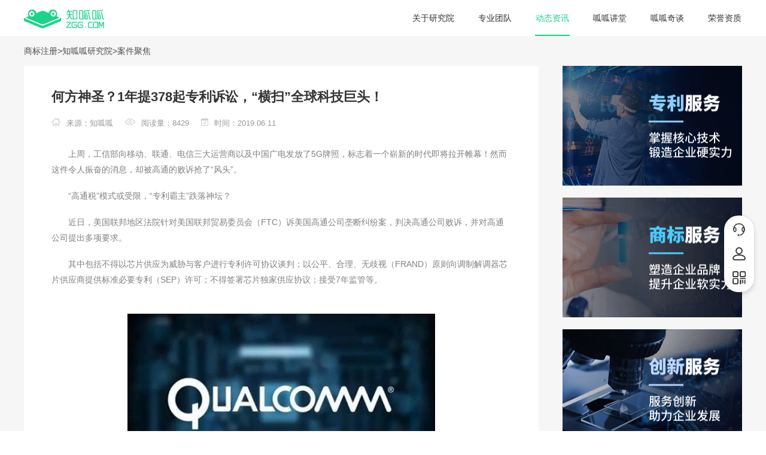

--- FILE ---
content_type: text/html; charset=UTF-8
request_url: https://www.zgg.com/zixun/1722.html
body_size: 16268
content:
<!DOCTYPE html PUBLIC "-//W3C//DTD HTML 4.01//EN" "http://www.w3.org/TR/html4/strict.dtd">
<html xmlns="http://www.w3.org/1999/xhtml" lang="zh">



<head>
<meta http-equiv="Content-Type" content="text/html; charset=utf-8" />
<meta http-equiv="Pragma" content="no-cache" />
<meta http-equiv="Cache-Control" content="no-cache" />
<meta http-equiv="Expires" content="0" />
<meta name="applicable-device" content="pc">
<title>何方神圣？1年提378起专利诉讼，“横扫”全球科技巨头！-知呱呱</title>
<meta name="Keywords" content="专利申请,专利侵权诉讼,专利风险预警"/>
<meta name="description" content="这起专利诉讼是一家名为“Uniloc”的公司在美国德克萨斯地方法院针对三星最新产品Galaxy Fold和Galaxy S10 5G所提起的。"/>
<meta http-equiv="Cache-Control" content="no-transform " />
<meta name="baidu-site-verification" content="qVtQsQnIUf" />
<meta name="sogou_site_verification" content="Sc7p270i8P"/>
<meta name="mobile-agent" content="format=xhtml;url=https://m.zgg.com/zixun/1722.html">
<meta name="mobile-agent" content="format=html5;url=https://m.zgg.com/zixun/1722.html">
<meta name="mobile-agent" content="format=wml;url=https://m.zgg.com/zixun/1722.html">
<link rel="stylesheet" href="/static/v2.2/com/2/css/reset.css?v=200afed0703240256ed69cdd38c51928" />
<link rel="stylesheet" href="/static/v2.3/saas_icon/iconfont.css?v=9e558b202db0a1a2d489057190edad60" />
<link rel="stylesheet" href="/static/v2.2/com/2/css/topFixed.css?v=7f0565c1a636aa590fb3150aab4cb391" />
<script type="text/javascript" src="/static/js/jQuery1.9.1.js?v=775107b983ea67b4be72a50891d3974e"></script>
<script type="text/javascript" >
var zgg_domain = {"market_url": "https://market.zgg.com", "search_url": "http://ip.zgg.com", "user_url": "https://user.zgg.com", "manage_url": "https://manage.zgg.com", "img_manage_url": "http://img.manage.zgg.com", "domain_url": "zgg.com", "m_url": "https://m.zgg.com", "base_url_s": "https://www.zgg.com", "base_url": "https://www.zgg.com", "img_upload_url": "https://img.zgg.com", "domain_url_www": "www.zgg.com"};
</script>
<script type="text/javascript" src="/static/v2.2/com/js/base.js?v=182da7428c774c2eaf7e7fb30cf5ca2a"></script>
<script type="text/javascript" src="/static/v2.2/com/2/js/slpie-index.js?v=65bbd3d7963dfa5e11e84755225c1a88" ></script>
<script type="text/javascript" src="/static/v2.2/com/js/cnzz.js?v=c7522b59a820eadcd6db33ce84b6e2e5" ></script>
<script type="text/javascript" src="/static/v2.2/com/js/jquery.lazyload.min.js?v=23436accdd842277be207f1678d8c191" ></script>
<script type="text/javascript" src="/static/v2.2/com/js/source.js?v=96eb44a5eb0187680b6aba863bed0984" ></script>
<!--商务通弹框-->
<script type="text/javascript" src="/static/v2.2/com/js/customer.js?v=deeb97a7fce274f7a29364a7362e274f" ></script>
<!--[if lt IE 10]>
<script type="text/javascript" src="/static/com/js/PIE.js?v=c15da940666362b333924a4cda28596a"></script>
<![endif]-->
<!--[if IE 6]>
<script src="/static/com/js/DD_belatedPNG_0.0.8a-min.js?v=849d70044bc54678f4835308534513bd"></script>
<script>
DD_belatedPNG.fix('*');
</script>
<![endif]-->
<!--[if IE 8]>
<style type="text/css">
.zggNaSubSub .iNav li.iNavFirst{height:128px;}
</style>
<![endif]-->
<script src="/static/js/cookie.js?v=81bee4be23f237a6aa8c30e991f11adf"></script>
<script>
var uid='';
$(function(){
try{
uid = $.cookie('userID');
var url = encodeURIComponent(document.location.href);
var obj = $('#lnkLogin');
obj.attr('href', obj.attr('href') + '?gourl=' + url);
obj = $('#lnkLogout');
obj.attr('href', obj.attr('href') + '?gourl=' + url);
if(uid!=null){
$('#divLoginBtn').hide();
$('#divUserInfo').show();
}else{

if(LiveReceptionCode_isonline == 1){
setTimeout(function(){
openConsultation('zl');
},8000);
}

}
}catch(e){}
});
</script>

<link rel="stylesheet" href="/static/v2.2/com/css/video.css?v=9df055f5d6962268564965991011301a" />
<link rel="stylesheet" href="/static/v2.2/zixun/2/css/quacksy.css?v=13a25ff506cc510cc7689d323e4db471" />
<script type="text/javascript" src="/static/v2.2/com/js/zgg-dialog-min.js?v=b5a2572f9f1767f36c13bd244836ab29"></script>
<script type="text/javascript" src="/static/v2.2/com/js/zgg-video.js?v=8e8e7ff3ed24af13eaddcc740eb88401"></script>
<style>
.quack-hot-img .class0{
display: none;
}
</style>


<script>

$(function(){
var uid = $.cookie('userID');
if(uid!=null){
$('#divLogin').hide();
$('.txtComment').show();
$('#addcomment').show();
$('#addcomment').click(function(){
addComment('1722',0,uid,$.cookie('userName'), false,1);
});
}
//loadReply(1722, 1);




$(".policy-commend li.专利申请").css('display', 'block');

$(".policy-commend li.专利侵权诉讼").css('display', 'block');

$(".policy-commend li.专利风险预警").css('display', 'block');
;










































;


var count=5;
var originalArray=new Array;//原数组
//给原数组originalArray赋值
for (var i=0;i<count;i++){
originalArray[i]=i;
}
for (var i=0;i<3-1;i++){
var indexnum = Math.round(Math.random()*(originalArray.length-1));
$("ul.policy-commend li:eq(" + originalArray[indexnum] + ")").show();
originalArray.splice( indexnum ,1);
}


if(5==3){
$('.research-logo-right li').attr('class','');
$('#lnkVideo').attr('class', 'selected');
}
});
</script>

<script>
function gotouch(){
$.cookie('theme','touch',{
expires:1,
path:'/',
domain:'zgg.com'
});
if(document.location.hostname == 'www.zgg.com'){
document.location.href = document.location.href.replace(document.location.hostname, 'm.zgg.com');
}else if(document.location.hostname == 'land.zgg.com'){
document.location.href = document.location.href.replace(document.location.hostname, 'mland.zgg.com');
}else{
document.location.reload();
}
}
</script>
</head>
<body class="gdt">






<!--topBar结束-->

<style>
.yjy-logo .logo-link .logo-second p{
color: #808080;
}
.yjy-top .yjy-navs .items li a{
color: #333;
}
</style>
<div class="research-logo" id="about-nav-box">
<div class="restart-top">
<div class="yjy-top-bg">
    <div class="yjy-top commWith">
        <div class="yjy-logo">
            <a href="https://www.zgg.com" class="logo-link">
                <img src="/static/v2.2/com/2/img/sy/logo.png?v=7253a5e424d8f581f9a5d966010adbf3" class="fl"/>
                
            </a>
        </div>
        <div class="yjy-navs">
            <ul class="items">
                <li class="shouye"><a href="https://www.zgg.com/zixun/research.html">关于研究院</a></li>
                <li class="expert"><a href="https://www.zgg.com/zixun/expert.html">专业团队</a></li>
                <li class="zixun"><a href="https://www.zgg.com/zixun/">动态资讯</a></li>
                <li id="lnkVideo" class="video"><a href="https://www.zgg.com/zixun/video.html">呱呱讲堂</a></li>
                <li class="talk"><a href="https://www.zgg.com/zixun/talk.html">呱呱奇谈</a></li>
                <li class="honor"><a href="https://www.zgg.com/zixun/honor.html">荣誉资质</a></li>
            </ul>
        </div>
    </div>
</div>
<script>
	$(function(){
		var clss = "";
        var url = document.location.href;
        if(url.indexOf('/zixun/expert.html')>0){
            clss = 'expert';
        }else if(url.indexOf('/zixun/video.html')>0){
            clss = 'video';
        }else if(url.indexOf('/zixun/talk.html')>0){
            clss = 'talk';
        }else if(url.indexOf('/zixun/research.html')>0){
            clss = 'shouye';
        }else if(url.indexOf('/zixun/honor.html')>0){
            clss = 'honor';
        }else{
			clss='zixun';
		}
        if(clss != ''){
            $('.' + clss).addClass('selected');
        }
               
	})
</script>
</div>
</div>


<div class="focusNavBar" style="display: none;">
<div class="commWith zggNav headerOverflowInherit">
<div class="fl zggNaSub headerOverflowInherit">

<div class="zggNaSubSub zggSubS">
<div class="fl headerOverflowInherit zggISubNav">
<ul class="iNav overflowhidden headerOverflowInherit">
<li class="iNavFirst">
<a href="https://www.zgg.com/list/zllist.html" target="_blank">
<div class="isnav-first">
<div class="fl isnaMar">
<h2>专利服务</h2>
</div>
<div class="fl left-tringle"><i></i></div>
</div>
</a>
</li>
<li>
<a href="https://www.zgg.com/list/splist.html" target="_blank">
<div class="isnav-first">
<div class="fl isnaMar">
<h2>商标服务</h2>
</div>
<div class="fl left-tringle"><i></i></div>
</div>
</a>
</li>
<li>
<a href="https://www.zgg.com/list/bqlist.html" target="_blank">
<div class="isnav-first">
<div class="fl isnaMar">
<h2>版权服务</h2>
</div>
<div class="fl left-tringle"><i></i></div>
</div>
</a>
</li>
<li>
<a href="https://market.zgg.com" target="_blank">
<div class="isnav-first">
<div class="fl isnaMar">
<h2>交易服务</h2>
</div>
<div class="fl left-tringle"><i></i></div>
</div>
</a>
</li>
<li>
<a href="https://www.zgg.com/list/cxlist.html" target="_blank">
<div class="isnav-first">
<div class="fl isnaMar">
<h2>创新服务</h2>
</div>
<div class="fl left-tringle"><i></i></div>
</div>
</a>
</li>
<li class="no-mar last">
<a href="https://www.zgg.com/shenqing/mealTmProduct.html?type=1" target="_blank">
<div class="isnav-first">
<div class="fl isnaMar">
<h2>优享服务</h2>
</div>
<div class="fl left-tringle"><i></i></div>
</div>
</a>
</li>
</ul>
</div>
<div class="fl iSubNav">
<div class="zgganimate first">
<div class="fl iSubNavLe overflowhidden">
<div class="isubNav-comm">
<div class="isubNav-left fl">
<span>专利确权</span><i class="left-tringle"></i>
</div>
<div class="isubNav-right fl">
<div class="top1">
<a href="https://www.zgg.com/shenqing/invention.html?pro=1" target="_blank">发明专利</a>
<a href="https://www.zgg.com/shenqing/shiyongxinxing.html?pro=1" target="_blank">实用新型</a>
<a href="https://www.zgg.com/shenqing/waiguansheji.html?pro=1" target="_blank">外观设计</a>
<a href="https://www.zgg.com/shenqing/tongrishenqing.html?pro=1" target="_blank">发明新型同日申请</a>
<a href="https://www.zgg.com/shenqing/falvzhuanli1.html" target="_blank">审查意见答复</a>
<a href="https://www.zgg.com/shenqing/pct.html" target="_blank">PCT国际申请</a>
<a href="https://www.zgg.com/shenqing/guojizhuanli.html?type=1" target="_blank">海外国家专利申请</a>
</div>
</div>
<div class="clearfix"></div>
</div>
<div class="isubNav-comm">
<div class="isubNav-left fl">
<span>战略咨询</span><i class="left-tringle"></i>
</div>
<div class="isubNav-right fl">
<div class="top1">
<a href="https://www.zgg.com/shenqing/search1.html" target="_blank">查新检索</a>
<a href="https://www.zgg.com/shenqing/strategy2.html" target="_blank">专利布局规划</a>
<a href="https://www.zgg.com/shenqing/strategy1.html" target="_blank">研发立项支持</a>
<a href="https://www.zgg.com/shenqing/strategy3.html" target="_blank">第三方公众意见</a>
<a href="https://www.zgg.com/shenqing/strategy4.html" target="_blank">授权前景分析</a>
<a href="https://www.zgg.com/shenqing/strategy5.html" target="_blank">专利稳定性分析</a>
<a href="https://www.zgg.com/shenqing/falvzhuanli6.html" target="_blank" >专利权评价报告</a>
<a href="https://www.zgg.com/shenqing/strategy7.html" target="_blank" class="no-mar">竞争对手监测</a>
</div>
<div class="bottom">
<a href="https://www.zgg.com/shenqing/strategy6.html" target="_blank">新产品风险预警(FTO)</a>
<a href="https://www.zgg.com/shenqing/search3.html" target="_blank">侵权风险分析</a>
<a href="https://www.zgg.com/shenqing/strategy8.html" target="_blank">无效证据检索</a>
<a href="https://www.zgg.com/shenqing/strategy9.html" target="_blank">高价值专利培育</a>
<a href="https://www.zgg.com/shenqing/specia_service14.html" target="_blank">专利价值评估</a>

<a href="https://www.zgg.com/shenqing/strategy11.html" target="_blank">行业专利导航</a>
</div>
</div>
<div class="clearfix"></div>
</div>
<div class="isubNav-comm">
<div class="isubNav-left fl">
<span>权利维护</span><i class="left-tringle"></i>
</div>
<div class="isubNav-right fl">
<div class="top1">
<a href="https://www.zgg.com/shenqing/falvzhuanli2.html" target="_blank">专利申请复审</a>
<a href="https://www.zgg.com/shenqing/falvzhuanli4.html" target="_blank">专利无效宣告</a>
<a href="https://www.zgg.com/shenqing/falvzhuanli5.html" target="_blank">专利无效答辩</a>
<a href="https://www.zgg.com/shenqing/falvzhuanli7.html" target="_blank">专利侵权诉讼</a>
<a href="https://www.zgg.com/shenqing/specia_service12.html?pro=1" target="_blank">国内电商侵权处理</a>
<a href="https://www.zgg.com/shenqing/specia_service12.html?pro=2" target="_blank">海外电商侵权处理</a>
</div>
</div>
<div class="clearfix"></div>
</div>
<div class="isubNav-comm">
<div class="isubNav-left fl">
<span>权利管理</span><i class="left-tringle"></i>
</div>
<div class="isubNav-right fl">
<div class="top1">
<a href="https://www.zgg.com/shenqing/qitazhuanli1.html" target="_blank">著录项目变更</a>
<a href="https://www.zgg.com/shenqing/qitazhuanli3.html" target="_blank">优先审查</a>
<a href="https://www.zgg.com/shenqing/falvzhuanli3.html" target="_blank">专利权恢复</a>
<a href="https://www.zgg.com/shenqing/mianfeidaijiaonianfei.html" target="_blank">代缴专利年费</a>
<a href="https://www.zgg.com/shenqing/qitazhuanli2.html" target="_blank">专利实施许可备案</a>
<a href="https://www.zgg.com/shenqing/qitazhuanli4.html" target="_blank">专利质押备案</a>
<a href="https://www.zgg.com/shenqing/qitazhuanli5.html" target="_blank">海外专利流程管理</a>
</div>
</div>
<div class="clearfix"></div>
</div>
<div class="isubNav-comm no-border">
<div class="isubNav-left fl">
<span>创新服务</span><i class="left-tringle"></i>
</div>
<div class="isubNav-right fl">
<div class="top1">
<a href="https://www.zgg.com/shenqing/innovate1.html" target="_blank">集成电路布图设计</a>
<a href="https://www.zgg.com/shenqing/innovate2.html" target="_blank">知识产权海关备案</a>
<a href="https://www.zgg.com/shenqing/innovate3.html" target="_blank">植物新品种</a>
</div>
</div>
<div class="clearfix"></div>
</div>
</div>
</div>
<div class="zgganimate second">
<div class="fl iSubNavLe overflowhidden">
<div class="isubNav-comm">
<div class="isubNav-left fl">
<span>国内商标</span><i class="left-tringle"></i>
</div>
<div class="isubNav-right fl">
<div class="top1">
<a href="https://www.zgg.com/shenqing/shangbiaozhuce.html?type=1" target="_blank">知易宝-商标注册</a>
<a href="https://www.zgg.com/shenqing/shangbiaozhuce.html?type=4" target="_blank">专属双享注册</a>
<a href="https://www.zgg.com/shenqing/shangbiaozhuce.html?type=2" target="_blank">专属顾问注册</a>
<a href="https://www.zgg.com/shenqing/guoneishangbiao1.html" target="_blank">驰名商标认定</a>
<a href="https://www.zgg.com/shenqing/guoneishangbiao2.html" target="_blank">集体商标注册</a>
<a href="https://www.zgg.com/shenqing/guoneishangbiao3.html" target="_blank" class="no-mar">证明商标注册</a>
</div>
</div>
<div class="clearfix"></div>
</div>
<div class="isubNav-comm">
<div class="isubNav-left fl">
<span>国际商标</span><i class="left-tringle"></i>
</div>
<div class="isubNav-right fl">
<div class="top1">
<a href="https://www.zgg.com/shenqing/guojishangbiao.html?type=1" target="_blank">美国商标注册</a>
<a href="https://www.zgg.com/shenqing/guojishangbiao.html?type=2" target="_blank">日本商标注册</a>
<a href="https://www.zgg.com/shenqing/guojishangbiao.html?type=3" target="_blank">韩国商标注册</a>
<a href="https://www.zgg.com/shenqing/guojishangbiao.html?type=4" target="_blank">台湾商标注册</a>
<a href="https://www.zgg.com/shenqing/guojishangbiao.html?type=5" target="_blank">香港商标注册</a>
<a href="https://www.zgg.com/shenqing/guojishangbiao.html?type=6" target="_blank">德国商标注册</a>
<a href="https://www.zgg.com/shenqing/guojishangbiao.html?type=7" target="_blank">欧盟商标注册</a>
<a href="https://www.zgg.com/shenqing/guojishangbiao.html?type=8" target="_blank" class="no-mar">马德里国际商标</a>
</div>
<div class="bottom">
<a href="https://www.zgg.com/shenqing/guojishangbiao.html?type=9" target="_blank">非洲知识产权组织</a>
</div>
</div>
<div class="clearfix"></div>
</div>
<div class="isubNav-comm">
<div class="isubNav-left fl">
<span>法律服务</span><i class="left-tringle"></i>
</div>
<div class="isubNav-right fl">
<div class="top1">
<a href="https://www.zgg.com/shenqing/zengzhishangbiao1.html" target="_blank">商标驳回复审</a>
<a href="https://www.zgg.com/shenqing/zengzhishangbiao2.html" target="_blank">商标异议</a>
<a href="https://www.zgg.com/shenqing/zengzhishangbiao3.html" target="_blank">商标撤销</a>
<a href="https://www.zgg.com/shenqing/zengzhishangbiao4.html" target="_blank">商标无效</a>
<a href="https://www.zgg.com/shenqing/zengzhishangbiao5.html" target="_blank">商标诉讼</a>
<a href="https://www.zgg.com/shenqing/zengzhishangbiao6.html" target="_blank">审查意见答复</a>
<a href="https://www.zgg.com/shenqing/zengzhishangbiao7.html" target="_blank">复审意见答复</a>
<a href="https://www.zgg.com/shenqing/zengzhishangbiao8.html" class="no-mar" target="_blank">无忧驳回复审</a>
</div>
</div>
<div class="clearfix"></div>
</div>
<div class="isubNav-comm no-border">
<div class="isubNav-left fl">
<span>其他服务</span><i class="left-tringle"></i>
</div>
<div class="isubNav-right fl">
<div class="top1">
<a href="https://www.zgg.com/shenqing/qitashangbiao1.html" target="_blank">商标变更</a>
<a href="https://www.zgg.com/shenqing/qitashangbiao3.html" target="_blank">商标续展</a>
<a href="https://www.zgg.com/shenqing/qitashangbiao4.html" target="_blank">商标许可备案</a>
<a href="https://www.zgg.com/shenqing/qitashangbiao5.html" target="_blank">商标注销</a>
<a href="https://www.zgg.com/shenqing/qitashangbiao6.html" target="_blank">商标转让</a>
<a href="https://www.zgg.com/shenqing/qitashangbiao8.html" target="_blank">补发商标注册证申请</a>
<a href="https://www.zgg.com/shenqing/qitashangbiao7.html" target="_blank">出具商标注册证明申请</a>
<a href="https://www.zgg.com/shenqing/qitashangbiao2.html" target="_blank" >申请商标更正</a>
<a href="https://www.zgg.com/shenqing/logo.html" target="_blank" class="no-mar">logo设计</a>
</div>
</div>
<div class="clearfix"></div>
</div>
</div>
</div>
<div class="zgganimate third">
<div class="fl iSubNavLe overflowhidden">
<div class="isubNav-comm no-border">
<div class="isubNav-left fl">
<span>版权服务</span><i class="left-tringle"></i>
</div>
<div class="isubNav-right fl">
<div class="top">
<a href="https://www.zgg.com/shenqing/banquandengji1.html" target="_blank">计算机软件著作权登记</a>
<a href="https://www.zgg.com/shenqing/banquandengji2.html" target="_blank">美术作品著作权登记</a>
<a href="https://www.zgg.com/shenqing/banquandengji3.html" target="_blank">文字作品著作权登记</a>
<a href="https://www.zgg.com/shenqing/banquandengji6.html" target="_blank">汇编作品著作权登记</a>
<a href="https://www.zgg.com/shenqing/banquandengji4.html" target="_blank">摄影作品著作权登记</a>
<a href="https://www.zgg.com/shenqing/banquandengji7.html" target="_blank" class="no-mar">电影作品著作权登记</a>
</div>
<div class="bottom">
<a href="https://www.zgg.com/shenqing/banquandengji5.html" target="_blank">音乐作品著作权登记</a>
<a href="https://www.zgg.com/shenqing/banquandengji8.html" target="_blank" class="no-mar">曲艺作品著作权登记</a>
</div>
</div>
<div class="clearfix"></div>
</div>
</div>
</div>
<div class="zgganimate four">
<div class="fl iSubNavLe overflowhidden">
<div class="isubNav-comm no-border">
<div class="isubNav-left fl">
<span>知产交易</span><i class="left-tringle"></i>
</div>
<div class="isubNav-right fl">
<a href="https://market.zgg.com/market/productlist-zl.html" target="_blank">专利交易</a>
<a href="https://market.zgg.com/market/productlist.html" target="_blank">商标交易</a>
<a href="https://market.zgg.com/market/productlist-bq.html" target="_blank" class="no-mar">版权交易</a>
</div>
<div class="clearfix"></div>
</div>
</div>
</div>
<div class="zgganimate five">
<div class="fl iSubNavLe overflowhidden">
<div class="isubNav-comm">
<div class="isubNav-left fl">
<span>资质认证</span><i class="left-tringle"></i>
</div>
<div class="isubNav-right fl">
<a href="https://www.zgg.com/shenqing/gaoxinqiyerenzheng.html" target="_blank">国家高新企业认定</a>
<a href="https://www.zgg.com/shenqing/shuangruan.html" target="_blank">双软认证</a>
<a href="https://www.zgg.com/shenqing/certification.html" target="_blank">ISO9001质量管理体系认证</a>
<a href="https://www.zgg.com/shenqing/softwarereport.html" target="_blank">软件产品登记测试报告</a>
</div>
<div class="clearfix"></div>
</div>
<div class="isubNav-comm">
<div class="isubNav-left fl">
<span>科技服务</span><i class="left-tringle"></i>
</div>
<div class="isubNav-right fl">
<a href="https://www.zgg.com/shenqing/specia_service13.html" target="_blank">科技成果评价</a>
<a href="https://www.zgg.com/shenqing/ruanjian.html" target="_blank">软件开发</a>
</div>
<div class="clearfix"></div>
</div>
<div class="isubNav-comm no-border">
<div class="isubNav-left fl">
<span>专项服务</span><i class="left-tringle"></i>
</div>
<div class="isubNav-right fl">
<div class="top1">
<a href="https://www.zgg.com/shenqing/specia_service01.html" target="_blank">贯标申请服务</a>
<a href="https://www.zgg.com/shenqing/specia_service02.html" target="_blank">知识产权保护</a>
<a href="https://www.zgg.com/shenqing/specia_service03.html" target="_blank">专利风险预警</a>
<a href="https://www.zgg.com/shenqing/specia_service04.html" target="_blank" >专利侵权对抗</a>
<a href="https://www.zgg.com/shenqing/specia_service08.html" target="_blank">无效/异议提起</a>
<a href="https://www.zgg.com/shenqing/specia_service09.html" target="_blank">合同审核</a>
<a href="https://www.zgg.com/shenqing/specia_service07.html" target="_blank">知识产权维权</a>
<a href="https://www.zgg.com/shenqing/specia_service10.html" target="_blank">咨询分析报告</a>
<a href="https://www.zgg.com/shenqing/specia_service05.html" target="_blank" class="no-mar">知识产权运营</a>
</div>
<div class="bottom">
<a href="https://www.zgg.com/shenqing/specia_service11.html" target="_blank" class="no-mar">知识产权顾问</a>
</div>
</div>
<div class="clearfix"></div>
</div>
</div>
</div>
<div class="zgganimate six">
<div class="fl iSubNavLe overflowhidden">
<div class="isubNav-comm no-border">
<div class="isubNav-left fl">
<span>商标套餐</span><i class="left-tringle"></i>
</div>
<div class="isubNav-right fl">
<div class="top1">
<a href="https://www.zgg.com/shenqing/mealTmProduct.html?type=1" target="_blank">商标设计套餐</a>
<a href="https://www.zgg.com/shenqing/mealTmProduct.html?type=2" target="_blank">商标保护套餐</a>
<a href="https://www.zgg.com/shenqing/mealTmProduct.html?type=3" target="_blank">商标复审套餐</a>
</div>
</div>
<div class="clearfix"></div>
</div>
</div>
</div>
</div>
</div>
</div>
</div>
</div>
<div class="clearfix"></div>




<div class="reasearch-quack reasearch-special">
<div class="commWith">

<div class="reasearch-contert commWith">

<div class="video-tit-box">
<a href="https://www.zgg.com">商标注册</a><span>&gt;</span><a href="/zixun">知呱呱研究院</a><span>&gt;</span><span href="/zixun?t=3">案件聚焦</span>
</div>

<div class="quack-left fl">


<div class="quack-detail-left fl">
<h1 class="title">何方神圣？1年提378起专利诉讼，“横扫”全球科技巨头！</h1>
<div class="detail-quantity">
<div class="quantity">

<a href="" class="click-box"><i class="hose"></i><span>来源：知呱呱</span></a>

<div class="click-box">
<i class="count"></i><span>阅读量：8429</span>
</div>
<div class="click-box">
<i class="time"></i><span>时间：2019.06.11</span>
</div>
</div>
</div>
<div class="detail-quan-comm">
<p>上周，工信部向移动、联通、电信三大运营商以及中国广电发放了5G牌照，标志着一个崭新的时代即将拉开帷幕！然而这件令人振奋的消息，却被高通的败诉抢了“风头”。</p><p>“高通税”模式或受限，“专利霸主”跌落神坛？<br/></p><p>近日，美国联邦地区法院针对美国联邦贸易委员会（FTC）诉美国高通公司垄断纠纷案，判决高通公司败诉，并对高通公司提出多项要求。<br/></p><p>其中包括不得以芯片供应为威胁与客户进行专利许可协议谈判；以公平、合理、无歧视（FRAND）原则向调制解调器芯片供应商提供标准必要专利（SEP）许可；不得签署芯片独家供应协议；接受7年监管等。<br/></p><p class="nc_ueditor_p_img"><img src="https://img.zgg.com/picture/2019_06_11/20100bedfcd05f413395257b18f17a30.jpg" title="高通.jpg" alt="高通.jpg" style="width: 514px; height: 300px;"/></p><p>高通的败诉被称为“手机圈的大地震”，由于该案判决影响到全球手机厂商的利益，因此这件消息在通信行业引起了相当广泛的关注和讨论。</p><p>从根据整机销售额按比例收取的专利授权费，到“专利授权捆绑芯片”等“霸王条款”，“高通税”早已让全球手机厂商饱受困扰。包括苹果公司在内的不少行业巨头都曾试图撼动高通的这种商业模式，却无一例外折戟沉沙。</p><p>有分析认为，本案判决中法院对高通提出的要求，或将改变高通的商业模式，让全球手机厂商从十余年的“专利霸凌”中得到解放。但事情似乎并没那么简单！</p><p>高通最让广大巨头“介意”的，并不是其“霸道”的商业模式，而是让这种商业模式能够长期存在并持续发展的原因——技术壁垒。高通掌握着大量无法规避的基础技术。正所谓“一流企业定标准”：谁掌握行业标准必要专利并建立起核心技术壁垒，谁就能占据主导行业市场的话语权。<br/></p><p class="nc_ueditor_p_img"><img src="https://img.zgg.com/picture/2019_06_11/9c7adac4baa009fa86df9b1c32de0289.jpg" title="高通1.jpg" alt="高通1.jpg" style="width: 534px; height: 303px;"/></p><p>如今，知识产权已成为各行各业的竞争高地。企业只有实现核心技术自主、科技自立，才能摆脱缺乏自主知识产权而受制于人的局面。</p><p>5G时代，华为等巨头在自主创新、专利布局等方面的发力，让高通的“霸主”地位产生了一丝动摇，但要真正消除“高通税”对广大厂商的困扰，或许还任重道远。</p><p>更何况近日一起专利诉讼，又让一家比高通还令人“恐惧”的公司走进了公众视野！</p><p>一年提378起诉讼，“横扫”全球巨头！</p><p>这起专利诉讼是一家名为“Uniloc”的公司在美国德克萨斯地方法院针对三星最新产品Galaxy Fold和Galaxy S10 5G所提起的。</p><p>本案原告Uniloc名不见经传，却敢向行业巨头三星“刚出炉”的新产品发出“专利挑战”，引起了业内外的普遍关注。</p><p class="nc_ueditor_p_img"><img src="https://img.zgg.com/picture/2019_06_11/f32d555a87ac457b9ec220c432711ed9.jpg" title="1.jpg" alt="1.jpg" style="width: 484px; height: 272px;"/></p><p>事实上，除本次起诉三星外，该公司早已“手撕谷歌、死磕苹果”，成为专利诉讼界的“传说”。连微软都曾被它“吊打”，为1件专利打了9年官司，最终无奈支付“和解费”了事。</p><p>与微软交手时，Uniloc还是一家软件公司，创始人申请的软件注册系统专利（专利号为：US5490216）在该案中“一战成名”。此后，该公司又凭借这一专利起诉75家公司，获益数十亿美元。“专利诉讼”的甜头，让Uniloc自此走上了“专利流氓”的不归路。</p><p>据悉，Uniloc去年一共提起了378起专利诉讼，其中计算机软件和通信领域的公司是主要诉讼对象，针对三星电子和LG电子提起了52起诉讼。</p><p>2016年至今，苹果公司的iPhone、Apple TV、Apple Watch等各类产品更是几乎无一“幸免”。</p><p class="nc_ueditor_p_img"><img src="https://img.zgg.com/picture/2019_06_11/994cb40e1fdabc3b162d10f0df8832dd.jpg" title="专利流氓.jpg" alt="专利流氓.jpg"/></p><p>专利流氓套路多！遇到了只能“认栽”？</p><p>像这样的“专利流氓”有很多，他们最常见的套路就是针对行业巨头的产品查找相关专利，大量收购覆盖相关设计的专利并伺机发起“碰瓷”诉讼。</p><p>由于其所搜集的专利具有一定针对性，且企业应诉耗费大量时间及财力，成本过高，因此很多公司被起诉后都会选择拿钱和解等方式解决。此外，与专利流氓之间的专利战难度也很高。由于这类机构没有实体产品、持有专利权但并不实施，因此广大被诉企业很难对这类机构发起“诉讼反击”。</p><p>同是“躺着赚钱”，高通收取巨额授权费的背后，其创新心血与庞大知产积累尚也推动了行业技术发展，而专利流氓的“套路”则是对行业发展毫无益处。</p><p class="nc_ueditor_p_img"><img src="https://img.zgg.com/picture/2019_06_11/12929e7566dca66dd829afd358c30558.jpg" title="和解.jpg" alt="和解.jpg"/></p><p>如今随着知识产权在市场竞争中所占的地位越来越重要，众多NPE机构的“火线”越拉越长。很多企业即便十分注重自主创新与知产保护，仍可能因自身快速发展壮大而被此类机构视为“猎物”。</p><p>这就要求广大企业不断提升自身的知识产权战略规划能力，以应对瞬息万变的市场环境及专利流氓的暗中“狙击”。首先，企业应强化自身“内功”，建立核心技术壁垒，完善知产布局，以免造成自主知识产权缺乏而陷入被动。</p><p>其次，在发布新产品、上市、并购等关键节点，企业更应提高警惕，提前进行知产侵权预警分析，对一些可能具有侵权风险的技术方案及时规避，避免无意间侵犯他人知识产权。</p><p>此外，对待专利流氓，切勿以“破财免灾”之心态对其妥协。可以采取专利无效宣告申请等方式积极应诉，也可从不正当竞争甚至敲诈勒索等多个方面进行诉讼反击，维护自身合法权益以及良好的行业竞争秩序和发展环境。</p>
</div>
<div class="clearfix"></div>
<div class="yjycode">
<!-- <img src="/static/v2.2/com/img/yjycode.jpg?v=d7aea2dcbaaf87621cab0041014b6ba6" />-->
<img src="/static/v2.2/com/img/information_bottom.png?v=094ebe807ac9e9dd3f945e847a513e53" />
</div>
<div class="keyword-box">
<div class="keyword-left fl">




<a href="http://www.zgg.com/list/zllist.html" target="_blank">专利申请</a>

<a href="http://www.zgg.com/shenqing/falvzhuanli7.html" target="_blank">专利侵权诉讼</a>

<a href="http://www.zgg.com/shenqing/specia_service03.html" target="_blank">专利风险预警</a>


</div>
<div class="keyword-right fr">
<div class="bdsharebuttonbox fl bdshare-button-style0-16" data-bd-bind="1505275189769">
<a title="分享到微信" class="bds_weixin" href="#" data-cmd="weixin">分享到微信</a>
<a title="分享到新浪微博" class="bds_tsina" href="#" data-cmd="tsina">分享到微博</a>
</div>

<script>window._bd_share_config={"common":{"bdSnsKey":{},"bdText":"知呱呱领先的知识产权大数据与整体解决方案提供商","bdMini":"2","bdMiniList":false,"bdPic":"https://www.zgg.com/static/v2.2/com/img/logo-new.png","bdStyle":"0","bdSize":"16"},"share":{}};with(document)0[(getElementsByTagName('head')[0]||body).appendChild(createElement('script')).src='https://www.zgg.com/static/api/js/share.js?v=89860593.js?cdnversion='+~(-new Date()/36e5)];</script>
</div>
</div>

</div>
<!--
<div class="comments">
<div class="comm_top">
<p>文章评论</p>
</div>
<div class="clearfix" id="aDeList">
</div>
<div class="comm_txt" style="height:162px;">
-->
<!--
<div class="comm_txt_expre">
<a target="_blank" class="smail" href="#"><img src="/static/com/img/icon/exmpr_smile.png?v=0fd8cd92edee9ed6f97bab79b1c7b852"></a>
<span>表情</span>
</div>
-->
<!--
<p class="comm_p">
<div id="divLogin" style="text-align:center;">
评论请先：<a target="_blank" href="https://user.zgg.com/reg/login.aspx?gourl=https://www.zgg.com/zixun/1722.html">登录</a>
</div>
<textarea class="txtComment" id="ta_comment_1722" style="width:100%;height:130px;margin-top:-48px;display:none;padding:10px;"></textarea>
</p>
</div>
<div class="comm_btn" id="divSend">
<input type="button" value="发表评论" class="more" id="addcomment" style="display:none;"/>
</div>
</div>
-->

</div>
<div class="quack-right fr">

<ul class="quack-hot-img policy-commend">





















<li class="quack-law class1">
<a href="http://www.zgg.com/list/zllist.html" target="_blank"><img src="https://img.zgg.com/patent/2018_08_27/bf4587e0493231756c26f5be6f44e131.png" /></a>
</li>


















<li class="quack-law class1">
<a href="http://www.zgg.com/list/splist.html" target="_blank"><img src="https://img.zgg.com/patent/2018_08_27/e2ce788a564e8dace33ddc228335ed14.png" /></a>
</li>

































<li class="quack-law class1">
<a href="http://www.zgg.com/list/cxlist.html" target="_blank"><img src="https://img.zgg.com/patent/2018_08_27/52f4bc6eb59a5fc635af5d7a965a93a3.png" /></a>
</li>








</ul>

<div class="tm-dynamicstm-box">
<div class="dynam-title">最新资讯</div>
<div class="dynamicstm-lunbo" >
<ul class="items">

<li><a href="/zixun/3032.html" target="_blank">划重点！2026年知识产权风向标出炉，这些变化与你息息相关</a></li>

<li><a href="/zixun/3030.html" target="_blank">专利全貌一览无遗！MindFlow「3D专利地图」重磅更新！</a></li>

<li><a href="/zixun/3028.html" target="_blank">智创发展 源聚未来 | 星河智源亮相亚洲知识产权人才盛典，荣膺“合作伙伴”称号</a></li>

<li><a href="/zixun/3026.html" target="_blank">一图读懂MindFlow【申请前评估+交底查新】精髓，专利申请提质增效</a></li>

<li><a href="/zixun/3024.html" target="_blank">专利申请失败总是栽在检索环节？星河智源教你精准排雷，快速搞定</a></li>

<li><a href="/zixun/3022.html" target="_blank">一图读懂MindFlow【智策+科技情报】精髓，赋能决策 研发导航</a></li>

</ul>
</div>
</div>
<div class="tm-dynamicstm-box">
<div class="dynam-title">相关资讯</div>
<div class="dynamicstm-lunbo" >
<ul class="items">

<li><a href="/zixun/205.html" target="_blank">2016首届知呱呱客户联谊沙龙，嗨翻天！</a></li>

<li><a href="/zixun/175.html" target="_blank">知呱呱重磅亮相第十三届中博会</a></li>

<li><a href="/zixun/171.html" target="_blank">都是它！让苹果赢了1个亿，输掉3个亿（美元）</a></li>

<li><a href="/zixun/165.html" target="_blank">知呱呱荣获2016青年科技创新汇“创新奖”</a></li>

<li><a href="/zixun/163.html" target="_blank">大学生返乡创业月入3万？00后小学生更惊人</a></li>

<li><a href="/zixun/161.html" target="_blank">知呱呱受邀参加2016中国专利信息年会</a></li>

</ul>
</div>
</div>


</div>
<div class="clearfix"></a>
</div>
</div>
</div><!--consultComm-->
<div class="clearfix"></div>
<script type="text/javascript">
$('form').submit(function(){
var url = document.location.href;
url = $.urlPara(url, 'wd', encodeURIComponent($("input[name='wd']").val()));
document.location = url;
return false;
});
function search() {
}
$(".zgg-innervideo").click(function(){
var videoHtml = "<div><embed controls autoplay width='812' height='457' allowscriptaccess='always' allowfullscreen='true' src='" + $(this).attr("data-url") + "' type='application/x-shockwave-flash'></embed></div>";
//var videoHtml = "<div><video controls autoplay width='812' height='457'><source src='" + $(this).attr("data-url") + "' type='video/mp4'>您的浏览器不支持video标签,请使用高版本浏览器观看</video></div>";
Base.alert(videoHtml, $(this).attr("data-title"), 812, 457, 0);
});
</script>
<script src="/static/v2.2/com/js/jquery.SuperSlide.js?v=ba0e13c7735c6b21a701be919de61975"></script>
<script src="/static/js/advert.js?v=0e9253422c6f7525aa124f8bdf3ce820"></script>


<div class="zgg-foot1">
    
	<div class="foot-special">
		<ul class="fast-good-ul commWith">
            <li class="first">
                <i class="fast-good-icon expert fl"></i>
                <div class="fast-good-comm fl">
                    <h2>团队专，服务专</h2>
                    <p>一对一，专家服务</p>
                </div>
            </li>
            <li>
                <i class="fast-good-icon fast fl"></i>
                <div class="fast-good-comm fl">
                    <h2>响应快，效率高</h2>
                    <p>响应及时，服务高效</p>
                </div>
            </li>
            <li>
                <i class="fast-good-icon good fl"></i>
                <div class="fast-good-comm fl">
                    <h2>质量好，保密好</h2>
                    <p>授权率高，安全性强</p>
                </div>
            </li>
            <li class="last">
                <i class="fast-good-icon province fl"></i>
                <div class="fast-good-comm fl">
                    <h2>省费用，省心力</h2>
                    <p>全程托管，进度可查</p>
                </div>
            </li>
		</ul>
	</div>
	
    <div class="zgg-footTop">
        <div class="commWith bottfooter">
        	<div class="footLeft">
	        	<div class="footUl fl">
					<div>
						<h5>关于呱呱</h5>
						<a href="https://www.zgg.com/help/guanyuguagua.html" target="_blank">呱呱简介</a>
						<a href="https://www.zgg.com/help/guanyuguagua.html?#a4" target="_blank" rel="nofollow">荣誉资质</a>
						<a href="https://www.zgg.com/help/guanyuguagua.html?#a5" target="_blank" rel="nofollow">媒体报道</a>
						<a href="https://www.zgg.com/help/guanyuguagua.html?#a6" target="_blank" rel="nofollow">联系我们</a>
						
					</div>
					<div>
						<h5>客户服务</h5>
						<a href="https://www.zgg.com/tools/trademark-name.html" target="_blank" rel="nofollow">商标起名</a>
						<a href="https://www.zgg.com/search/type-list-2020.html" target="_blank" rel="nofollow">商标分类</a>
						<a href="https://www.zgg.com/card/membership_card.html" target="_blank" rel="nofollow">知呱呱会员卡</a>
						<a href="https://www.zgg.com/list/greenChannel.html" target="_blank" rel="nofollow">专精特新服务专区</a>
					</div>
					<div>
						<h5>帮助中心</h5>
						<a href="https://www.zgg.com/help/shouhoufuwu.html" target="_blank" rel="nofollow">售后服务</a>
						
						<a href="https://www.zgg.com/help/fapiaoguanli_yonghuxuqiu.html" target="_blank" rel="nofollow">发票管理</a>
						<a href="https://www.zgg.com/help/zhifufangshi.html" target="_blank" rel="nofollow">支付方式</a>
					</div>
                    
					<div class="last">
						<h5>专题活动</h5>
						<a href="https://www.zgg.com/zixun" target="_blank">知呱呱研究院</a>
						
					</div>
	        	</div>
	        	<div class="footCode fr">
	        		<div class="footP">
						<h3>400-650-1606</h3>
						<p class="week">(周一至周五 9:00-18:30)</p>
					</div>
					<div class="clearfix"></div>
					<div class="code-img codeImg">
						<img src="/static/v2.2/com/img/index2/footer-code-img01.png?v=36423ee6ccc284c3e061f3711afc7f66"/>
						<p>·  快捷下单查询  · </p>
					</div>
					<div class="code-img">
						<img src="/static/v2.2/com/img/index2/footer-code-img02.png?v=e1a2e41e73d70c0ed8702d983d2029f9" />
						<p>·  资讯前沿有料  · </p>
					</div>
	        	</div>
	        	<div class="clearfix"></div>
	        </div>
		</div>
    </div>
    <div class="zgg-footBottom">
        <div class="footbot commWith">
        	<div class="foot-friend">
	        	<div class="friend-left fl">
	        		友情链接：
	        	</div>
	        	<div class="friend-right fl">
					<div class="friedn-link fl">
						<a href="https://www.cnipa.gov.cn/" target="_blank" rel="nofollow">国家知识产权局</a>
						<a href="http://sbj.cnipa.gov.cn/" target="_blank" rel="nofollow">国家商标局</a>
						<a href="http://www.ncac.gov.cn/" target="_blank" rel="nofollow">国家版权局</a>
						<a href="http://www.chuangyuwang.com/" target="_blank" rel="nofollow">创遇网</a>
						
                        
					</div>
				</div>
				<div class="clearfix"></div>
			</div>
			<div class="copy-left">
        		<p>&copy;&nbsp;&nbsp;2015-2026&nbsp;&nbsp;知呱呱&nbsp;&nbsp;<a href="https://beian.miit.gov.cn" target="_blank" rel="nofollow">京ICP备15033495号</a>&nbsp;&nbsp;京ICP证160949号&nbsp;|&nbsp;国家知识产权局批准机构代码：11577</p>
        	</div>
	        <div class="copy-right">
	            <a id="_pingansec_bottomimagelarge_shiming" href="//si.trustutn.org/info?sn=102190815038530021923&certType=1" target='_blank' rel="nofollow"><img src="/static/v2.2/com/img/footer_01.png?v=26db8e135ea6fa79783e9225dee2feef" border='0' alt="知呱呱诚信网站"/></a>
				<a href="http://www.cyberpolice.cn/wfjb/" target='_blank' rel="nofollow"><img src="/static/v2.2/com/img/footer_02.png?v=d4b5b8f8314b8e6d5002de150f1490b7" alt="知呱呱报警服务"/></a>
	            <a href="http://qyxy.scjgj.beijing.gov.cn/" target='_blank' rel="nofollow"><img src="/static/v2.2/com/img/footer_03.png?v=5a8941a7558380f4e2fc389b15193714" alt="知呱呱信息信用网"/></a>
				<a href="https://yuntan.360.cn/#/login" target='_blank' rel="nofollow"><img border="0" src="/static/images/360scan.jpg" height='36'/></a>
			</div>
			<div class="footer-logo">
				<img src="/static/v2.2/com/img/index2/footer-logo.png?v=f724488a29cc22f9480b08b2cb4c8db9"/>
			</div>
	    </div>
    </div>
</div>


<div class="consult-sidebar">
<span class="tool-tip-span-consult" onclick="openConsultation('dh')">
<span class="icon zggiconfont zgg-icon-online-consultation"></span>
<div class="tool-tip tool-tip-consult">
<div class="ant-tooltip-content">
<div class="ant-tooltip-arrow">
<span class="ant-tooltip-arrow-content"></span>
</div>
<div class="ant-tooltip-inner" role="tooltip">在线咨询</div>
</div>
</div>
</span>
<span class="tool-tip-span-sys">
<a href="https://user.zgg.com/user/index.html" target="_blank" style="display: block">
<span class="icon zggiconfont zgg-icon-personal-center"></span>

</a>
</span>
<span class="tool-tip-span-qrcode">
<span class="icon zggiconfont zgg-icon-wechat-official-account"></span>
<div class="tool-tip tool-tip-qrcode">
<div class="ant-tooltip-content">
<div class="ant-tooltip-arrow">
<span class="ant-tooltip-arrow-content"></span>
</div>
<div class="ant-tooltip-inner" role="tooltip">
<!-- <img src="https://static-prod.zgg.com/s/img/common/wechat-qrcode.jpg" class="codeImg"/>-->
<img src="/static/v2.2/com/img/index2/footer-code-img02.png?v=e1a2e41e73d70c0ed8702d983d2029f9" class="codeImg"/>
<p style="text-align:center;">关注公众号</p>
</div>
</div>
</div>
</span>
<span class="complainLe tool-tip-span-top" style="display:none;">
<span class="icon zggiconfont zgg-icon-back-to-top"></span>
<div class="tool-tip tool-tip-top">
<div class="ant-tooltip-content">
<div class="ant-tooltip-arrow">
<span class="ant-tooltip-arrow-content"></span>
</div>
<div class="ant-tooltip-inner" role="tooltip">返回顶部</div>
</div>
</div>
</span>
</div>
<!--alert弹框重写-->

<div class="theme-name-eidt"></div>
<div class="them-edit-dialog">
<div class="tit">
<p class="edit fl"></p>
<a onclick="colseEdit(false);" class="fr"><img src="/static/v2.2/com/img/icon/cha.png?v=4822430e57199ace35bbe618227d2e9f"/></a>
</div>
<div class="comm">
<!--<input class="input-name" placeholder="请输入案件名称"/>-->
<p></p>
<div class="input-btn">
<a onclick="colseEdit(true);" class="btn qd-btn">确定</a>
<a onclick="colseEdit(false);" class="btn qx-btn btn_alert_cancel" style="display:none;">取消</a>
</div>
</div>
</div>
<script>
function editName(msg, showcancel){
if(showcancel){
$('.btn_alert_cancel').show();
}else{
$('.btn_alert_cancel').hide();
}
$(".theme-name-eidt").show();
$(".them-edit-dialog").show();
$('.them-edit-dialog .comm p').html(msg);
}
function colseEdit(isok){
if(isok && window.gg_confirm_cb_yes){
window.gg_confirm_cb_yes();
}else if (!isok && window.gg_confirm_cb_no){
window.gg_confirm_cb_no();
}
window.gg_confirm_cb_no = null;
window.gg_confirm_cb_yes = null;
$(".theme-name-eidt").hide();
$(".them-edit-dialog").hide();
}
window.alert = function(msg, cb){
//重写的alert方法
editName(msg, cb);
}
function gg_confirm(msg, cb_yes, cb_no){
//重写的confirm方法
window.gg_confirm_cb_yes = cb_yes;
window.gg_confirm_cb_no = cb_no;
editName(msg, true);
}
</script>

<script>
//回车搜索事件
$(document).keydown(function(event){
if(event.keyCode == 13) {
if ($('input.search-name').is(':focus') || $('input.search-name').val()) {
searchOpion();
}
if ($('input.search-name-top').is(':focus') || $('input.search-name-top').val()) {
searchOpion();
}
}
});
function gettypes() {
var type;
$.ajax({url:'/com/api/get_zgg_configure', type:'post',async: false, dataType:'json',data:{id:1},
success:function(data){
var content = JSON.parse(data.data.content);
type = content.flag;
},
error: function(data){
return alert(' 系统忙，请稍后再试！');
}
});
return type;
}
function searchOpion(obj) {
var names= $(obj).parent().prev().find('.dropdownDefault label').html();
var type = names.indexOf('专利') >-1 ? 1:2;
if($(obj).prev().val()){
var type_zgg = gettypes();
if( type == 2){
//url = "http://ip.zgg.com/tools/search-shb.html?keyword=" + encodeURIComponent($('.zlmc').val());
if(type_zgg == 1 || type_zgg == 2 || type_zgg == 3){
url="http://ip.zgg.com/tools/base.html?keyword="+encodeURIComponent($(obj).prev().val())+"&type=2";
window.open(url);
return false;
}
var bh = $("body").height();
var bw = $("body").width();
$("#fullbg-search").css({
height:bh,
width:bw,
display:"block"
});
$('#dropdownDefault').text('商标查询');
$("#search-apply-bar").show();
$('#search_title').val($('.zlmc').val());
}else{
//url = 'http://ip.zgg.com/tools/search-list-zl.html?keywords=' + encodeURIComponent($('.zlmc').val());
if(type_zgg==1 || type_zgg==2 || type_zgg==3){
url="http://ip.zgg.com/tools/base.html?keyword="+encodeURIComponent($(obj).prev().val())+"&type=1";
window.open(url);
return false;
}
var bh = $("body").height();
var bw = $("body").width();
$("#fullbg-search").css({
height:bh,
width:bw,
display:"block"
});
$('#dropdownDefault').text('专利查询');
$("#search-apply-bar").show();
$('#search_title').val($('.zlmc').val());
}
}else{
alert(' 请输入查询信息！');
}
}
function searchClose() {
$("#fullbg-search,#search-apply-bar").hide();
}
</script>
<!--公共统计代码-->
<!--用户增长https://www.growingio.com-->
<script>
var _vds = _vds || [];
window._vds = _vds;
(function(){
	_vds.push(['setAccountId', 'b34a91e0993dce4c']);
	(function() {
		var vds = document.createElement('script');
		vds.type='text/javascript';
		vds.async = true;
		vds.src = ('https:' == document.location.protocol ? 'https://' : 'http://') + 'assets.growingio.com/vds.js';
		var s = document.getElementsByTagName('script')[0];
		s.parentNode.insertBefore(vds, s);
	})();
})();    
</script>
<!--小能基础脚本加载 -->
<script type="text/javascript" src="https://dl.ntalker.com/js/xn6/ntkfstat.js?siteid=kf_9333" charset="utf-8"></script>
<!--小能客服 -->
<script language="javascript" type="text/javascript">
NTKF_PARAM = {
    siteid:"kf_9333",                   //企业ID，为固定值，必填
    settingid:"kf_9333_1467281384560",  //接待组ID，为固定值，必填
    uid:"0",                      //用户ID，未登录可以为空，但不能给null，uid赋予的值显示到小能客户端上
    uname:"",          //用户名，未登录可以为空，但不能给null，uname赋予的值显示到小能客户端上
    isvip:"0",                          //是否为vip用户，0代表非会员，1代表会员，取值显示到小能客户端上
    userlevel:"普通会员",                       //网站自定义会员级别，0-N，可根据选择判断，取值显示到小能客户端上
    page_Url: document.location.href,
    erpparam:"zgg",                      //erpparam为erp功能的扩展字段，可选，购买erp功能后用于erp功能集成
    ntalkerparam:{
　　      category:"国内专利;国际专利;专利疑难服务;国内商标;国际商标;商标疑难服务;版权登记;资质认证;高新企业认定;担保认定",    //分类名称，多分类可以用分号(;)分隔， 长路径父子间用冒号(:)分割
　　      brand:"专利服务;商标服务;版权服务"             //品牌名称，多品牌可以用分号(;)分隔
    }
} 
</script>
<noscript><img src="//stats.bjglxf.com/adv.gif?a=lXs..gHN_zWSbteghI-7d48f_t0&e=" style="display:none;"/>
</noscript>
<!--GrowingIO -->
<script type='text/javascript'>
!function(e,t,n,g,i){e[i]=e[i]||function(){(e[i].q=e[i].q||[]).push(arguments)},n=t.createElement("script"),tag=t.getElementsByTagName("script")[0],n.async=1,n.src=('https:'==document.location.protocol?'https://':'http://')+g,tag.parentNode.insertBefore(n,tag)}(window,document,"script","assets.growingio.com/2.1/gio.js","gio");
gio('init', 'b34a91e0993dce4c', {});
gio('send');
</script>
<!-- Global site tag (gtag.js) - Google Analytics -->
<script async src="https://www.googletagmanager.com/gtag/js?id=UA-142600645-1"></script>
<script>
  window.dataLayer = window.dataLayer || [];
  function gtag(){dataLayer.push(arguments);}
  gtag('js', new Date());

  gtag('config', 'UA-142600645-1');
</script>
<!--百度统计-->
<script>
    var _hmt = _hmt || [];
    (function() {
      var hm = document.createElement("script");
      hm.src = "https://hm.baidu.com/hm.js?4dc224c0687d50a29ec09b97b2115935";
      var s = document.getElementsByTagName("script")[0]; 
      s.parentNode.insertBefore(hm, s);
    })();
</script>

<script>
	var _czc = _czc || [];
	//绑定siteid，请用您的siteid替换下方"XXXXXXXX"部分
	_czc.push(["_setAccount", "1259629797"]);
</script>
<!--在商务通监控代码之前，对这个变量进行赋值-->
<script>
var LR_userdata="0";
var LR_username=""
</script>
<!--商务通-->
<script language="javascript" src="https://kf.zgg.com/JS/LsJS.aspx?siteid=NID95408643&float=0&lng=cn"></script>


<script type="text/javascript">
var msgcount_cb = null;
member_type = 0;
$(function(){
$.ajax({url:'/reg/api/messagecount',
type:'get',
dataType:'jsonp',
jsonp:'callback',
success:function(data){
var url = 'https://user.zgg.com/user';
if(data.user){
$('#spUserName').html(data.user.username);
if(data.user.member_state ==2 ){
member_type = data.user.member_type;
$('.index-mebers01').css('display','none');
$('.zgg-member-special').attr('href','https://user.zgg.com/user/membership/membership.html');
if(data.user.member_type == 11 || data.user.member_type == 21){
$('.index-mebers02').css('display','block');
}else if(data.user.member_type == 12 || data.user.member_type == 22){
$('.index-mebers03').css('display','block');
}else if(data.user.member_type == 13 || data.user.member_type == 23){
$('.index-mebers04').css('display','block');
}
}else{
$('.index-mebers01').css('display','block');
}
}
if(msgcount_cb){msgcount_cb(data);}
},
error: function(data){
}
});
var sb_flag;
var sb_dict = {1 : 'https://ip.zgg.com/', 2: 'http://ip.zgg.com/tools/basesearch.html'};
var zl_dict = {1 : 'https://ip.zgg.com/', 2: 'http://ip.zgg.com/tools/basezl.html'};
$.ajax({url:'/com/api/get_zgg_configure', type:'post',async: false, dataType:'json',data:{id:8},
success:function(data){
if(data.code == -1){
$('.basesearch_a').attr('href', sb_dict[1])
$('.basezl_a').attr('href', zl_dict[1])
}else{
var content = JSON.parse(data.data.content);
sb_flag = content.flag;
var search_sb_url = sb_dict[sb_flag];
var search_zl_url = zl_dict[sb_flag];
if(! search_sb_url){
search_sb_url = 'http://ip.zgg.com/tools/basesearch-new.html'
}
$('.basesearch_a').attr('href', search_sb_url)
$('.basezl_a').attr('href', search_zl_url)}
},
error: function(data){
$('.basesearch_a').attr('href', sb_dict[1])
$('.basezl_a').attr('href', zl_dict[1])
}
});
});
$(function(){
var str=window.location.search;
t=str.charAt(str.length - 1);
//$('.ui-zlsq-type .focr' + t).trigger('click');
$('.show_spans_links').click(function () {
$('.friend-right .hide_spans').css('display','inline-block');
$('.hide_spans_links').show();
$('.show_spans_links').hide();
});
$('.hide_spans_links').click(function () {
$('.friend-right .hide_spans').css('display','none');
$('.hide_spans_links').hide();
$('.show_spans_links').show();
});
//右侧
$('.tool-tip-span-consult').hover(function(){
$(".tool-tip-consult").css('display','block');}
,function(){
$(".tool-tip-consult").css('display','none');
});
$('.tool-tip-span-sys').hover(function(){
$(".tool-tip-sys").css('display','block');}
,function(){
$(".tool-tip-sys").css('display','none');
});
$('.tool-tip-span-qrcode').hover(function(){
$(".tool-tip-qrcode").css('display','block');}
,function(){
$(".tool-tip-qrcode").css('display','none');
});
$('.tool-tip-span-top').hover(function(){
$(".tool-tip-top").css('display','block');}
,function(){
$(".tool-tip-top").css('display','none');
});
$(window).scroll(function(){
if ($(document).scrollTop() >= $(window).height()) {
$(".complainLe").css("opacity","1").show();
}else{
$(".complainLe").css("opacity","0").hide();
}
});
//点击返回顶部
$(".complainLe").on("click",function(){
$('html,body').animate({scrollTop: '0'}, 600);
});
});
</script>

</body>

</html>


--- FILE ---
content_type: text/css
request_url: https://www.zgg.com/static/v2.2/com/2/css/reset.css?v=200afed0703240256ed69cdd38c51928
body_size: 35520
content:
@charset "utf-8";
/* CSS Document */
html, body, div, span, applet, object, iframe,h1, h2, h3, h4, h5, h6, p, blockquote, pre,a, abbr, acronym, address, big, cite, code,del, dfn, em, img, ins, kbd, q, s, samp,small, strike, strong, sub, sup, tt, var,b, u, i, center,
dl, dt, dd, ol, ul, li,fieldset, form, label, legend,table, caption, tbody, tfoot, thead, tr, th, td,article, aside, canvas, details, embed, figure, figcaption, footer, header, hgroup, 
menu, nav, output, ruby, section, summary,time, mark, audio, video {
    margin: 0;
    padding: 0;
    border: 0;
    font-size: 100%;
    font: inherit;
    vertical-align: baseline;
    text-decoration: none;
}

body {
    line-height: 1;
    font-size: 12px;
    font-family: "微软雅黑";
    color: #939393;
    background: #FFF;
}

img {
    border: none;
}

li {
    list-style: none;
}

input,select,textarea {
    outline: none;
    border: none;
    background: none;
    padding: 0px;
}

table {
    border-collapse: collapse;
    border-spacing: 0;
}

textarea {
    resize: none;
}

a {
    text-decoration: none;
    color: #656565;
}

a {
    outline: none;
}

table {
    border-spacing: 0;
    border-collapse: collapse
}

/*清除浮动*/
.clearfix:after {
    content: "";
    display: block;
    clear: both;
    height: 0;
    visibility: hidden;
}

.clearfix {
    clear: both;
    zoom: 1;
    display: block;
    height: 0;
    line-height: 0;
    font-size: 0;
}

.clearfix {
    *zoom: 1;
}

.fl {
    float: left;
}

.fr {
    float: right;
}

.same-product-icon {
    background: url(../img/product/product-same.png) no-repeat;
}

.commWith {
    width: 1200px;
    margin-left: auto;
    margin-right: auto;
}
/*公共*/
span,h1,h2,h3,p,ul,li,a,dt,dd,dl,input,textarea,tr,td,label,div {
    font-family:pingfang SC,helvetica neue,arial,hiragino sans gb,microsoft yahei ui,microsoft yahei,simsun,sans-serif!important;
}

html {
    _text-overflow: ellipsis;
}

body {
    position: relative;
}
@font-face {
    font-family: 'DinMedium';
    src: url('../../fonts/dinmedium/DIN-Medium.eot');
    src: url('../../fonts/dinmedium/DIN-Medium.eot?#iefix') format('embedded-opentype'),
         url('../../fonts/dinmedium/DIN-Medium.woff') format('woff'),
         url('../../fonts/dinmedium/DIN-Medium.ttf') format('truetype'),
         url('../../fonts/dinmedium/DIN-Medium.svg#webfont34M5alKg') format('svg');
    font-weight: normal;
    font-style: normal;
}
.topGg {
    background: url(../img/topGg-img.jpg) no-repeat top center;
    height: 100px;
    width: 100%;
    min-width: 1200px;
    display: block;
}

/*topBar 4.0修改*/
.topBar {
    height: 30px;
    background: #040a26;
}

.topBox .logo-left,.topBox .logo-right {
    line-height: 30px
}

.topBox .logo-right li {
    float: left;
    height: 30px;
    position: relative;
    margin-left: 20px;
}
.topBox .logo-right li:hover{
    cursor: pointer;
}
.topBox .logo-right li:hover a.logo-link{
    color: #fff;
}
.logo-left-comm li{
    float: left;
    font-size: 12px;
    color: #fff;
    line-height: 30px;
    position: relative;
}
.logo-left-comm li.phones{
    font-size: 12px;
}
.logo-left-comm li.phones span{
    color: #fff;
    font-family: DinMedium!important;
    font-weight: bold;
    font-size: 14px;
    line-height: 14px;
}
.logo-left-comm li .logo-link {
    color: #ccc;
}
.topBox .logo-right li .logo-link {
    display: inline-block;
    float: left;
    font-size: 12px;
    color: #c0c2cc;
    line-height: 30px;
}

.logo-right li .logo-link{
    display: block;
    width: 100%;
}
.logo-right li .logo-link span.kf{
    vertical-align: middle;
    float: left;
    transition: color .3s;
}

.logo-right li .logo-link i.tringle{
    vertical-align: middle;
    float: right;
    background: url("../img/sy/icon/tringle-bottom.png") center no-repeat;
    transition: all .3s ease 0s;
    width: 9px;
    height: 5px;
    margin-top: 13px;
}
.logo-right li:hover .logo-link .kf,.logo-right li:hover .logo-link .kf{
    color: #ffffff;
}
.logo-right li:hover .logo-link .tringle,.logo-right li:hover .logo-link .tringle{
    background: url("../img/sy/icon/tringle-top.png") center no-repeat;
    transform: rotate(180deg);
}
.know-div,.service-div,.code-img{
    opacity: 0;
    transition: all .13s ease-in-out;
    background: #fff;
    box-shadow: 0 4px 10px 0 rgba(0,24,101,.1);
    z-index: 400;
    border-bottom-left-radius: 3px;
    -webkit-border-bottom-left-radius: 3px;
    -moz-border-bottom-left-radius: 3px;
    border-bottom-right-radius: 3px;
    -webkit-border-bottom-right-radius: 3px;
    -moz-border-bottom-right-radius: 3px;
    visibility: hidden;
}
.know-tools:hover .know-div,.service-tools:hover .service-div,.code-link:hover .code-img{
    opacity: 1;
    z-index: 401;
    visibility: visible;
}

.topBox .logo-right li  .code-img {
    position: absolute;
    z-index: 400;
    width: 111px;
    height: 113px;
    left: -30px;
    top: 30px;
    padding: 10px;
}

.topBox .logo-right li .code-img img{
    height: 100%;
    width: 100%;
}

.topBox .logo-right li .know-div a:hover {
    color: #30cb8b;
}
.topBox .logo-right li .know-div {
    position: absolute;
    top: 30px;
    left: -46px;
    width: 140px;
    height: 148px;
    text-align: left;
}

.logo-right li .know-div .webSiteBox{
    text-align: center;
}

.logo-right li .know-div .webSiteBox .same a{
    font-size: 12px;
    color: #2f2f2f;
    line-height: 12px;
    margin-top: 20px;
    display: block;
}
.logo-right li .know-div .webSiteBox .same a:hover{
    cursor: pointer;
    color: #15d186;
}

.topBox .logo-right li.know-tools,.topBox .logo-right li.service-tools,.topBox .logo-right li.code-link{
    width: 62px;
}

/*下拉导航客户服务*/
.service-tools .service-div .service-div-box .middle span:hover{
    color: #30cb8b;
}
.service-tools .service-div{
    width: 262px;
    height: 120px;
    position: absolute;
    top: 30px;
    left: -64px;
    text-align: left;
}
.service-tools .service-div .service-div-box{
    margin: 23px 0 0 34px;
}

.service-tools .service-div .service-div-box a,.service-tools .service-div .service-div-box span{
    font-size: 12px;
    color: #666666;
    line-height: 12px;
    float: left;
    display: inline-block;
}
.service-tools .service-div .service-div-box a:hover{
	cursor: pointer;
    color: #30cb8b;
}
.service-tools .service-div .service-div-box .tops{
    margin-bottom: 17px;
    height: 12px;
}
.service-tools .service-div .service-div-box .tops span{
    color: #e6e6e6;
    padding: 0 22px;
}
.service-tools .service-div .service-div-box .bottom span{
    margin-right: 10px;
}

/*导航*/
.zggIndexNav {
    height: 60px;
    position:relative;
    background: #fff;
}
.zggIndexNav .logoleft{
    margin-top: 16px;
}
.zggIndexNav .logo-first{
    margin-right: 10px;
}
.logoleft .logo-second p{
    font-size: 12px;
    color: #808080;
    line-height: 15px;
}
.zggIndexNav .logoleft a{
    display: block;
    height: 28px;
}
.zggIndexNav .navRight{
    margin: 0 0 0 18px;
}

.navRight .items li.same-li{
    margin-left: 30px;
    float: left;
    font-size: 14px;
    line-height: 60px;
    position: relative;
    height: 60px;
    cursor: pointer;
}
.navRight .items li.same-li:last-child{
    margin-right: 0px;
}
.navRight .items li.same-li a{
    color: #333;
}
.navRight .items li.same-li a:hover,.navRight .items li.same-li a.active{
    color: #15d186;
}
.zcfw-link .sps{
    vertical-align: middle;
    transition: color .3s;
}
.zcfw-link .tringle{
    vertical-align: middle;
    transition: all .3s ease 0s;
    width: 9px;
    height:5px;
    display: inline-block;
    margin-left: 6px;
}
.zcfw-link .white-tringle{
    background: url("../img/sy/icon/gray-tringle-bottom.png") center no-repeat;
}
.navRight .zcfw-tools:hover .zcfw-link .tringle{
    transform: rotate(180deg);
    background: url("../img/sy/icon/green-tringle-top.png") center no-repeat;;
}
/*登录注册*/
.signRight{
    margin-top: 23px;
}
.zgg-sign-box a{
    display: inline-block;
    /*margin-left: 20px;*/
    text-align: center;
    /*width: 54px;*/
    height: 14px;
    line-height: 14px;
    /*border-radius: 3px;*/
    font-size: 14px;
    color:#303133;
    border-left: 1px solid rgba(0,0,0,0.3);
    padding:0 10px;
    float: left;
}
.zgg-sign-box a:hover{
    cursor: pointer;
    color: #15d186;
}
.zgg-sign-box a.login_btn{
    /*color: #333;*/
    /*border: 1px solid #4d4d4d;*/
    border-left: none;
}
.zgg-sign-box a.zhuce_btn{
    /*color: #fff;*/
    /*background: #15d186;*/
    /*border: 1px solid #15d186;*/
}
.zgg-sign-box a.zhuce_btn:hover{
    /*background: #13c27c;*/
    /*border: 1px solid #13c27c;*/
}
.zgg-info-box{
    position: relative;

}
.zgg-info-box .zgg-hello{
    padding-bottom: 16px;
}
.zgg-info-box .zgg-hello span,.zgg-info-box .zgg-hello a{
    display: inline-block;
    color: #333;
    font-size: 14px;
    line-height: 14px;
}
.zgg-info-box .zgg-hello i{
    vertical-align: middle;
    background: url("../img/sy/icon/gray-tringle-bottom.png") center no-repeat;
    transition: all .3s ease 0s;
    width: 9px;
    height: 5px;
    display: inline-block;
    margin-left: 6px;
    position: relative;
    top:-2px;
}
.zgg-info-box:hover{
    cursor: pointer;
}
.zgg-info-box:hover .zgg-hello i{
    transform: rotate(180deg);
    background: url("../img/sy/icon/green-tringle-top.png") center no-repeat;
}
.zgg-info-dialog{
    background: #fff;
    width: 140px;
    height: 128px;
    border-bottom-left-radius: 3px;
    border-bottom-right-radius: 3px;
    position: absolute;
    left: 0px;
    top: 37px;
    box-shadow: 0 4px 10px 0 rgba(0,24,101,.1);
    transition: all .13s ease-in-out;
    z-index: 400;
    opacity: 0;
    visibility: hidden;
}
.zgg-info-box:hover .zgg-info-dialog{
    opacity: 1;
    z-index: 401;
    visibility: visible;
}
.zgg-info-dialog p{
    text-align: center;
    margin-top: 20px;
}
.zgg-info-dialog .links{
    display: inline-block;
    font-size: 12px;
    color: #2e2e2e;
    line-height: 12px;
}
.zgg-info-dialog .links:hover{
    color: #15d186;
}
/*知产服务下拉框*/
.zcfw-services-dialog{
    position: absolute;
    width: 1200px;
    min-height: 382px;
    height: 414px;
    background: #fff;
    box-shadow: 0 4px 10px rgba(0,24,101,0.1);
    border-bottom-left-radius: 4px;
    border-bottom-right-radius: 4px;
    z-index: 400;
    left: 50%;
    top: 60px;
    /*margin-left: -264px;*/
    margin-left: -203px;
    opacity: 0;
    transition: all .13s ease-in-out;
    visibility: hidden;
    /*display:none;*/
}
.zcfw-tools:hover .zcfw-services-dialog{
    opacity: 1;
    visibility: visible;
    z-index: 401;
}
.zcfw-services-left{
    background: #f4fafe;
    width: 180px;
    height: 100%;
}
.zcfw-l-items{
    margin-top: 20px;
}
.zcfw-l-items li{
    height: 67px;
}
.zcfw-l-items li a{
    display: block;
}
.zggIndexNav .navRight .items li.same-li .zcfw-l-items li a{
    color: #333;
}
.zcfw-l-items li .boxs{
    width: 140px;
    height: 66px;
    margin: 0 auto;
    border-bottom: 1px solid #e9eaf0;
    position: relative;
}
.zcfw-l-items li .boxs i{
    width: 5px;
    height:8px;
    float: left;
    background: url("../img/sy/icon/nav_tringle_icon.png") no-repeat;
    position: absolute;
    bottom: 29px;
    right: 0px;
}
.zcfw-l-items li .boxs span{
    float: left;
    margin-left: 20px;
    line-height: 66px;
}
.zcfw-l-items li.selected{
    background: #15d186;
}
.zcfw-l-items li.selected .boxs i{
    background: url("../img/sy/icon/nav_tringle_icon_hover.png") no-repeat;
}
.zcfw-l-items li.selected .boxs span{
    color: #fff;
}
.zcfw-l-items li.selected .boxs{
    border-bottom: 1px solid #15d186;
}
.zcfw-l-items li:hover{
    cursor: pointer;
}
.zcfw-services-right{
    width: 1020px;
    height: 100%;
}
.zcfw-product-items{
    margin: 22px 0 22px 40px;
}
.zcfw-product-items .zcfw-product-list{
    float: left;
    width: 160px;
    margin-right: 40px;
}
.spfw-product-items .zcfw-product-list{
    width: 156px;
}
.zcfw-product-items .bqfw-product-list{
    width: 940px;
}
.bqfw-product-list a{
    width: 268px;
    float: left;
    display: block;
    background: #f2f4fa;
}

.bqfw-product-list a .boxs{
    padding: 16px 20px 13px;
}
.bqfw-product-list a .boxs h2{
    border-bottom: none;
    font-size: 12px;
    color: #333;
    line-height: 12px;
    margin-bottom: 10px;
}
.bqfw-product-list a .boxs p{
    font-size: 12px;
    color: #999999;
    line-height: 18px;
}
.zcfw-product-items .zcfw-product-second{
    width: 300px;
}
.zcfw-product-items .zcfw-product-second .top1{
    float: left;
    width: 136px;
}
.zcfw-product-items .zcfw-product-second .top-special{
    margin-right: 27px;
}
.zcfw-product-items .zcfw-product-list h2{
    font-size: 14px;
    color: #15d186;
    line-height: 54px;
    border-bottom: 1px solid #e9eaf0;
    font-weight: bold;
}
.zcfw-product-items .zcfw-product-list .top1{
    margin-top: 16px;
}
.navRight .zcfw-product-items .zcfw-product-list .top1 a{
    font-size: 12px;
    color: #666666;
    line-height: 12px;
    display: block;
    margin-bottom: 18px;
}
.navRight .zcfw-product-items .bqfw-product-list .top1 a{
    margin: 0 10px 10px 0;
}
.zggIndexNav .navRight .zcfw-product-items .zcfw-product-list .top1 a{
    color: #666;
}
.zggIndexNav .navRight .zcfw-product-items .zcfw-product-list .top1 a:hover{
    color: #15d186;
}
/*404页面*/
.default-comm {
    width: 703px;
    height: 514px;
    margin: 100px auto;
    z-index: 5;
    background: #ffffff;
}

.default-l {
    width: 703px;
    height: 363px;
    margin-right: 60px;
}

.default-t {
    text-align: center;
    padding-left: 10px;
}

.default-t h1 {
    font-size: 30px;
    color: #333333;
    margin: -17px 0px 18px 0px;
    line-height: 30px;
}

.default-t p {
    font-size: 18px;
    color: #30cb8b;
    line-height: 18px;
}

.default-b {
    margin: 30px auto;
    width: 364px;
}

.default-b .fhsyy {
    width: 160px;
    height: 42px;
    line-height: 42px;
    color: #FFFFFF;
    font-size: 18px;
    text-align: center;
    background: #ffffff;
    border-radius: 21px;
    color: #30cb8b;
    -webkit-border-radius: 21px;
    -moz-border-radius: 21px;
    display: inline-block;
}

.default-b .fs-prve {
    background: #30cb8b;
    color: #ffffff;
    box-shadow: 0px 5px 15px rgba(31,173,116,0.5);
    background: -webkit-linear-gradient(left,#20eb9a, #00c174);
    background: -moz-linear-gradient(right, #20eb9a, #00c174);
    background: -o-linear-gradient(right, #20eb9a, #00c174);
    background: linear-gradient(to right, #20eb9a, #00c174);
}

.default-b .fs-prve:hover {
    background: -webkit-linear-gradient(left,#00c174, #20eb9a);
    background: -moz-linear-gradient(right, #00c174, #20eb9a);
    background: -o-linear-gradient(right, #00c174, #20eb9a);
    background: linear-gradient(to right, #00c174, #20eb9a);
    cursor: pointer;
}

.default-b .fs-fh {
    border: 2px solid #30cb8b;
    width: 156px;
    height: 38px;
    line-height: 38px;
    margin-left: 20px;
}

.default-b .fs-fh:hover {
    background: #30cb8b;
    color: #ffffff;
    box-shadow: 0px 5px 15px rgba(31,173,116,0.5);
}

.bor404 {
    border-bottom: 1px solid #e5e5e5;
}

/*footer */
.zgg-foot1 {
    width: 100%;
    min-width: 1200px;
}

.foot-special {
    height: 148px;
    border-top:1px solid #f0f0f5;
    background:#ffffff;
}

.product-footer {
    background: #ffffff;
}

.fast-good-ul {
    padding: 44px 0px;
}

.bottfooter {
    border-top: 1px solid #4d4d4d;
}

.fast-good-ul li {
    width: 331px;
    float: left;
}

.fast-good-ul .fast-good-icon {
    display: block;
    width: 60px;
    height: 60px;
    cursor: pointer;
}

.fast-good-ul .expert {
    background: url(../img/sy/icon/expert01.png) no-repeat;
}

.fast-good-ul .fast {
    background: url(../img/sy/icon/expert02.png) no-repeat;
}

.fast-good-ul .good {
    background: url(../img/sy/icon/expert03.png) no-repeat;
}

.fast-good-ul .province {
    background: url(../img/sy/icon/expert04.png) no-repeat;
}
.fast-good-ul .expert:hover{
    background: url(../img/sy/icon/expert01-hover.png) no-repeat;
}

.fast-good-ul .fast:hover{
    background: url(../img/sy/icon/expert02-hover.png) no-repeat;
}

.fast-good-ul .good:hover{
    background: url(../img/sy/icon/expert03-hover.png) no-repeat;
}

.fast-good-ul .province:hover {
    background: url(../img/sy/icon/expert04-hover.png) no-repeat;
}

.fast-good-ul li.last {
    width:207px;
}

.fast-good-comm {
    margin-left: 20px;
}

.fast-good-comm h2 {
    font-size: 18px;
    color: #333333;
    font-weight: bold;
    margin: 13px 0 8px 0;
    line-height: 18px;
    font-weight: bold;
}

.fast-good-comm p {
    font-size: 14px;
    color: #666666;
    line-height: 14px;
}

.zgg-foot1 .zgg-footTop {
    background: url(../img/sy/footer-img.png) top center no-repeat #0f101a;
    width: 100%;
    min-width: 1200px;
    height: 350px;
}

.zgg-foot1 .zgg-footBottom {
    background: #020305;
    width: 100%;
    min-width: 1200px;
    padding: 34px 0 32px 0;
}

.zgg-footBottom .footbot {
    position: relative;
}

.zgg-footBottom .footbot .footer-logo{
    position: absolute;
    right: 0;
    top: 28px;
}

.footUl div {
    width: 180px;
    float: left;
}

.footUl div h5 {
    font-size: 20px;
    line-height: 20px;
    color: #FFFFFF;
    margin-bottom: 24px;
    font-weight: bold;
}

.footUl div a {
    display: block;
    font-size: 14px;
    color: #b2b2b2;
    line-height: 14px;
    margin-bottom: 16px;
}

.footUl div a:hover {
    cursor: pointer;
    color: #30cb8b;
}

.footLeft {
    padding: 80px 0px 0px 0px;
}

.footCode .code-img {
    float: left;
    width: 104px;
    text-align: center;
    padding: 10px;
    background: #ffffff;
    border-radius: 3px;
    -webkit-border-radius: 3px;
    -moz-border-radius: 3px;
    opacity: 1;
    visibility: visible;
}

.footCode .code-img p {
    font-size: 13px;
    color: #262626;
    line-height: 14px;
    margin-top: 7px;
}

.footCode .code-img img {
    display: block;
    width: 104px;
    height: 105px;
}

.footCode{
    /*margin-left: 304px;*/
    width: 278px;
}

.footCode .codeImg {
    margin-right: 30px;
}

.footP {
    height: 16px;
    line-height: 16px;
    margin-bottom: 24px;
}

.footP h3 {
    font-size: 16px;
    color: #FFFFFF;
    float: left;
    /*margin-right: 18px;*/
    font-weight: bold;
}

.footP .week {
    font-size: 14px;
    color: #b2b2b2;
    float: right;
}

.friend-left {
    font-size: 12px;
    color: #595959;
    line-height: 12px;
    width: 70px;
}
.friend-right{
    width: 1130px;
    position: relative;
}
.friend-right a {
    font-size: 12px;
    color: #595959;
    line-height: 12px;
    margin-bottom: 14px;
    display: inline-block;
    margin-right: 12px;
}
.friend-right .spans_links{
    position: absolute;
    right: 0px;
    top: 0px;
    color: #020305;
}
.friend-right .spans_links:hover{
    color: #020305;
}
.friend-right .hide_spans{
    display: none;
}
.friend-right .hide_spans_links{
    display: none;
}
.footbot p {
    font-size: 12px;
    color: #595959;
    line-height: 12px;
}
.footbot p a:hover{
    color:#30cb8b;
    cursor:pointer;
}

.footbot img {
    padding: 0px 17px 0px 0px;
    height: 31px;
}

.footbot .copy-right {
    margin-top: 22px;
}

.zgg-foot1 .product-center {
    background: #ffffff;
}

.friend-right a:hover {
    cursor: pointer;
    color: #30cb8b;
}

/*顶部广告条*/
.eventTop {
    width: 100%;
    min-width: 1200px;
    height: 60px;
    background: url(../img/active/adBanner.png) no-repeat top center;
    min-width: 1200px;
    display: block;
    position: fixed;
    z-index: 1000;
    _position: absolute;
    _top: expression(eval(document.documentElement.scrollTop));
    top: 0;
    left: 0;
    display: none;
}

.eventTop:hover {
    cursor: pointer;
}

.eventTopClick {
    margin-top: 22px;
    background: url(../img/icon/gaoxing-delete.png) no-repeat;
    float: right;
    display: inline-block;
    height: 15px;
    width: 15px;
    z-index: 100;
}

.evenTopBar {
    top: 60px;
}

.evenFocusBar {
    padding-top: 62px;
}

.eventAd {
    width: 900px;
    height: 600px;
    background: #FFFFFF;
    display: block;
    top: 0;
    right: 78px;
    background: #FFFFFF;
    left: 50%;
    top: 50%;
    margin: -300px 0 0 -450px;
    position: absolute;
    position: fixed !important;
    z-index: 1100;
    border: 1px solid #E1E1E1;
}

.eventAdClose {
    background: url(../img/icon/gaoxing-delete.png) no-repeat;
    z-index: 1101;
    position: absolute;
    right: 20px;
    top: 8px;
    display: inline-block;
    height: 15px;
    width: 15px;
}

.eventAd1 {
    display: none;
}

.eventAd2 {
    display: block;
}
/*咨询浮层*/
.ui-sidebar {
    width: 50px;
    position: fixed;
    left: 50%;
    margin-left: 620px;
    bottom: 20px;
    display: block;
    z-index: 2000;
}
.ui-sidebar .ui-sidebar-block {
    width: 42px;
    height: 42px;
    margin-top: 1px;
    display: block;
    position: relative;
    background: url(../img/sy/icon/nav-slide1.png) -9999px -9999px no-repeat #3c3c3c;
    -webkit-transition: all .2s;
    -moz-transition: all .2s;
    -ms-transition: all .2s;
    transition: all .2s
}
.ui-sidebar .ui-sidebar-zx{
    width: 42px;
    height: 112px;
    cursor: pointer;
    position: relative;
}
.ui-sidebar .ui-sidebar-zx-box{
    width: 42px;
    height: 112px;
    background: url(../img/sy/icon/nav-slide2.png) no-repeat;
    position: absolute;
    left: 0;
    top: 0;
    z-index: 100;
}
.ui-sidebar .ui-sidebar-zx .s-logo{
    width: 56px;
    height: 36px;
    position: absolute;
    left: 50%;
    top: -31px;
    margin-left: -29px;
    z-index: 120;
    animation: sx_logo .7s .15s linear infinite;
    -moz-animation: sx_logo .7s .15s linear infinite;
    -webkit-animation: sx_logo .7s .15s linear infinite;
    -o-animation: sx_logo .7s .15s linear infinite;
}
.ui-sidebar .ui-sidebar-zx .s-hdj{
    width: 10px;
    height: 6px;
    position: absolute;
    left: 17px;
    top: 0px;
    z-index: 130;
}
.ui-sidebar .ui-sidebar-zx .s-num{
    width: 20px;
    height: 20px;
    display: block;
    line-height: 20px;
    text-align: center;
    position: absolute;
    right: -14px;
    top: 0;
    font-size: 14px;
    color: #fff;
    background: #ef201f;
    border-radius: 50%;
    z-index: 110;
}

@keyframes sx_logo{
    0%, 100% {
        transform: rotate(-7deg);
    }
    50% {
        transform: rotate(7deg);
    }
}
@-webkit-keyframes sx_logo{
    0%, 100% {
        transform: rotate(-7deg);
    }
    50% {
        transform: rotate(7deg);
    }
}
@-moz-keyframes sx_logo{
    0%, 100% {
        transform: rotate(-7deg);
    }
    50% {
        transform: rotate(7deg);
    }
}
@-o-keyframes sx_logo{
    0%, 100% {
        transform: rotate(-7deg);
    }
    50% {
        transform: rotate(7deg);
    }
}
.ui-sidebar .zgg-people {
    background-position: 0 0;
}

.ui-sidebar .zgg-code {
    background-position: -47px 0;
}

.ui-sidebar .feedback {
    background-position: -94px 0;
}
.ui-sidebar .zgg-people:hover {
    background-position: 0 -42px;
}

.ui-sidebar .zgg-code:hover {
    background-position: -47px -42px;
}

.ui-sidebar .feedback:hover {
    background-position: -94px -42px;
}
.ui-sidebar .zgg-member{
    background: #36373d;
    border-radius: 5px;
    -webkit-border-radius: 5px;
    -moz-border-radius: 5px;
    width: 42px;
    height: 42px;
    overflow: hidden;
    display: inline-block;
}
.zgg-member img{
    width: 42px;
    height: 42px;
    transition: all 0.1s ease-in-out; 
    -webkit-transition:all 0.1s ease-in-out; 
    -ms-transition:all 0.1s ease-in-out; 
    -moz-transition:all 0.1s ease-in-out;
    position: relative;
    border-radius: 4px;
    -webkit-border-radius: 4px;
    -moz-border-radius: 4px;
}
.ui-sidebar .zgg-member:hover .me-img1{
    position: relative;
    z-index: 30;
    transform: translate3d(0,-43px,0);
    -webkit-transform: translate3d(0,-43px,0);
}
.ui-sidebar .zgg-member:hover .me-img2{
    transform: translate3d(0,-43px,0);
    -webkit-transform: translate3d(0,-43px,0);
}
.consuKeTal .consuKefu {
    width: 118px;
    height: 158px;
    border: 1px solid #30cb8b;
    position: absolute;
    top: 0;
    right: 10px;
    border-radius: 4px;
    -moz-border-radius: 4px;
    -webkit-border-radius: 4px;
    background: #FFFFFF;
}

.consuKeTal {
    width: 118px;
    height: 158px;
    position: absolute;
    z-index: 100;
    display: none;
    top: 0px;
    left: -116px;
}

.consuKefu .tit {
    font-size: 16px;
    color: #999999;
    line-height: 40px;
    height: 40px;
    text-align: center;
}

.consuKefu .xf-tringle {
    width: 6px;
    height: 8px;
    display: inline-block;
    background: url(../img/sy/icon/xf-tringle.png) no-repeat;
    position: absolute;
    top: 15px;
    right: -6px;
    z-index: 200;
}

.consuKefu .kfclass {
    height: 16px;
    line-height: 16px;
    display: block;
    width: 104px;
    margin-bottom: 14px;
    padding-left: 14px;
}

.consuKefu .kfclass .kfL {
    background: url(../img/sy/icon/xunfu-icon01.png) no-repeat;
    display: inline-block;
    width: 16px;
    height: 16px;
}

.consuKefu .kfclass .kfR {
    font-size: 14px;
    color: #999999;
    margin-left: 4px;
    display: inline-block;
}

.consuKefu .kfclass .kfLsame01 {
    background-position: 0px 1px;
}

.consuKefu .kfclass .kfLsame02 {
    background-position: 0px -18px;
}

.consuKefu .kfclass .kfLsame03 {
    background-position: 0px -38px;
}

.consuKefu .kfclass .kfLsame04 {
    background-position: 0px -59px;
}

.consuKefu .kfclass .kfLsame05 {
    background-position: 0px -80px;
}

.consuKefu .kfclass:hover .kfR {
    color: #30cb8b;
}

.consuKefu .kfclass:hover .kfLsame01 {
    background-position: -20px 1px;
}

.consuKefu .kfclass:hover .kfLsame02 {
    background-position: -20px -18px;
}

.consuKefu .kfclass:hover .kfLsame03 {
    background-position: -20px -38px;
}

.consuKefu .kfclass:hover .kfLsame04 {
    background-position: -20px -59px;
}

.consuKefu .kfclass:hover .kfLsame05 {
    background-position: -20px -80px;
}

.kfL,.kfR {
    vertical-align: middle;
}

.consuKefu .no-border {
    border-bottom: none;
}

.consuKeFudiv {
    position: relative;
    padding-top: 10px;
}

.consuKeFudiv:hover {
    cursor: pointer;
}

.opin-visible {
    display: block;
}

.ui-sidebar .zgg-zx:hover .consuKeTal {
    display: block;
}

.zgg-code .code-div {
    width: 101px;
    height: 121px;
    display: none;
    padding: 10px 9px;
    background: #FFFFFF;
    position: absolute;
    left: -128px;
    top: -85px;
    border: 1px solid #30cb8b;
    border-radius: 4px;
    -moz-border-radius: 4px;
    -webkit-border-radius: 4px;
}

.zgg-code .code-div .xf-tringle {
    width: 6px;
    height: 8px;
    display: inline-block;
    background: url(../img/sy/icon/xf-tringle.png) no-repeat;
    position: absolute;
    bottom: 32px;
    right: -6px;
    z-index: 200;
}

.zgg-code .code-div img {
    width: 101px;
    height: 100px;
}

.zgg-code .code-div p {
    font-size: 14px;
    color: #30cb8b;
    line-height: 14px;
    margin-top: 8px;
    text-align: center;
}

.ui-sidebar .zgg-code:hover .code-div {
    display: block;
}

/*alert弹框*/
.case-ywcz .name-edit {
    width: 15px;
    z-index: 99;
    height: 14px;
    display: inline-block;
    padding-right: 15px;
}

.theme-name-eidt {
    z-index: 1001;
    position: fixed;
    top: 0;
    left: 0;
    width: 100%;
    height: 100%;
    background: #000;
    opacity: 0.5;
    filter: alpha(opacity=50);
    display: none;
}

.them-edit-dialog {
    width: 366px;
    z-index: 1002;
    display: none;
    height: 228px;
    background: #FFFFFF;
    font-family: "微软雅黑";
    position: fixed;
    margin: -111px 0px 0px -200px;
    border: 3px solid #cccccc;
    left: 50%;
    top: 50%;
}
.them-edit-dialog .tit {
    height: 40px;
    line-height: 40px;
    background: #f0f0f0;
}

.them-edit-dialog .tit .edit {
    font-size: 16px;
    color: #646464;
    padding-left: 30px;
}

.them-edit-dialog .tit a {
    display: inline-block;
    padding-right: 10px;
}

.them-edit-dialog .tit a:hover {
    cursor: pointer;
}

.them-edit-dialog .input-name {
    width: 288px;
    height: 36px;
    line-height: 36px;
    border: 1px solid #e6e6e6;
    padding-left: 10px;
}

.them-edit-dialog .comm {
    padding: 40px 30px 0px 30px;
}

.them-edit-dialog .comm .tittp {
    font-size: 20px;
    line-height: 28px;
    text-align: center;
    font-weight: blod;
}

.them-edit-dialog .comm p {
    line-height: 28px;
    font-size: 16px;
    color: #666666;
}

.them-edit-dialog .input-btn .btn {
    width: 70px;
    height: 34px;
    font-size: 16px;
    text-align: center;
    line-height: 34px;
    display: inline-block;
    border-radius: 3px;
    -moz-border-radius: 3px;
    -webkit-border-radius: 3px;
    ;
}

.them-edit-dialog .input-btn .qd-btn {
    background: #30cb8b;
    color: #FFFFFF;
}

.them-edit-dialog .input-btn .btn:hover {
    cursor: pointer;
}

.them-edit-dialog .input-btn .qx-btn {
    background: #e6e6e6;
    color: #666666;
    margin-left: 20px;
}

.them-edit-dialog .input-btn {
    position: absolute;
    bottom:30px;
    right: 30px;
}

.fullbg{
    background-color: #000;
    left: 0;
    position: absolute;
    top: 0;
    z-index: 400;
    filter: alpha(opacity=50);
    opacity: 0.5;
}

/*公共案钮*/
.zgg-same-btn{
    margin: 44px auto 0;
    text-align: center;
}
.zgg-same-btn .more-btn{
    width: 138px;
    height: 38px;
    line-height: 38px;
    border-radius: 3px;
    border: 1px solid #666666;
    font-size: 16px;
    color: #666666;
    display: inline-block;
}
.zgg-same-btn .more-btn:hover {
    border: 1px solid #15d186;
    color: #fff;
    background: #15d186;
    cursor: pointer;
}
.more-btn .arr-green{
    position: relative;
    color: #666666;
    padding-right:26px;
    -webkit-transition: all .25s ease;
    -moz-transition: all .25s ease;
    transition: all .25s ease;
}
.zgg-same-btn .more-btn .arr-green{
    color: #666666;
    padding-right: 0px;
}
.zgg-same-btn .more-btn .arr-green:after {
    content: "";
    position: absolute;
    top: 50%;
    right: 0;
    width: 16px;
    height: 11px;
    margin-top: -6px;
    background: url("../img/sy/icon/left-tringle.png") no-repeat;
    -webkit-transition: all .25s ease;
    -moz-transition: all .25s ease;
    transition: all .25s ease
}
.zgg-same-btn .more-btn .arr-green::after {
    display: none;
}
.zgg-same-btn .more-btn:hover .arr-green {
    padding-right: 24px;
    color: #fff
}
.zgg-same-btn .more-btn:hover .arr-green::after {
    display: block;
}

/*滚动通知*/
.index_notice_boxs{
    width: 510px;
    left:50%;
    position: relative;
    margin-left: -255px;
    height: 30px;
    overflow: hidden;
}
.index-roll-box .index-roll{
    width: 100%;
    margin: 0 auto;
}
.index-roll-box .horn-icon{
    width: 18px;
    height: 30px;
    background: url(../img/sy/icon/index-roll-icon.png) center no-repeat;
    display: inline-block;
    float: left;
    margin-right: 10px;
}
.index-roll-box .roll-move-l a{
    font-size: 12px;
    color: #ffffff;
    line-height: 30px;
    cursor: pointer;
    display: inline-block;
    margin-right: 60px;
}
.index-roll-box .roll-move-l a span{
    color: #ffd580;
}
.index-roll-box .demoins-l{
    width: 482px;
    height: 30px;
    line-height: 30px;
    margin: 0;
    white-space: nowrap;
    overflow: hidden;
}
.index-roll-box #roll-move1-l,.index-roll-box #roll-move2-l{
    display: inline;
}



.consult-sidebar{
    background: #ffffff;
    border: none;
    border-radius: 24px;
    box-shadow: 0px 5px 8px 0px rgba(0,0,0,.14),0px -2px 3px 0px rgba(0,0,0,.08);
    display: block;
    height: auto;
    padding: 4px;
    position: fixed;
    right: 20px;
    top: 50%;
    width: 42px;
    text-align:center;
    z-index:300;
}
.consult-sidebar> span{
    display:inline-block;
    font-size:22px;
    width:40px;
    height:40px;
    line-height:40px;
}
.consult-sidebar .tool-tip{display:none;}
.consult-sidebar> span:hover{
    background:#f5f6f7;
    border-radius: 100%;
}
.consult-sidebar .icon{
    font-size:22px;
    color:#303133;
    vertical-align: top
}
#LRdiv3{display:none !important;}

.tool-tip{
    top: 6px;
    right: 45px;
    box-sizing: border-box;
    color: rgb(48, 49, 51);
    display: block;
    font-size: 14px;
    font-variant: tabular-nums;
    line-height: 1.5715;
    list-style: none;
    margin: 0px;
    max-width: 250px;
    padding: 0px;
    padding-right:20px;
    position: absolute;
    visibility: visible;
    width: max-content;
    z-index: 1070;
}

.ant-tooltip-content {
    position: relative;
}
.ant-tooltip-arrow {
    right: 0px;
    top: 50%;
    transform: translateX(100%) translateY(-50%);

    display: block;
    height: 22px;
    pointer-events: none;
    position: absolute;
    width: 22px;
    z-index: 300;
    background: transparent;
    overflow: hidden;
}

.ant-tooltip-arrow-content {
    background-color: #fff;;
    border-radius: 0 0 2px;
    bottom: 0;
    content: "";
    display: block;
    height: 11.3137085px;
    left: 0;
    margin: auto;
    pointer-events: auto;
    pointer-events: none;
    position: absolute;
    right: 0;
    top: 0;
    width: 11.3137085px;


    box-shadow: rgba(0, 0, 0, 0.07) 3px -3px 7px;
    transform: translateX(-11px) rotate(315deg);
}

.ant-tooltip-inner {
    overflow-wrap: break-word;
    background-color: rgb(255, 255, 255);
    border-radius: 4px;
    box-shadow: rgba(0, 0, 0, 0.14) 0px 5px 8px 0px, rgba(0, 0, 0, 0.08) 0px -2px 3px 0px;
    color: rgb(96, 98, 102);
    min-width: 30px;
    padding: 6px 8px;
    text-align: left;
    text-decoration: none;
}
.ant-tooltip-inner .codeImg{
    width:100px;
}
.tool-tip-sys{
    top:35px;
}
.tool-tip-qrcode{
    top:30px;
}
.tool-tip-top{
    top:125px;
}

.icon {
  width: 1em;
  height: 1em;
  vertical-align: -0.15em;
  fill: currentColor;
  overflow: hidden;
}
.font-16{font-size:16px;}



--- FILE ---
content_type: text/css
request_url: https://www.zgg.com/static/v2.3/saas_icon/iconfont.css?v=9e558b202db0a1a2d489057190edad60
body_size: 42634
content:
@font-face {
  font-family: "zggiconfont"; /* Project id 3380529 */
  src: url('iconfont.eot?t=1680572976100'); /* IE9 */
  src: url('iconfont.eot?t=1680572976100#iefix') format('embedded-opentype'), /* IE6-IE8 */
       url('[data-uri]') format('woff2'),
       url('iconfont.woff?t=1680572976100') format('woff'),
       url('iconfont.ttf?t=1680572976100') format('truetype'),
       url('iconfont.svg?t=1680572976100#zggiconfont') format('svg');
}

.zggiconfont {
  font-family: "zggiconfont" !important;
  font-size: 16px;
  font-style: normal;
  -webkit-font-smoothing: antialiased;
  -moz-osx-font-smoothing: grayscale;
}

.zgg-icon-consult-3:before {
  content: "\e61e";
}

.zgg-icon-intellectual-property:before {
  content: "\e617";
}

.zgg-icon-mathematical-intelligence:before {
  content: "\e618";
}

.zgg-icon-preview-close:before {
  content: "\e6ca";
}

.zgg-icon-space:before {
  content: "\e6c9";
}

.zgg-icon-back2:before {
  content: "\e6c8";
}

.zgg-icon-preferential:before {
  content: "\e6c7";
}

.zgg-icon-upload-pictures-2:before {
  content: "\e6c5";
}

.zgg-icon-renovate:before {
  content: "\e6c6";
}

.zgg-icon-estimate-03:before {
  content: "\e60b";
}

.zgg-icon-manage-02:before {
  content: "\e60c";
}

.zgg-icon-manage-03:before {
  content: "\e60d";
}

.zgg-icon-estimate-02:before {
  content: "\e60e";
}

.zgg-icon-intelligence-04:before {
  content: "\e60a";
}

.zgg-icon-select:before {
  content: "\e6c4";
}

.zgg-icon-wechat-official-account:before {
  content: "\e609";
}

.zgg-icon-personal-center:before {
  content: "\e602";
}

.zgg-icon-back-to-top:before {
  content: "\e603";
}

.zgg-icon-online-consultation:before {
  content: "\e604";
}

.zgg-icon-intelligent-retrieval:before {
  content: "\e6c2";
}

.zgg-icon-expect:before {
  content: "\e6c3";
}

.zgg-icon-narrow:before {
  content: "\e661";
}

.zgg-icon-enlarge:before {
  content: "\e6c0";
}

.zgg-icon-rotate:before {
  content: "\e6c1";
}

.zgg-icon-hot:before {
  content: "\e6bf";
}

.zgg-icon-pdf2:before {
  content: "\e6bc";
}

.zgg-icon-word2:before {
  content: "\e6bd";
}

.zgg-icon-excel2:before {
  content: "\e6be";
}

.zgg-icon-chat-system-message:before {
  content: "\e6bb";
}

.zgg-icon-technology-intelligence:before {
  content: "\e6ba";
}

.zgg-icon-alipay:before {
  content: "\e6b8";
}

.zgg-icon-wechat-payment:before {
  content: "\e6b9";
}

.zgg-icon-check-2:before {
  content: "\e697";
}

.zgg-icon-my-order:before {
  content: "\e6b3";
}

.zgg-icon-copy:before {
  content: "\e6b4";
}

.zgg-icon-purchased-service:before {
  content: "\e6b5";
}

.zgg-icon-transfer-money:before {
  content: "\e6b6";
}

.zgg-icon-online-payment:before {
  content: "\e6b7";
}

.zgg-icon-debug:before {
  content: "\e607";
}

.zgg-icon-import:before {
  content: "\e658";
}

.zgg-icon-export:before {
  content: "\e675";
}

.zgg-icon-show-field:before {
  content: "\e6b2";
}

.zgg-icon-sale-list:before {
  content: "\e6a8";
}

.zgg-icon-buy:before {
  content: "\e6a9";
}

.zgg-icon-shear:before {
  content: "\e6aa";
}

.zgg-icon-upload-pictures:before {
  content: "\e6ab";
}

.zgg-icon-expression:before {
  content: "\e6ac";
}

.zgg-icon-p-change:before {
  content: "\e6ad";
}

.zgg-icon-p-pledge:before {
  content: "\e6ae";
}

.zgg-icon-p-assessment:before {
  content: "\e6af";
}

.zgg-icon-p-record:before {
  content: "\e6b0";
}

.zgg-icon-consult-2:before {
  content: "\e6b1";
}

.el-icon-monitor:before {
  content: "\e6a7";
}

.zgg-icon-more-filters:before {
  content: "\e674";
}

.zgg-icon-delete:before {
  content: "\e664";
}

.zgg-icon-sign-in-wechat:before {
  content: "\e6a5";
}

.zgg-icon-sign-in-qq:before {
  content: "\e6a6";
}

.fenxiang-weixin:before {
  content: "\e6a2";
}

.fenxiang-weibo:before {
  content: "\e6a3";
}

.fenxiang-QQ:before {
  content: "\e6a4";
}

.zgg-icon-addexcel:before {
  content: "\e696";
}

.zgg-icon-down:before {
  content: "\e698";
}

.zgg-icon-hide:before {
  content: "\e699";
}

.zgg-icon-right:before {
  content: "\e69a";
}

.zgg-icon-relevance:before {
  content: "\e69b";
}

.zgg-icon-left:before {
  content: "\e69c";
}

.zgg-icon-jurisdiction:before {
  content: "\e69d";
}

.icon-ipc:before {
  content: "\e69e";
}

.zgg-icon-pdf:before {
  content: "\e69f";
}

.zgg-icon-account:before {
  content: "\e6a0";
}

.zgg-icon-role:before {
  content: "\e6a1";
}

.icon-guojiaditufenxi:before {
  content: "\e693";
}

.zgg-icon-point-more:before {
  content: "\e694";
}

.zgg-icon-talent-analysis:before {
  content: "\e695";
}

.zgg-icon-back:before {
  content: "\e66f";
}

.zgg-icon-more:before {
  content: "\e67c";
}

.fenxiang-youjian:before {
  content: "\e689";
}

.zgg-icon-data-center:before {
  content: "\e64d";
}

.zgg-icon-preservation:before {
  content: "\e64f";
}

.zgg-icon-woman:before {
  content: "\e653";
}

.zgg-icon-save-retrieval:before {
  content: "\e66e";
}

.zgg-icon-img-none:before {
  content: "\e67a";
}

.zgg-icon-set-up:before {
  content: "\e67b";
}

.zgg-icon-report:before {
  content: "\e690";
}

.icon-applicantNameMap:before {
  content: "\e691";
}

.zgg-icon-qkjs:before {
  content: "\e692";
}

.zgg-icon-image-search:before {
  content: "\e663";
}

.zgg-icon-down-more:before {
  content: "\e667";
}

.zgg-icon-ad-drag:before {
  content: "\e63b";
}

.zgg-icon-case-center:before {
  content: "\e656";
}

.zgg-icon-transaction-center:before {
  content: "\e659";
}

.zgg-icon-check:before {
  content: "\e65a";
}

.zgg-icon-change-batch:before {
  content: "\e65b";
}

.zgg-icon-pk:before {
  content: "\e65e";
}

.zgg-icon-on-sale:before {
  content: "\e68f";
}

.zgg-icon-duplicate-check:before {
  content: "\e68a";
}

.zgg-icon-submit:before {
  content: "\e68b";
}

.zgg-icon-message:before {
  content: "\e68c";
}

.zgg-icon-input-box-calendar:before {
  content: "\e68d";
}

.zgg-icon-consult:before {
  content: "\e68e";
}

.zgg-double-right-arrow:before {
  content: "\e687";
}

.zgg-double-left-arrow:before {
  content: "\e688";
}

.zgg-icon-strategy-2:before {
  content: "\e686";
}

.zgg-icon-competitive-reports:before {
  content: "\e684";
}

.zgg-icon-technical-panorama-report:before {
  content: "\e685";
}

.zgg-icon-generate-pdf-report:before {
  content: "\e683";
}

.zgg-icon-xlsx:before {
  content: "\e681";
}

.zgg-icon-csv:before {
  content: "\e682";
}

.zgg-icon-word:before {
  content: "\e680";
}

.zgg-icon-xls:before {
  content: "\e67f";
}

.zgg-icon-search-second:before {
  content: "\e67e";
}

.zgg-icon-sign-out:before {
  content: "\e655";
}

.zgg-icon-account-data:before {
  content: "\e67d";
}

.zgg-icon-help:before {
  content: "\e657";
}

.zgg-icon-translate:before {
  content: "\e65c";
}

.zgg-icon-batch-success:before {
  content: "\e65d";
}

.zgg-icon-strategy:before {
  content: "\e65f";
}

.zgg-icon-batch-fail:before {
  content: "\e660";
}

.zgg-icon-man:before {
  content: "\e662";
}

.zgg-icon-trademark-sell:before {
  content: "\e665";
}

.zgg-icon-enterprise:before {
  content: "\e666";
}

.zgg-icon-sort:before {
  content: "\e668";
}

.zgg-icon-input-cancel:before {
  content: "\e669";
}

.zgg-icon-add-fee:before {
  content: "\e66b";
}

.zgg-icon-switch:before {
  content: "\e66c";
}

.zgg-icon-edit-patent:before {
  content: "\e66d";
}

.zgg-icon-interest:before {
  content: "\e670";
}

.zgg-icon-add-enterprise:before {
  content: "\e671";
}

.zgg-icon-global:before {
  content: "\e676";
}

.zgg-icon-time-slot:before {
  content: "\e677";
}

.zgg-icon-implement:before {
  content: "\e678";
}

.yuyi-wenxiantishi:before {
  content: "\e679";
}

.zgg-icon-enterprise-group:before {
  content: "\e66a";
}

.zgg-icon-male:before {
  content: "\e672";
}

.zgg-icon-female:before {
  content: "\e673";
}

.icon-agencyNameMap:before {
  content: "\e650";
}

.icon-appDateMap:before {
  content: "\e651";
}

.icon-bstatus:before {
  content: "\e652";
}

.icon-shangbiaofenlei:before {
  content: "\e654";
}

.zgg-icon-zlsc:before {
  content: "\e64b";
}

.zgg-icon-yyjs:before {
  content: "\e64c";
}

.zgg-icon-zcgl:before {
  content: "\e64e";
}

.zgg-icon-center-yy:before {
  content: "\e64a";
}

.zanwutupian:before {
  content: "\e635";
}

.table-bar:before {
  content: "\e608";
}

.brokenline-bar:before {
  content: "\e60f";
}

.zgg-icon-reduce:before {
  content: "\e610";
}

.heap-bar:before {
  content: "\e611";
}

.zgg-icon-question:before {
  content: "\e612";
}

.fuzhilianjie:before {
  content: "\e613";
}

.zgg-icon-add:before {
  content: "\e614";
}

.zgg-icon-cooperation:before {
  content: "\e615";
}

.icon-inventor:before {
  content: "\e616";
}

.zgg-icon-close:before {
  content: "\e619";
}

.circle-bar:before {
  content: "\e61a";
}

.rect-bar:before {
  content: "\e61b";
}

.zgg-icon-search:before {
  content: "\e61c";
}

.zgg-icon-technology:before {
  content: "\e61d";
}

.zgg-icon-batch:before {
  content: "\e620";
}

.icon-other:before {
  content: "\e621";
}

.zgg-icon-competitive:before {
  content: "\e623";
}

.zgg-icon-matrix-diagram:before {
  content: "\e624";
}

.zgg-icon-excel:before {
  content: "\e625";
}

.zgg-icon-clear:before {
  content: "\e626";
}

.icon-time-qs:before {
  content: "\e62b";
}

.zgg-icon-collection:before {
  content: "\e62d";
}

.zgg-icon-slot-a:before {
  content: "\e62f";
}

.zgg-icon-image-text:before {
  content: "\e630";
}

.bartiao-bar:before {
  content: "\e632";
}

.zgg-icon-download:before {
  content: "\e633";
}

.icon-apply-asa:before {
  content: "\e637";
}

.zgg-icon-right-close:before {
  content: "\e63a";
}

.zgg-icon-right-show:before {
  content: "\e63c";
}

.zgg-icon-user-manage:before {
  content: "\e63d";
}

.zgg-icon-not-yet:before {
  content: "\e63f";
}

.zgg-icon-patent-overview:before {
  content: "\e640";
}

.line-bar:before {
  content: "\e642";
}

.zgg-icon-left-hide:before {
  content: "\e643";
}

.chart-bar:before {
  content: "\e644";
}

.zgg-icon-intelli-analysis:before {
  content: "\e645";
}

.zgg-icon-screen-left:before {
  content: "\e647";
}

.cluste-column-bar:before {
  content: "\e649";
}

.zgg-icon-share:before {
  content: "\e605";
}

.zgg-icon-second-search:before {
  content: "\e606";
}



--- FILE ---
content_type: text/css
request_url: https://www.zgg.com/static/v2.2/com/2/css/topFixed.css?v=7f0565c1a636aa590fb3150aab4cb391
body_size: 4245
content:
@charset "utf-8";
/* CSS Document */
/*顶部悬浮*/
.zgg-top-fixed{
    width: 100%;
    min-width: 1200px;
    margin: 0 auto;
    height: 60px;
    background: #ffffff;
    position: fixed;
    top: 0;
    z-index: 500;
    box-shadow: 0px 5px 18px rgba(178,178,178,0.35);
    display: none;
}
.zgg-top-fixed .top-fixed-box .fixed-logo{
    margin:16px 18px 0 0;
}
.zgg-top-fixed .top-fixed-box .fixed-logo .logo-second{
    margin-left: 8px;
}
.zgg-top-fixed .top-fixed-box .fixed-logo .logo-second p{
    font-size: 12px;
    color: #808080;
    line-height: 15px;
}
.zcfw-link .gay-tringle{
    background: url("../img/sy/icon/gray-tringle-bottom.png") center no-repeat;
}
.zgg-top-fixed .yjy-links{
    line-height: 60px;
    color: #333333;
    font-size: 16px;
    display: inline-block;
    margin-left: 25px;
}
.zgg-top-fixed .member-links{
    margin-left: 40px;
}
.zgg-top-fixed .yjy-links:hover{
    color: #30cb8b;
}
.fixed-search{
    width: 340px;
    margin-top: 10px;
    height: 40px;
}
.fixed-search .dropdownContainer{
    width: 103px;
    background: #ffffff;
    border: 1px solid #e2e2e7;
    border-right: none;
    border-top-left-radius: 3px;
    -webkit-border-top-left-radius: 3px;
    -moz-border-top-left-radius: 3px;
    border-bottom-left-radius: 3px;
    -webkit-border-bottom-left-radius: 3px;
    -moz-border-bottom-left-radius: 3px;
    position: relative;
}
.fixed-search .dropdownContainer .dropdownDefault{
    width: 82px;
    font-size: 14px;
    color: #30cb8b;
    line-height: 38px;
    height: 38px;
    font-weight: normal;
    border-top-left-radius: 3px;
    -webkit-border-top-left-radius: 3px;
    -moz-border-top-left-radius: 3px;
    border-bottom-left-radius: 3px;
    -webkit-border-bottom-left-radius: 3px;
    -moz-border-bottom-left-radius: 3px;
    padding-left: 16px;
    cursor: pointer;
}
.dropdownDefault label{
    cursor: pointer;
}
.fixed-search .new-sy-icon{
    vertical-align: middle;
    transition: all .3s ease 0s;
    width: 9px;
    height:5px;
    display: inline-block;
    margin-left: 6px;
    background: url("../img/sy/icon/gray-tringle-bottom.png") center no-repeat;
    margin-top: 16px;
    margin-right: 6px;
}
.fixed-search .new-sy-icon{
    transform: rotate(180deg);
    background: url("../img/sy/icon/green-tringle-top.png") center no-repeat;
}
.fixed-search  .drop-input-search{
    border: 1px solid #e2e2e7;
    border-left: none;
    height: 38px;
    border-top-right-radius: 3px;
    -webkit-border-top-right-radius: 3px;
    -moz-border-top-right-radius: 3px;
    border-bottom-right-radius: 3px;
    -webkit-border-bottom-right-radius: 3px;
    -moz-border-bottom-right-radius: 3px;
}
.fixed-search .drop-input-search .zlmc{
    width: 168px;
    padding: 0 10px;
    height: 38px;
    line-height: 38px;
    font-size: 14px;
    background:#f0f0f5;
    float: left;
}
.fixed-search .drop-input-search .js{
    background: url(../img/sy/icon/fixed-search-icon.png) center #f0f0f5 no-repeat;
    height: 38px;
    width: 43px;
    position: relative;
    right: 0px;
    top: 0px;
    display: inline-block;
    float: left;
    border-top-right-radius: 0px;
    -webkit-border-top-right-radius: 0px;
    -moz-border-top-right-radius: 0px;
    border-bottom-right-radius: 0px;
    -webkit-border-bottom-right-radius: 0px;
    -moz-border-bottom-right-radius: 0px;
}

.fixed-search .dropdrown-menu{
    width: 108px;
    height: 40px;
    font-size: 16px;
    border: 1px solid #e5e5e5;
    border-top: none;
    display: none;
    position: absolute;
    top: 48px;
    left: -1px;
    background: #FFFFFF;
    z-index: 200;
    color: #666666;
    font-weight: bold;
    border-bottom-right-radius: 5px;
    -webkit-border-bottom-right-radius: 5px;
    -moz-border-bottom-right-radius: 5px;
    border-bottom-left-radius: 5px;
    -webkit-border-bottom-left-radius: 5px;
    -moz-border-bottom-left-radius: 5px;
    padding-bottom: 0px;
    box-shadow: none;
}
.fixed-search .dropdrown-menu li{
    color: #666666;
    font-size: 14px;
    font-weight: normal;
    margin: 0 16px;
    text-align: left;
}
.fixed-search .dropdownContainer:hover{
    border-bottom-left-radius: 0px;
    -webkit-border-bottom-left-radius: 0px;
    -moz-border-bottom-left-radius: 0px;
}
.fixed-search .dropdrown-menu{
    width: 103px;
    top: 38px;
}
.fixed-search  .dropdrown-menu li a{
    text-indent: 8px;
}

--- FILE ---
content_type: text/css
request_url: https://www.zgg.com/static/v2.2/com/css/video.css?v=9df055f5d6962268564965991011301a
body_size: 37743
content:
@charset "utf-8";
/* CSS Document */
.clearfix:after{content:"";display:block;clear:both; height: 0; visibility: hidden;}
.clearfix{clear: both; zoom: 1; display: block; height: 0; line-height: 0; font-size: 0;}
.clearfix{*zoom:1;}
.fl{float:left;}
.fr{float:right;}
/******首屏3.0修改***/
.lunhuan .lunhuanback a {
    display: block;
    height: 100%;
    position: absolute;
    width: 100%;
    z-index: 2;
}

.indexFirst {
    height: 400px;
    position: relative;
}

/*轮换大区域 3.0修改*/
.lunhuan {
    width: 100%;
    height: 400px;
    position: relative;
}

.lunhuancenter li {
    -webkit-border-radius: 50%;
    -moz-border-radius: 50%;
    -ms-border-radius: 50%;
    -o-border-radius: 50%;
    border-radius: 50%;
}

.lunhuan #lunhuanback {
    width: 100%;
    height: 400px;
    position: absolute;
    left: 0px;
    top: 0px;
    overflow: hidden;
}

.lunhuan #lunhuanback p {
    width: 100%;
    height: 400px;
    position: absolute;
    left: 0px;
    top: 0px;
    opacity: 0;
    filter: alpha(opacity=0);
}

.lunhuan #lunhuanback p.lunhuanback {
    background: url(../img/banner3.png) no-repeat scroll center center;
}

.lunhuan #lunhuanback p.lunhuanback1 {
    background: url(../img/banner3.png) no-repeat scroll center center;
}

.lunhuan .lunhuan_main {
    width: 1200px;
    height: 400px;
    margin: 0 auto;
    position: relative;
}

#lunbonum {
    height: 14px;
    line-height: 14px;
    position: absolute;
    left: 580px;
    padding-right: 12px;
    bottom: 20px;
    z-index: 5;
    transition: all 0.3s ease;
    -webkit-transition: all 0.3s ease-in-out;
    -ms-transition: all 0.3s ease;
    -moz-transition: all 0.3s ease;
}

#lunbonum:hover {
    transform: scale(1.2);
    -ms-transform: scale(1.2);
    -moz-transform: scale(1.2);
    -webkit-transform: scale(1.2);
    -o-transform: scale(1.2);
}

#lunbonum li {
    display: block;
    width: 14px;
    height: 14px;
    float: left;
    margin-left: 4px;
    cursor: pointer;
}

#lunbonum li b {
    display: inline-block;
    height: 10px;
    width: 10px;
    background: #ffffff;
    border-radius: 50%;
    margin-top: 2px;
    margin-left: 1px;
    text-align: center;
}

#lunbonum .lunboone b {
    background: #50e6aa;
}

.main {
    height: 400px;
    min-width: 1200px;
    position: relative;
    width: 100%;
    float: left;
    z-index: 100;
}

#lunbonum:hover {
    height: 14px
}

#lunbonum:hover li b {
    margin-top: 0px;
    margin-left: 0px;
}

.main {
    height: 400px;
    min-width: 1200px;
    position: relative;
    width: 100%;
    float: left
}

.research-logo {
    height: 60px;
}

.research-logo-fix {
    position: fixed;
    top: 0px;
    left: 0px;
    border-bottom: none;
    box-shadow: 0px 4px 10px rgba(0, 0, 0, 0.08);
    width: 100%;
    background: #fff;
    z-index: 100;
	height:80px;
}

.abpit-nav-comm {
    position: relative;
}

.research-logo-left {
    margin-top: 22px;
}
.research-logo-left a img{
	height:36px;
}

.research-logo-left a {
    display: inline-block;
    height: 36px;
}

.research-logo-left a.slide {
    padding-left: 8px;
}

.research-logo-right {
    margin-top:17px;
}

.research-logo-right li {
    margin-left: 20px;
    float: left;
}

.research-logo-right li a {
    font-size: 16px;
    color: #333333;
    padding: 0 5px;
    line-height: 45px;
    display: inline-block;
}

.research-logo-right li.selected a {
    border-bottom: 2px solid #00da84;
    color: #00da84;
}

.research-logo-right li a:hover {
    border-bottom: 2px solid #00da84;
    color: #00da84;
}

/*知呱呱研究院左侧*/
.top_right li a:hover {
    color: #00da84;
}

.top_left li .code-link {
    color: #acacac
}

.top_left li.know-tools a {
    color: #acacac
}

/*呱呱研究院右侧*/
.researchBox .research-right {
    width: 252px;
}

.forum-box {
    margin: 40px 0 56px 0;
}

.forum-box h3 {
    font-size: 22px;
    color: #333333;
    margin-bottom: 20px;
    line-height: 22px;
}

.forum-link {
    display: block;
}

.forum-box .forum-link:hover {
    cursor: pointer;
}

.forum-link .video-comm-p {
    margin: 11px 0 13px 0;
}

.forum-link .video-comm-img {
    width: 252px;
    height: 208px;
}

.forum-link .video-comm-img img {
    width: 252px;
    height: 208px;
}

.more-link-btn .forum-more {
    font-size: 16px;
    color: #FFFFFF;
    display: inline-block;
    background: #35b383;
    width: 252px;
    height: 40px;
    line-height: 40px;
    text-align: center;
    border-radius: 2px;
    -webkit-border-radius: 2px;
    -moz-border-radius: 2px;
}

.policy-box h3 {
    font-size: 22px;
    color: #333333;
    line-height: 46px;
    border-bottom: 1px solid #d3d3d3;
}

/*文章左侧*/
.article-left {
    width: 838px;
    margin-right: 40px;
}

.article-commend h2 {
    font-size: 30px;
    color: #333333;
    line-height: 40px;
    margin: 5px 0 18px;
}

.source-box span {
    font-size: 14px;
    color: #999999;
}

.source-box i {
    margin: 0 20px;
}

.source-box span, .source-box i {
    vertical-align: middle;
}

.article-text p {
    text-indent: 2em;
    font-size: 14px;
    color: #666666;
    line-height: 24px;
}

.article-text {
    width: 908px;
    overflow: hidden;
    border-bottom: 1px solid #e0e0e0;
    padding-bottom: 11px;
}

.article-text p.video {
    position: relative;
    padding-bottom: 56.25%;
    padding-top: 30px;
    height: 0;
    overflow: hidden;
    text-indent: 0;
    margin: 30px 0 28px;
}

.article-text p.video embed {
    position: absolute;
    top: 0;
    left: 0;
    width: 100%;
    height: 100%;
}

.comment-pj-box {
    height: 112px;
    width: 838px;
    position: relative;
}

.comment-pj-box .pj-area {
    width: 650px;
    height: 70px;
    font-size: 14px;
    color: #666666;
    padding: 20px 24px;
    border: 1px solid #d3d3d3;
    border-right: none;
    border-bottom-left-radius: 2px;
    -webkit-border-bottom-left-radius: 2px;
    -moz-border-bottom-left-radius: 2px;
    -webkit-border-top-left-radius: 2px;
    border-top-left-radius: 2px;
    -webkit-border-top-left-radius: 2px;
    -moz-border-top-left-radius: 2px;
}

.comment-pj-box .pj-area:focus {
    border: 1px solid #1C87E3;
    border-right: none;
}

.comment-pj-box .pj-btn {
    width: 136px;
    height: 112px;
    font-size: 14px;
    color: #FFFFFF;
    background: #1c87e3;
    border-left: none;
    border-bottom-right-radius: 2px;
    -webkit-border-bottom-right-radius: 2px;
    -moz-border-bottom-right-radius: 2px;
    -webkit-border-top-right-radius: 2px;
    border-top-right-radius: 2px;
    -webkit-border-top-right-radius: 2px;
    -moz-border-top-right-radius: 2px;
}

.comment-pj-box .pj-area, .comment-pj-box .pj-btn {
    display: inline-block;
    float: left;
}

.comment-pj-box .line {
    border-left: 1px outset #D3D3D3;
    display: inline-block;
    height: 74px;
    position: absolute;
    right: 138px;
    top: 20px;
}

.new-comment-list {
    margin: 46px 0 16px;
}

.new-comment-list .new-list-tit {
    font-size: 14px;
    color: #666666;
    line-height: 14px;
}

.new-comment-left {
    width: 76px;
    height: 76px;
    margin-right: 16px;;
}

.new-comment-left img {
    width: 76px;
    height: 76px;
}

.new-list-ul {
    margin-top: 16px;
}

.new-list-ul li {
    padding: 22px 0 18px;
    border-bottom: 1px solid #e1e1e1;
}

.new-list-ul li.no-border {
    border-bottom: none;
}

.new-list-ul li.border-dott {
    border-bottom: 1px dashed #E1E1E1;
}

.new-list-ul .new-comment-left {
    float: left;
}

.new-list-ul .new-comment-right {
    padding-left: 92px
}

.new-comment-right .new-pl-top h3 {
    font-size: 18px;
    line-height: 18px;
    color: #333333;
    margin: 16px 0 12px;
}

.new-comment-right .new-pl-top p {
    font-size: 14px;
    color: #666666;
    line-height: 20px;
}

.new-pl-bottom {
    margin-top: 26px;
}

.new-pl-bottom-left span {
    font-size: 16px;
    color: #999999;
    line-height: 16px;
    margin-right: 10px;
}

.new-pl-bottom-right .repeat i.repeat-icon {
    height: 16px;
    width: 18px;
    display: inline-block;
    margin: 0 10px;
    background-position: -24px -101px;
}

.new-pl-bottom-right .repeat span {
    font-size: 14px;
    color: #666666;
    line-height: 16px;
}

.new-pl-bottom-right .repeat i, .new-pl-bottom-right .repeat span {
    vertical-align: middle;
}

.repeat-zy {
    height: 112px;
    margin-top: 22px;
    margin-bottom: 10px;
}

.repeat-zy .pj-area {
    width: 562px;
    height: 70px;
    font-size: 14px;
    color: #666666;
    padding: 20px 24px;
    border: 1px solid #d3d3d3;
    border-right: none;
    border-bottom-left-radius: 2px;
    -webkit-border-bottom-left-radius: 2px;
    -moz-border-bottom-left-radius: 2px;
    -webkit-border-top-left-radius: 2px;
    border-top-left-radius: 2px;
    -webkit-border-top-left-radius: 2px;
    -moz-border-top-left-radius: 2px;
}

.repeat-zy .pj-area:focus {
    border: 1px solid #1C87E3;
    border-right: none;
}

.repeat-zy .pj-btn {
    width: 134px;
    height: 112px;
    font-size: 14px;
    color: #FFFFFF;
    background: #1c87e3;
    border-left: none;
    border-bottom-right-radius: 2px;
    -webkit-border-bottom-right-radius: 2px;
    -moz-border-bottom-right-radius: 2px;
    -webkit-border-top-right-radius: 2px;
    border-top-right-radius: 2px;
    -webkit-border-top-right-radius: 2px;
    -moz-border-top-right-radius: 2px;
}

.repeat-zy .pj-area, .repeat-zy .pj-btn {
    display: inline-block;
    float: left;
}

/*文章右侧*/
.article-right {
    width: 322px;
}

.article-right-tit {
    margin: 86px 0 20px;
    text-align: center;
}

.article-right-tit h3 {
    font-size: 24px;
    line-height: 24px;
    color: #333333;
}

.article-right-tit p {
    font-size: 14px;
    color: #666666;
    line-height: 14px;
    padding: 2px 0 20px;
    border-bottom: 2px solid #999999;
}

.article-right-comment li {
    margin-bottom: 40px;
}

.article-right-comment li a {
    display: block;
    height: 106px;
    width: 322px;
}

.article-right-comment li .articleImg {
    height: 106px;
    width: 152px;
    display: inline-block;
}

.article-right-comment .article-content-p p {
    font-size: 16px;
    color: #333333;
    line-height: 26px;
    text-overflow: -o-ellipsis-lastline;
    overflow: hidden;
    text-overflow: ellipsis;
    display: -webkit-box;
    -webkit-line-clamp: 2;
    -webkit-box-orient: vertical;
}

.article-right-comment .article-content-p {
    margin-left: 20px;
    width: 150px;
    position: relative;
    height: 106px;
}

.article-right-comment .article-content-p .article-bottom-ab {
    position: absolute;
    bottom: 0;
    left: 0;
}

.article-content-p .article-bottom-ab .name {
    font-size: 16px;
    line-height: 16px;
    color: #333333;
}

.article-content-p .article-bottom-ab .num {
    font-size: 12px;
    line-height: 16px;
    color: #999999;
}

.article-content-p .article-bottom-ab {
    width: 150px
}

.article-text p.nc_ueditor_p_img {
    text-align: center;
    margin-bottom: 28px;
    text-indent: 0;
    margin: 30px 0 28px;
}

.source-box img, .source-box a, .source-box span {
    vertical-align: middle;
}

.article-commend {
    margin-bottom: 80px;
}

.comm_wz {
    padding: 10px 0;
}

/*列表内容*/
.reasearch-contert {
    padding: 0 0 30px 0;
}

.quack-height {
    height: 30px;
}

.quack-left {
    width: 860px;
}

.quack-right {
    width: 300px;
}

.reasearch-search {
    height: 40px;
}

.reasearch-search .research-focus {
    height: 40px;
}

.reasearch-search .research-focus li {
    float: left;
    font-size: 16px;
    margin-right: 34px;
    cursor: pointer;
}

.reasearch-search .research-focus li a {
    color: #4D4D4D;
    font-weight: bold;
    line-height: 38px;
    display: inline-block;
    padding: 0 3px;
    border-bottom: 2px solid #f7f7f7;
}

.reasearch-search .research-focus li:hover a {
    color: #00da84;
}

.reasearch-search .research-focus li.selected a {
    border-bottom: 2px solid #00da84;
    color: #00da84;
}

.reasearch-search .research-focus-search {
    width: 298px;
    height: 38px;
    border: 1px solid #E5E5E5;
}

.reasearch-search .research-focus-search .search-input {
    width: 246px;
    padding-left: 10px;
    height: 38px;
    line-height: 38px;
    display: inline-block;
    float: left;
}

.reasearch-search .research-focus-search .search-input:focus {
    border: none;
}

.reasearch-search .research-focus-search .search-btn {
    width: 40px;
    height: 38px;
    background: url(../img/icon/search-icon.png) center no-repeat;
    display: inline-block;
    float: left;
}

.research-zx-comm {
    margin: 30px 0 30px 0;
}

.research-zx-comm li {
    width: 860px;
    height: 220px;
    background: #fff;
    margin-bottom:2px;
}

.research-zx-comm li .research-link-img {
    width: 226px;
    height: 172px;
    display: block;
    float: left;
    cursor: pointer;
    margin:24px 30px 0 24px;
}

.research-zx-comm li .research-link-img img {
    width: 100%;
    height: 100%;
}

.research-zx-comm li .research-link-comm {
    width: 550px;
    float: right;
    position: relative;
    margin-right: 30px;
    height: 182px;
}

.research-link-comm h2 {
    font-size: 20px;
    font-weight: bold;
    margin: 30px 0 16px 0;
    line-height: 22px;
    color: #333333;
    white-space: nowrap;
    overflow: hidden;
    text-overflow: ellipsis;
}

.research-link-comm p.comm {
    font-size: 14px;
    color: #808080;
    line-height: 24px;
    overflow: hidden;
    text-overflow: ellipsis;
    display: -webkit-box;
    -webkit-box-orient: vertical;
    -webkit-line-clamp: 2;
}

.research-zx-comm li .quantity {
    height: 53px;
    position: absolute;
    width: 550px;
    bottom: 0;
}

.research-zx-comm li .quantity .click-box {
    display: inline-block;
    float: left;
    margin-top: 20px;
    margin-right: 20px;
}

.research-zx-comm li .quantity .click-box span {
    font-size: 13px;
    float: left;
    color: #999999;
    display: inline-block;
}

.research-zx-comm li .quantity .click-box i {
    height: 13px;
    float: left;
    display: inline-block;
    margin-right: 10px;
}

.research-zx-comm li .quantity .click-box .hose {
    width: 15px;
    background: url(../img/icon/house-icon.png) no-repeat;
}

.research-zx-comm li .quantity .click-box .count {
    width: 17px;
    background: url(../img/icon/eye-icon.png) no-repeat;
}

.research-zx-comm li .quantity .click-box .time {
    width: 12px;
    padding-left: 0px;
    background: url(../img/icon/data-icon.png) no-repeat;
}

.research-zx-comm li:hover {
    background-color: #fcfcfc;
}

.research-zx-comm li .link-tit:hover h2 {
    color: #00da84;
}

.research-zx-comm .link-tit {
    cursor: pointer;
}

.quack-right .quack-law {
    width: 300px;
    height: 200px;
}

.quack-right .quack-law img {
    width: 100%;
    height: 100%;
}

.quack-right .quack-hot-title {
    height: 56px;
    background: #fff;
    border: 1px solid #E5E5E5;
}

.quack-right .quack-hot-title h2 {
    font-size: 18px;
    color: #333333;
    line-height: 54px;
    font-weight: bold;
    text-align: center;
    border-top: 2px solid #00da84;
}

.quack-right .quack-hot-img .quack-law {
    margin-bottom: 20px;
}
.reasearch-quack{
    background-color: #f7f7f7;
}

.reasearch-quack .quack-detail-left {
    background: #FFFFFF;
    width: 768px;
    padding: 36px 46px 60px;
}

.reasearch-special {
    background: #f6f6f6;
    padding: 0px 0 30px 0;
}

.video-tit-box {
    padding: 18px 0;
}

.video-tit-box a:hover {
    color: #00da84;
}

.video-tit-box a, .video-tit-box span {
    font-size: 14px;
    color: #4D4D4D;
    line-height: 14px;
}

.quack-detail-left .title {
    font-size: 22px;
    color: #333333;
    line-height: 32px;
    font-weight: bold;
}

.detail-quantity {
    height: 13px;
    margin: 19px 0 34px 0;
}

.detail-quantity .quantity {
    height: 13px;
}

.detail-quantity .quantity .click-box {
    display: inline-block;
    float: left;
    margin-right: 20px;
}

.detail-quantity .quantity .click-box span {
    font-size: 13px;
    color: #999999;
    display: inline-block;
}

.detail-quantity .quantity .click-box i {
    height: 13px;
    display: inline-block;
    margin-right: 10px;
}

.detail-quantity .quantity .click-box .hose {
    width: 15px;
    background: url(../img/icon/house-icon.png) no-repeat;
}

.detail-quantity .quantity .click-box .count {
    width: 17px;
    background: url(../img/icon/eye-icon.png) no-repeat;
}

.detail-quantity .quantity .click-box .time {
    width: 12px;
    padding-left: 0px;
    background: url(../img/icon/data-icon.png) no-repeat;
}

.detail-quan-comm {
    padding-bottom: 26px;
}

.yjycode {
    text-align: center;
    padding-bottom: 40px;
}

.detail-quan-comm p {
    font-size: 14px;
    color: #808080;
    line-height: 26px;
    text-indent: 2em;
    margin-bottom: 18px;
}

.detail-quan-comm .nc_ueditor_p_img {
    max-width: 768px;
    text-align: center;
    text-indent: 0;
    margin: 44px 0 14px 0;
}

.detail-quan-comm .center {
    text-align: center;
}

.keyword-box {
    height: 34px;
    padding: 20px 0 0 0;
    border-top: 1px solid #E5E5E5;
}

.keyword-box .keyword-left {
    height: 34px;
}

.keyword-box .keyword-left a {
    padding: 0 12px;
    display: inline-block;
    float: left;
    line-height: 32px;
    font-size: 14px;
    color: #00da84;
    height: 32px;
    margin-right: 10px;
    border: 1px solid #E5E5E5;
    border-radius: 15px;
    -webkit-border-radius: 15 p;
    -moz-border-radius: 15px;
}

.keyword-right .bdshare-button-style0-16 a {
    height: 32px;
    line-height: 32px;
    font-size: 14px;
    margin: 0 0 0 10px;
    padding: 0 12px;
    display: inline-block;
    text-indent: 30px;
    border-radius: 15px;
    -moz-border-radius: 15px;
    -webkit-border-radius: 15px;
}

.keyword-right .bdshare-button-style0-16 .bds_weixin {
    background: url(../img/icon/gua-wx-icon.png) 12px center no-repeat;
    color: #54ce37;
    border: 1px solid #54ce37;
}

.keyword-right .bdshare-button-style0-16 .bds_tsina {
    background: url(../img/icon/gua-wb-icon.png) 12px center no-repeat;
    color: #d52b2a;
    border: 1px solid #d52b2a;
}

/*呱呱讲堂*/
.reas-video-box {
    padding: 30px 0 60px 0;
}
.reas-video-box .video-title {
    padding-left: 52px;
    font-size:14px;
    color:#4c4c4c;
    padding-top:18px;
}
.reas-video-box .video-item {
    padding-left: 7px;
}

.reas-video-box .video-item li {
    width: 346px;
    height: 299px;
    position: relative;
    background: #FFFFFF;
    float: left;
    margin-top: 30px;
    margin-left: 40px;
}

.reas-video-box .video-item li a {
    display: block;
    width: 346px;
    height: 299px;
}

.reas-video-box .video-item li .video-img {
    height: 210px;
    width: 346px;
}

.reas-video-box .video-item li .video-img img {
    height: 100%;
    width: 100%;
    border-top-left-radius: 4px;
    -moz-border-top-left-radius: 4px;
    -webkit-border-top-left-radius: 4px;
    border-top-right-radius: 4px;
    -webkit-border-top-right-radius: 4px;
    -moz-border-top-right-radius: 4px;
}

.reas-video-box .video-item li p.comm {
    font-size: 16px;
    color: #4d4d4d;
    height: 48px;
    padding: 0 20px;
}

.reas-video-box .video-item .video-name {
    height: 40px;
    line-height: 40px;
    padding: 0 22px;
    border-top: 1px solid #efefef;
}

.reas-video-box .video-item .video-name span {
    font-size: 14px;
    color: #999999;
    display: inline-block;
}

.reas-video-box .video-item .video-name .name {
    background: url(../img/icon/gua-people-icon.png) left center no-repeat;
    text-indent: 22px;
    float: left;
}

.reas-video-box .video-item .video-name .time {
    background: url(../img/icon/gua-time-icon.png) left center no-repeat;
    text-indent: 20px;
    float: right;
    height: auto;
    width: auto;
    padding-left: 0px;
}


.reas-video-box .video-item .comm span:nth-child(1){
    width: 60px;
    height: 20px;
    font-size:12px;
    background-color: #00cb58;
    color:#fff;
    text-align: center;
    line-height: 20px;
    margin-right:8px;
    margin-top:14px;
}
.reas-video-box .video-item li .comm span:nth-child(2) {
    height: 48px;
    line-height: 48px;
    width:calc(100% - 78px);
    overflow: hidden;
    text-overflow: ellipsis;
    white-space: nowrap;
	font-size:14px;
}
.reas-video-box .video-item li:hover .comm span:nth-child(2) {
    color: #00da84;
}

.reas-video-box .video-item li:hover {
    cursor: pointer;
    box-shadow: 0px 5px 20px rgba(0, 0, 0, 0.1);
}
.video-more{
    width:100%;
    height: 46px;
    text-align: center;
    line-height: 46px;
    font-size:16px;
    color:#3d434c;
    background-color: #f2f2f2;
    position: relative;
    cursor: pointer;

}
.video-more:hover{
	background:#00da84;
	color:#ffffff;
}
.video-more>i{
    width:16px;
    height: 8px;
    display: block;
    position: absolute;
    background: url(../img/icon/arrow_down.png) no-repeat;
    top:19px;
    left:50%;
    margin-left:44px;

}
.video-more:hover>i{
	background: url(../img/icon/arrow_down_hover.png) no-repeat;
}
.talk-more-box .video-more{
	width:1040px; 
	margin:60px auto 0;
}
.video-more-box .video-more{
	width:1120px;
	margin:0 auto;
}
/*分页*/
.video-page .page-normal {
    height: 34px;
    margin: 40px 0 0 0;
    text-align: right;
    margin-right: 36px;
}

.video-page .page-normal a {
    font-size: 14px;
    height: 32px;
    cursor: pointer;
    color: #999999;
    line-height: 32px;
    background: #FFFFFF;
    border: 1px solid #E5E5E5;
    margin-left: 4px;
    padding: 0 12px;
    display: inline-block;
    border-radius: 3px;
    -webkit-border-radius: 3px;
    -moz-border-radius: 3px;
}

.video-page .page-normal .page-current {
    background: #00da84;
    color: #FFFFFF;
    border: 1px solid #00da84;
}

.video-page .page-normal .ellipsis {
    padding: 0 9px;
    background: #ffffff;
    line-height: 32px;
    display: inline-block;
    color: #999999;
    border-radius: 3px;
    -webkit-border-radius: 3px;
    -moz-border-radius: 3px;
    height: 32px;
    line-height: 32px;
    margin: 0 2px;
}

.list-page .page-normal .ellipsis {
    padding: 0 10px;
    background: #ffffff;
    line-height: 32px;
    display: inline-block;
    color: #999999;
    border-radius: 3px;
    -webkit-border-radius: 3px;
    -moz-border-radius: 3px;
    height: 32px;
    line-height: 32px;
    margin: 0 0px 0 4px;
    border: 1px solid #dcdcdc;
}

.video-page .page-list-normal {
    margin-right: 0;
}

.video-page .page-normal .page-current span {
    background: #00da84;
}

.page-normal a span, .page-normal .page-current span, .page-normal .page-prev span {
    padding: 0;
    display: inline-block;
}

.video-page .page-normal a:hover {
    background: #00da84;
    color: #FFFFFF;
    border: 1px solid #00da84;
    cursor: pointer;
}

/*.video-page{height:36px;}
.video-page .page-normal{margin: 30px 0 0px 0; text-align: right; padding: 0 40px;}
.video-page .page-normal a{display: inline-block; margin: 0 2px; vertical-align: middle; height: 34px; border: 1px solid #cccccc; text-align: center; line-height: 34px; font-size: 14px; color: #4d4d4d;}
.video-page .page-normal.active{border: none;}
.video-page .page-normal a.no-border{border: none;}
.video-page .page-normal a i,.video-page .page-normal a span{vertical-align: middle;}
.video-page .page-normal span{display: inline-block; margin: 0 0px; vertical-align: middle; padding: 0 12px; height: 32px; text-align: center; line-height: 32px; font-size: 14px; color: #4d4d4d;}
.video-page .page-normal .page-current{display: inline-block; margin: 0 0px; vertical-align: middle; height: 34px; text-align: center; line-height: 34px; font-size: 14px; color: #00da84; border:none;}
.video-page .page-normal .page-current span{color:#00da84;}
.video-page .page-normal .prev,.video-page .page-normal .next{width:78px; padding: 0; display: inline-block; margin: 0 0px; vertical-align: middle; height: 34px; border: 1px solid #cccccc; text-align: center; line-height: 38px; font-size: 14px; color: #4d4d4d;}
.video-page .page-normal a:hover span{color: #00da84; text-decoration: underline; cursor:pointer;}
.video-page .page-normal .prev{margin-right:2px;}
.video-page .page-normal .next{margin-left:2px;}*/
/*呱呱奇谈*/
.reas-talk-box {
    padding: 30px 0 60px 0;
}

.reas-talk-box .talk-item {
    padding-left: 40px;
}

.reas-talk-box .talk-item li {
    width: 320px;
    height: 290px;
    background: #FFFFFF;
    float: left;
    margin-left: 40px;
    margin-top: 40px;
    border-radius: 6px;
    -webkit-border-radius: 6px;
    -moz-border-radius: 6px;
    cursor: pointer;
}

.reas-talk-box .talk-item li a {
    display: block;
    width: 320px;
    height: 290px;
}

.reas-talk-box .talk-item li .talk-img {
    width: 320px;
    height: 200px;
    position: relative;
}

.reas-talk-box .talk-item li .talk-img .talk-icon {
    display: none;
    width:100%;
    height: 100%;
    background-color: rgba(0,0,0,0.6);
    position: absolute;
    top:0;
    left: 0;
}
.reas-talk-box .talk-item li .talk-img .talk-icon1{
    width:76px;
    height: 76px;
    background: url(../img/icon/video-btn.png) no-repeat;
    position:absolute;
    top:50%;
    left: 50%;
    margin-top:-38px;
    margin-left:-38px;
    display: none;
}
.reas-talk-box .talk-item li:hover .talk-icon {
    display: block;
}
.reas-talk-box .talk-item li:hover .talk-icon1{
    display: block;
}

.reas-talk-box .talk-item li .talk-img img {
    width: 100%;
    height: 100%;
    border-top-left-radius: 6px;
    -webkit-border-top-left-radius: 6px;
    border-top-right-radius: 6px;
    -webkit-border-top-right-radius: 6px;
    -moz-border-top-right-radius: 6px;
}

.reas-talk-box .talk-item li .talk-comm {
    padding: 0 20px;
}

.reas-talk-box .talk-item li .talk-comm h2 {
    font-size: 18px;
    color: #333333;
    line-height: 46px;
    white-space: nowrap;
    overflow: hidden;
    text-overflow: ellipsis;
}

.reas-talk-box .talk-item li .talk-comm span {
    font-size: 13px;
    color: #999999;
    line-height: 23px;
    display: inline-block;
    padding: 0 11px;
    border: 1px solid #b2b2b2;
    border-radius: 12px;
    -webkit-border-radius: 12px;
    -moz-border-radius: 12px;
}

.talk-page-normal {
    margin-right: 80px;
}

/*视频弹框*/
.preferentBar .mar-40 {
    margin-top: 40px;
}

.mar-30-30 {
    margin-top: 30px;
}

.preComm_Tit .titWeight {
    font-weight: bold;
}

.zgg-researchBar {
    padding: 40px 80px 0px 80px;
}

.zgg-researchBar p {
    font-size: 16px;
    line-height: 28px;
    color: #666666;
    margin-bottom: 18px;
}

.zgg-researchBar p b {
    font-weight: bold;
}

.zgg-researchBar .mar-12 {
    margin-top: 12px;
}

.zgg-researchBar .mar-b-40 {
    margin-bottom: 40px;
}

.zgg-qcode {
    text-align: center;
    margin-top: 22px;
}

.zgg-qcode p {
    color: #00b244;
    line-height: 16px;
    font-size: 16px;
    font-weight: bold;
    margin-top: 30px;
}

.zgg-video li {
    float: left;
    background: #FFFFFF;
    margin-bottom: 18px;
    margin-right: 14px;
    height: 118px;
    width: 225px;
    border: 1px solid #FFFFFF;
    border-radius: 14px;
    -moz-border-radius: 14px;
    -webkit-border-radius: 14px;
}

.zgg-video li:hover {
    border: 1px solid #E5E5E5;
}

.zgg-video li a {
    height: 118px;
    width: 225px;
    display: inline-block;
}

.zgg-video li.no-mar {
    margin-right: 0px;
}

.ui-dialog {
    *zoom: 1;
    _float: left;
    position: relative;
    background-color: #FFF;
    border: 1px solid #999;
    border-radius: 6px;
    outline: 0;
    background-clip: padding-box;
    font-family: Helvetica, arial, sans-serif;
    font-size: 14px;
    line-height: 1.428571429;
    color: #333;
    opacity: 0;
    -webkit-transform: scale(0);
    transform: scale(0);
    -webkit-transition: -webkit-transform .15s ease-in-out, opacity .15s ease-in-out;
    transition: transform .15s ease-in-out, opacity .15s ease-in-out;
}

.ui-popup-show .ui-dialog {
    opacity: 1;
    -webkit-transform: scale(1);
    transform: scale(1);
}

.ui-popup-focus .ui-dialog {
    box-shadow: 0 0 8px rgba(0, 0, 0, 0.1);
}

.ui-popup-modal .ui-dialog {
    box-shadow: 0 0 8px rgba(0, 0, 0, 0.1), 0 0 256px rgba(255, 255, 255, .3);
}

.ui-dialog-title {
    margin: 0;
    line-height: 16px;
    min-height: 16px;
    padding: 15px;
    overflow: hidden;
    font-weight: normal;
    white-space: nowrap;
    text-overflow: ellipsis;
    cursor: default;
}

.ui-dialog-close {
    position: relative;
    _position: absolute;
    float: right;
    top: 0;
    right: 0;
    height: 56px;
    width: 53px;
    font-size: 21px;
    font-weight: bold;
    line-height: 1;
    color: #000;
    text-shadow: 0 1px 0 #FFF;
    opacity: .2;
    filter: alpha(opacity=20);
    cursor: pointer;
    background: transparent;
    _background: #FFF;
    border: 0;
    -webkit-appearance: none;
}

.ui-dialog-header, .ui-dialog-body, .ui-dialog-footer {
    padding: 0;
    border: 0 none;
    text-align: left;
    background: transparent;
}

.ui-dialog-header {
    white-space: nowrap;
    background: #f7f9f8;
    -ms-border-radius: 8px;
    -webkit-border-radius: 8px;
    -moz-border-radius: 8px;
    border-radius: 8px;
}

.ui-dialog-body {
    padding: 20px;
    text-align: center;
}

.ui-dialog .ui-dialog-grid .ui-dialog-footer button.ui-dialog-autofocus {
    background: #9ece69;
    border: none;
    padding: 6px 69px;
}

.ui-dialog-grid {
    width: auto;
    margin: 0;
    border: 0 none;
    border-collapse: collapse;
    border-spacing: 0;
    background: transparent;
}

/*专家介绍*/
.zgg-zj-banner {
    width: 100%;
    min-width: 1200px;
    height: 400px;
    background: url(../img/introduce/zj-banner.jpg) top center no-repeat;
}

.zgg-zj-library {
    margin-top: 82px;
}

.zgg-zj-library .library-box {
    position: relative;
    background: #FFFFFF;
    box-shadow: 0px 5px 20px rgba(0, 0, 0, 0.14);
    height: 294px;
    width: 1006px;
    margin-left: 194px;
}

.zgg-zj-library .library-box .library-left {
    position: absolute;
    left: -193px;
    top: 16px;
    box-shadow: 0px 5px 20px rgba(0, 0, 0, 0.14);
    width: 262px;
    height: 262px;
}

.zgg-zj-library .library-box .library-left img {
    width: 100%;
}

.zgg-zj-library .library-box .library-right {
    padding: 72px 0 0 130px;
}

.zgg-zj-library .library-box .library-right li {
    font-size: 16px;
    color: #666666;
    margin: 0 0 39px 0;
    width: 288px;
    float: left;
    line-height: 24px;
}

.zgg-zj-library .library-box .library-right li i {
    background: url(../img/introduce/zl-li.png) no-repeat;
    width: 24px;
    height: 24px;
    display: inline-block;
    vertical-align: middle;
}

.zgg-zj-library .library-box .library-right li span {
    padding-left: 10px;
}

.zgg-zj-library .library-box .library-right li.first i {
    background-position: 0 0;
}

.zgg-zj-library .library-box .library-right li.second i {
    background-position: -24px 0;
}

.zgg-zj-library .library-box .library-right li.third i {
    background-position: -48px 0;
}

.zgg-zj-library .library-box .library-right li.four i {
    background-position: 0 -24px;
}

.zgg-zj-library .library-box .library-right li.five i {
    background-position: -24px -24px;
}

.zgg-zj-library .library-box .library-right li.six i {
    background-position: -48px -24px;
}

.zgg-zj-library .library-box .library-right li.seven i {
    background-position: 0 -48px;
}

.zgg-zj-library .library-box .library-right li.eight i {
    background-position: -24px -48px;
}

.zgg-zj-library .library-box .library-right li.nine i {
    background-position: -48px -48px;
}

.zgg-zj-introduce {
    margin-top: 74px;
}

.zgg-zj-introduce h2.title {
    font-size: 30px;
    color: #333333;
    line-height: 30px;
    text-align: center;
    margin-bottom: 52px;
}

.zgg-zj-introduce .zgg-introduce {
    width: 1060px;
    margin: 52px auto 72px;
}

.zgg-zj-introduce .zgg-introduce p {
    font-size: 14px;
    color: #666666;
    line-height: 30px;
    text-indent: 2em;
}

.zgg-zj-introduce .zj-introduce-items {
}

.zgg-zj-introduce .zj-introduce-items li {
    width: 326px;
    height: 480px;
    box-shadow: 0px 5px 15px rgba(0, 0, 0, 0.14);
    float: left;
    margin: 0px 110px 80px 0;
    transition: all 0.4s ease;
    -webkit-transition: all 0.4s ease;
    -moz-transition: all 0.4s ease
}

.zgg-zj-introduce .zj-introduce-items li:hover {
    cursor: pointer;
    margin-top: -5px;
}

.zgg-zj-introduce .zj-introduce-items .top {
    width: 326px;
    height: 327px;
}

.zgg-zj-introduce .zj-introduce-items .top img {
    width: 100%;
}

.zgg-zj-introduce .zj-introduce-items .bottom {
    width: 240px;
    margin: 16px auto 0;
}

.zgg-zj-introduce .zj-introduce-items .bottom h2 {
    font-size: 30px;
    color: #333333;
    line-height: 30px;
    font-weight: bold;
}

.zgg-zj-introduce .zj-introduce-items .bottom .border {
    width: 40px;
    height: 4px;
    background: #00da84;
    margin: 20px 0 19px 0;
}

.zgg-zj-introduce .zj-introduce-items .bottom .comm {
    height: 40px;
    overflow: hidden;
}

.zgg-zj-introduce .zj-introduce-items .bottom p {
    font-size: 14px;
    color: #333333;
    line-height: 20px;
}

.zgg-zj-introduce .zj-introduce-items li.no-mar {
    margin-right: 0px;
}

/*专家弹框*/
.zj-fullbg {
    background-color: #000;
    left: 0;
    opacity: 0.3;
    position: absolute;
    top: 0;
    z-index: 3999;
    filter: alpha(opacity=30);
    -moz-opacity: 0.3
    -khtml-opacity: 0.3;
    opacity: 0.3;
}

.zj-introduct-dialog {
    width: 1200px;
    height: 480px;
    background: #FFFFFF;
    left: 50%;
    top: 50%;
    margin: -240px 0 0 -600px;
    position: absolute;
    position: fixed !important;
    z-index: 4000;
    display: none;
}

.zj-introduct-dialog .introduct-box .title {
    height: 78px;
    padding: 0 30px;
    border-bottom: 2px solid #d3d3d3;
}

.zj-introduct-dialog .introduct-box .title a {
    display: inline-block;
    height: 30px;
    width: 30px;
    float: right;
    margin-top: 26px;
}

.zj-introduct-dialog .introduct-box .title a:hover {
    cursor: pointer;
}

.zj-introduct-dialog .introduct-box .title a img {
    width: 100%;
    height: 100%;
}

.zj-introduct-dialog .introduct-box .int-left {
    width: 445px;
    height: 400px;
}

.zj-introduct-dialog .introduct-box .int-left img {
    width: 100%;
    height: 100%;
}

.zj-introduct-dialog .introduct-box .int-right {
    width: 547px;
    margin: 0 0 0 92px;
}

.int-right .gimmick-box {
    margin-top: 32px;
}

.int-right .gimmick-box .gimmick-items {
    height: 96px;
}

.int-right .gimmick-box .gimmick-items p {
    font-size: 14px;
    color: #666666;
    line-height: 24px;
    font-weight: bold;
}

.int-right .gimmick-box .gimmick-right .name {
    font-size: 40px;
    color: #333333;
    line-height: 40px;
    font-weight: bold;
}

.int-right .gimmick-intro {
    margin: 21px 0 24px 0;
    height: 110px;
    overflow: hidden;
    position: relative;
    padding-right: 15px;
    width: 547px
}

.int-right .gimmick-intro, .int-right .gimmick-intro p {
    font-size: 14px;
    color: #666666;
    line-height: 18px !important;
}

.int-right .gimmick-service {
    border-top: 1px solid #d3d3d3;
}

.int-right .gimmick-service .title-l {
    font-size: 24px;
    color: #333333;
    line-height: 24px;
    font-weight: bold;
    margin: 18px 0 10px 0;
}

.int-right .gimmick-service .service-item li {
    height: 57px;
    float: left;
}

/*右侧最新资讯*/
.tm-dynamicstm-box{
    background: #ffffff;
    padding: 14px 20px 23px;
    margin: 10px 0;
}
.dynam-title{
    font-size: 18px;
    color: #333;
    line-height: 40px;
    border-bottom: 1px solid #ededed;
}
.tm-dynamicstm-box .dynamicstm-lunbo{
    height: 156px;
    overflow: hidden;
    margin-top: 17px;
}
.tm-dynamicstm-box .dynamicstm-lunbo li{
    width: 260px;
}
.tm-dynamicstm-box .dynamicstm-lunbo li a{
    font-size: 12px;
    color: #666;
    line-height: 26px;
    margin-right: 4px;
    display: block;
    overflow: hidden;
    text-overflow: ellipsis;
    white-space: nowrap;
}
.tm-dynamicstm-box .dynamicstm-lunbo li a:hover{
    cursor: pointer;
    color: #15d186;
}



--- FILE ---
content_type: text/css
request_url: https://www.zgg.com/static/v2.2/zixun/2/css/quacksy.css?v=13a25ff506cc510cc7689d323e4db471
body_size: 10329
content:
@charset "utf-8";
/* banner mjy*/
* {
	touch-action: pan-y;
}
.yjy-top-bg{
	height: 60px;
}
.yjy-banner {
	height: 460px;
	width: 100%;
	min-width: 1200px;
	margin: 0 auto;
}

.yjy-banner1 {
	background: url(../img/yjy-banner1.jpg) top center no-repeat;
}

.yjy-banner2 {
	background: url(../img/yjy-banner2.jpg) top center no-repeat;
}

.yjy-banner3 {
	background: url(../img/yjy-banner3.png) top center no-repeat;
	height: 480px;
}

.yjy-banner4 {
	background: url(../img/yjy-banner4.png) top center no-repeat;
	height: 480px;
}

.yjy-banner5 {
	background: url(../img/yjy-banner5.png) top center no-repeat;
	height: 480px;
}

.yjy-banner6 {
	background: url(../img/yjy-banner6.png) top center no-repeat;
	height: 480px;
}
.yjy-banner .yjy-top-bg{
	height: 60px;
	background: url("../img/icon/zgg-nav-bg.png") repeat;
}
.yjy-top .yjy-logo {
	padding-top: 16px;
	float: left;
}

.yjy-logo .logo-link img{
	margin-right: 10px;
}
.yjy-logo .logo-link .logo-second p{
	font-size: 12px;
    color: #fff;
    line-height: 15px;
}

.yjy-top .yjy-navs {
	padding-top: 2px;
	height: 58px;
	float: right;
}

.yjy-top .yjy-navs .items li {
	padding: 0 1px;
	margin-left: 38px;
	float: left;
	height: 56px;
}

.yjy-top .yjy-navs .items li a {
	font-size: 14px;
	color: #303133;
	line-height: 56px;
	display: inline-block;
}

.yjy-top .yjy-navs .items li.selected{
	border-bottom: 2px solid #15d186;
}
.yjy-top .yjy-navs .items li.selected a,.yjy-top .yjy-navs .items li:hover a {
	color: #15d186;
}
/*banner文案*/

.top-copywriting .copy-boxs{
	text-align: center;
	color: #fff;
	padding-top: 175px;
}
.yjy-banner2 .top-copywriting .copy-boxs{
	padding-top:156px;
}
.top-copywriting .copy-boxs h2{
	font-weight: bold;
	line-height: 48px;
	font-size: 48px;
	letter-spacing: 8px;
}
.top-copywriting .copy-boxs .border{
	width: 30px;
	height: 2px;
	background: #15d186;
	margin: 20px auto;
}
.top-copywriting .copy-boxs p{
	color: rgba(255,255,255,0.8);
}
.yjy-banner1 .top-copywriting .copy-boxs p{
	font-size: 20px;
	line-height: 20px;
	letter-spacing: 4px;
}
.yjy-banner2 .top-copywriting .copy-boxs p{
	font-size: 18px;
	line-height: 28px;
}
/*关于研究院*/
.yjy-about .yjy-about-box {
	margin: 80px auto;
	position: relative;
}

.yjy-about-box .about-left {
	width: 520px;
	height: 340px;
}

.yjy-about-box .about-left img {
	width: 100%;
}

.yjy-about-box .about-right {
	width: 602px;
	position: relative
}

.about-right .about-comment {
	position: relative;
	z-index: 100;
}

.about-right .about-comment .tit {
	font-size: 30px;
	color: #2e2e2e;
	line-height: 30px;
	margin: 56px 0 0 0;
}

.about-right .about-comment .border {
	width: 30px;
	height: 2px;
	background: #15d186;
	margin: 20px 0 25px;
}

.about-right .research-comm .resarch-p p {
	font-size: 14px;
	color: #474747;
	line-height: 24px;
}

.about-right .research-comm .resarch-p p.first {
	margin-bottom: 20px;
}

/*研究方向*/
.yjy-direction{
	width: 100%;
	min-width: 1200px;
	margin: 0 auto;
	background: #f2f4fa;
	padding: 60px 0;
}
.direction-title{
	text-align: center;
}
.direction-title h2{
	font-size: 30px;
	color: #2e2e2e;
	line-height: 30px;
}
.direction-title p{
	font-size: 14px;
	color: #808080;
	line-height: 14px;
	margin-top: 14px;
}
.yjy-direction-itmes{
	margin-top: 20px;
}
.yjy-direction-itmes li{
	width: 386px;
	height: 220px;
	float: left;
	margin: 20px 20px 0 0;
	position: relative;
}
.yjy-direction-itmes li .boxs{
	position: absolute;
	left: 30px;
	bottom: 40px;
}
.yjy-direction-itmes li .boxs p{
	font-size: 16px;
	line-height: 16px;
	color: #fff;
	margin-top: 20px;
}
.yjy-direction-itmes li.lasts{
	margin-right: 0px;
}

/*期刊著作*/
.yjy-periodical{
	background: #f2f4fa;
	width: 100%;
	min-width: 1200px;
	margin: 0 auto;
}
.yjy-periodical-top{
	background: url("../img/yjy-periodical.jpg") center no-repeat;
	height: 618px;
	width: 100%;
	min-width: 1200px;
	margin: 0 auto;
}
.yjy-periodical-top .direction-title{
	padding-top: 60px;
}
.yjy-periodical-top .direction-title h2{
	color: #fff;
}
.yjy-periodical-top .direction-title p{
	color: rgba(255,255,255,0.7);
}
.yjy-periodical-bottom{
	height: 400px;
	background: #fff;
	box-shadow: 0 4px 10px rgba(7,23,115,0.1);
	margin-top: 40px;
}
.yjy-periodical-bottom .periodical-items li{
	float: left;
	width: 300px;
	height: 200px;
	overflow: hidden;
}
.yjy-periodical-bottom .periodical-items li img{
	width: 100%;
	display: block;
	transition: all .3s ease-in;
}
.yjy-periodical-bottom .periodical-items li:hover img{
	transform: scale(1.1);
	-webkit-transform: scale(1.1);
}
/*媒体报道*/
.yjy-report {
	padding: 60px 0;
}
.yjy-report-box {
	margin-top: 10px;
}

.yjy-report-box .report-wrap {
	position: relative;
}

.yjy-report-box .cntwrap {
	width: 100%;
	position: relative;
}
.yjy-report-box .cntlist .slide {
	float: left;
	width: 585px;
	height: 152px;
	margin: 30px 30px 0 0;
	background: #fff;
	box-shadow: 0 4px 10px rgba(7,23,115,0.1);
}
.yjy-report-box .cntlist .slide:nth-child(2n){
	margin-right: 0px;
}

.yjy-report-box .cntlist .slide .border {
	float: left;
	width: 228px;
	height: 152px;
}

.yjy-report-box .cntlist .slide .border .comma {
	width: 100%;
	height: 100%;
}

.yjy-report-box .cntlist .slide .topic {
	width: 297px;
	height: 137px;
	padding: 15px 30px 0px 30px;
	position: relative;
	float: left;
}

.yjy-report-box .cntlist .slide .topic p {
	font-size: 14px;
	color: #424242;
	line-height: 24px;
}

.yjy-report-box .cntlist .slide .topic img {
	position: absolute;
	bottom: 20px;
	left: 30px;
}

/*团队列表*/
.zgg-zj-introduce {
	width: 100%;
	min-width: 1200px;
	background: #f2f4fa;
	padding: 48px 0 60px;
}
.introduce-search .introduct-nav{
	height: 44px;
}
.introduce-search .introduct-nav li {
	float: left;
	margin-right: 40px;
}
.introduce-search .introduct-nav li a {
	font-size: 16px;
	color: #2e2e2e;
	line-height: 42px;
	display: inline-block;
	border-bottom: 2px;
}

.introduce-search .introduct-nav li a.selected {
	border-bottom: 2px solid #15d186;
	color: #15d186;
	font-size: 20px;
	font-weight: bold;
}

.introduce-search .introduct-nav li a:hover {
	cursor: pointer;
	color: #15d186;
}

.zgg-zj-introduce .zj-introduce-items {
	margin-top: 40px;
}
.zgg-zj-introduce .zj-introduce-items li {
	width: 264px;
	height: 392px;
	float: left;
	margin: 0px 48px 50px 0;
	background: #FFFFFF;
	position: relative;
}

.zgg-zj-introduce .zj-introduce-items li a {
	display: block;
	width: 100%;
	height: 100%;
}

.zgg-zj-introduce .zj-introduce-items .top {
	width: 264px;
	height: 352px;
	position: relative;
}

.zgg-zj-introduce .zj-introduce-items .top img {
	width: 100%;
	height: 100%;
}

.zgg-zj-introduce .zj-introduce-items .bottom {
	width: 100%;
	height: 114px;
	position: absolute;
	left: 0px;
	bottom: 0px;
	z-index: 100;
	background: #fff;
}
.zj-introduce-items .bottom .intro-box{
	text-align: center;
}
.zgg-zj-introduce .zj-introduce-items .bottom h2 {
	font-size: 24px;
	color: #2c2c2c;
	line-height: 24px;
	font-weight: bold;
	padding-top: 16px;
	margin-bottom: 17px;
}
.zgg-zj-introduce .zj-introduce-items .bottom .comm {
	height: 40px;
	overflow: hidden;
}
.zgg-zj-introduce .zj-introduce-items .bottom .comm p {
	font-size: 14px;
	color: #666666;
	line-height: 20px;
	overflow: hidden;
	width: 100%;
}
.zgg-zj-introduce .zj-introduce-items li:nth-child(4n) {
	margin-right: 0px;
}
.zgg-same-btn{
    margin: 44px auto 0;
    text-align: center;
}
.zgg-zj-introduce .zgg-same-btn .more-btn{
}
/*专家弹框*/
.zj-introduct-dialog {
	width: 100%;
	height: 100%;
	left: 0;
	top: 0;
	background: #FFFFFF;
	position: fixed;
	z-index: 4000;
	display: none;
	min-width: 1200px;
}

.zj-introduct-dialog .introduct-box {
	width: 1200px;
	margin: 0 auto;
	position: relative;
	background: #FFFFFF;
	overflow: hidden;
	height: calc(100vh - 240px);
	padding: 120px 0;
	min-height: 520px;
}
.zj-introduct-dialog .introduct-box .int-left {
	width: 780px;
	float: right;
	height: 100%;
	overflow: hidden;
}
.int-left .popup-main {
	width: 100%;
	height: 100%;
	position: relative;
}
.feekback {
	background: url(../img/icon/feekback-icon.png) no-repeat;
	display: inline-block;
	width: 80px;
	height: 80px;
	position: absolute;
	right: 0px;
	top: 0px;
	cursor: pointer;
	z-index: 10;
}
.popup-main-continer{
	height: 100%;
	width: 740px;
	padding-right: 40px;
}
.popup-main-continer .titles{
	border-bottom: 1px solid #dfe0e6;
}
.popup-main-continer .name-left{
	margin-right: 20px;
	padding-bottom: 12px;
}
.popup-main-continer .name {
	font-size:24px;
	color: #2c2c2c;
	line-height: 24px;
	font-weight: bold;
}
.popup-main-continer .area {
	font-size: 14px;
	color: #4c4c4c;
	line-height: 24px;
	margin-top: 10px;
}

.popup-main-continer .gimmick-intro {
	position: relative;
	margin-top: 30px;
}

.popup-main-continer .gimmick-intro1 {
	height: 100%;
	overflow: hidden;
}

.gimmick-intro .people-same {
	display: none;
	margin-bottom: 36px;
}

.gimmick-intro .people-same h2 {
	font-size: 16px;
	color: #333333;
	line-height: 16px;
	font-weight: bold;
	margin-bottom: 16px;
}
.gimmick-intro .people-same p {
	font-size: 14px;
	color: #4c4c4c;
	line-height: 22px;
	margin-bottom: 16px;
	text-align: justify;
}

.gimmick-intro .people-same .service-topic {
	height: 60px;
	margin-top: 20px;
}

.gimmick-intro .people-same .service-topic img {
	height: 100%;
}

.zj-introduct-dialog .introduct-box .int-right {
	width: 360px;
	float: left;
}

.int-right .popu-bg {
	width: 100%;
	height: 480px;
}
.int-right .popu-bg img{
	width: 100%;
}

.scrollDiv {
	width: 8px;
	position: absolute;
	top: 0;
	background: #666;
	border-radius: 10px;
}
/*荣誉资质*/
.reas-honor-box {
	padding: 80px 0 50px 0;
}

.reas-honor-box .items li {
	width: 346px;
	height: 248px;
	float: left;
	text-align: center;
	margin: 0 0 40px 40px;
}

.reas-honor-box .items li img {
	box-shadow: 0px 5px 15px rgba(0,0,0,0.12);
}

.reas-honor-box .items li .h {
	width: 100%;
	height: 100%;
}

.reas-honor-box .items li .s {
	width: 178px;
	height: 100%;
	margin: 0 auto;
}

.reas-honor-box .talk-more-box .video-more {
	width: 1118px;
	margin: 20px auto 0;
}










--- FILE ---
content_type: application/javascript; charset=utf-8
request_url: https://www.zgg.com/static/v2.2/com/js/jquery.lazyload.min.js?v=23436accdd842277be207f1678d8c191
body_size: 374
content:
$(function(){

	var aImg = $('.intImgDiv .intImg li');		//图像集合
	var iSize = aImg.size();		//图像个数
	var index = 0;		//切换索引
	var t;
	$('.inter-left').click(function(){		//左边按钮点击
		index--;
		if(index<0){
			index=iSize-1
		}
		change(index)
	})
	$('.inter-right').click(function(){    //右边按钮点击
		index++;
		if(index>iSize-1){
			index=0
		}
		change(index)
	})
	
	//切换过程
	function change(index){
		aImg.stop();
		//隐藏除了当前元素，所以图像
		aImg.eq(index).siblings().animate({
			opacity:0
		},1000)
		//显示当前图像
		aImg.eq(index).animate({
			opacity:1
		},1000)
	}

	 
	function autoshow() {
		index=index+1;
		if(index<=iSize-1){
		   change(index);
		}else{
			index=0;
			change(index);
		}
			
	}
	
})

--- FILE ---
content_type: application/javascript; charset=utf-8
request_url: https://www.zgg.com/static/v2.2/com/js/zgg-video.js?v=8e8e7ff3ed24af13eaddcc740eb88401
body_size: 602
content:
var t = null;
var Base={
	dialog : null,
	dialog2 : null,
	
	//重写iframe对话框
	webview : function(src,width,height,title){
		if(typeof width == 'undefined') width = 400;
		if(typeof height == 'undefined') height = 150;
		Base.dialog = dialog({
			id: 'confirm',
			width: width,
			height: height,
		    padding: 5,
		    content: '<iframe name="iframename" id="iframeid" style="width:100%;height:100%;" frameborder="0" src="'+src+'"></iframe>'
		});
		if(typeof title != 'undefined') Base.dialog.title(title);
		Base.dialog.showModal();
	},
	//重写普通对话框
	alert : function(msg,title,width,height,padding){
		if(typeof title == 'undefined') title = '消息';
		if(typeof width == 'undefined') width = 540;
		if(typeof height == 'undefined') height = 150;
        if(typeof padding == 'undefined') padding = 20;
		Base.dialog = dialog({
			id: 'alert',
			width: width,
			height: height,
		    title: title,
		    content: msg,
            padding:padding
		});
		Base.dialog.showModal();
	}, 
	
}

--- FILE ---
content_type: application/javascript; charset=utf-8
request_url: https://www.zgg.com/static/api/js/share.js?v=89860593.js?cdnversion=491381
body_size: 27776
content:
window._bd_share_main ? window._bd_share_is_recently_loaded = !0 : (window._bd_share_is_recently_loaded = !1, window._bd_share_main = {
    version: "2.0",
    jscfg: {
        domain: {
            staticUrl: "/"
        }
    }
}),
!window._bd_share_is_recently_loaded && (window._bd_share_main.F = window._bd_share_main.F ||
function(e, t) {
    function n(e, t) {
        if (e instanceof Array) {
            for (var n = 0,
            s = e.length; s > n; n++) if (t.call(e[n], e[n], n) === !1) return
        } else for (var n in e) if (e.hasOwnProperty(n) && t.call(e[n], e[n], n) === !1) return
    }
    function s(e, t) {
        if (this.svnMod = "", this.name = null, this.path = e, this.fn = null, this.exports = {},
        this._loaded = !1, this._requiredStack = [], this._readyStack = [], s.cache[this.path] = this, t && "." !== t.charAt(0)) {
            var n = t.split(":");
            n.length > 1 ? (this.svnMod = n[0], this.name = n[1]) : this.name = t
        }
        this.svnMod || (this.svnMod = this.path.split("/js/")[0].substr(1)),
        this.type = "js",
        this.getKey = function() {
            return this.svnMod + ":" + this.name
        },
        this._info = {}
    }
    function i(e, t) {
        var n = "css" == t,
        s = document.createElement(n ? "link": "script");
        return s
    }
    function a(t, n, s, a) {
        function c() {
            c.isCalled || (c.isCalled = !0, clearTimeout(_), s && s())
        }
        var d = i(t, n);
        "SCRIPT" === d.nodeName ? r(d, c) : o(d, c);
        var _ = setTimeout(function() {
            throw new Error("load " + n + " timeout : " + t)
        },
        e._loadScriptTimeout || 1e4),
        l = document.getElementsByTagName("head")[0];
        "css" == n ? (d.rel = "stylesheet", d.href = t, l.appendChild(d)) : (d.type = "text/javascript", d.src = t, l.insertBefore(d, l.firstChild))
    }
    function r(e, t) {
        e.onload = e.onerror = e.onreadystatechange = function() {
            if (/loaded|complete|undefined/.test(e.readyState)) {
                if (e.onload = e.onerror = e.onreadystatechange = null, e.parentNode) {
                    e.parentNode.removeChild(e);
                    try {
                        if (e.clearAttributes) e.clearAttributes();
                        else for (var n in e) delete e[n]
                    } catch(s) {}
                }
                e = void 0,
                t && t()
            }
        }
    }
    function o(e, t) {
        e.attachEvent ? e.attachEvent("onload", t) : setTimeout(function() {
            c(e, t)
        },
        0)
    }
    function c(e, t) {
        if (!t || !t.isCalled) {
            var n, s = navigator.userAgent,
            i = ~s.indexOf("AppleWebKit"),
            a = ~s.indexOf("Opera");
            if (i || a) e.sheet && (n = !0);
            else if (e.sheet) try {
                e.sheet.cssRules && (n = !0)
            } catch(r) { ("SecurityError" === r.name || "NS_ERROR_DOM_SECURITY_ERR" === r.name) && (n = !0)
            }
            setTimeout(function() {
                n ? t && t() : c(e, t)
            },
            1)
        }
    }
    var d = "api";
    e.each = n,
    s.currentPath = "",
    s.loadedPaths = {},
    s.loadingPaths = {},
    s.cache = {},
    s.paths = {},
    s.handlers = [],
    s.moduleFileMap = {},
    s.requiredPaths = {},
    s.lazyLoadPaths = {},
    s.services = {},
    s.isPathsLoaded = function(e) {
        var t = !0;
        return n(e,
        function(e) {
            return e in s.loadedPaths ? void 0 : t = !1
        }),
        t
    },
    s.require = function(e, t) {
        e.search(":") < 0 && (t || (t = d, s.currentPath && (t = s.currentPath.split("/js/")[0].substr(1))), e = t + ":" + e);
        var n = s.get(e, s.currentPath);
        if ("css" != n.type) {
            if (n) {
                if (!n._inited) {
                    n._inited = !0;
                    var i, a = n.svnMod; (i = n.fn.call(null,
                    function(e) {
                        return s.require(e, a)
                    },
                    n.exports, new h(n.name, a))) && (n.exports = i)
                }
                return n.exports
            }
            throw new Error('Module "' + e + '" not found!')
        }
    },
    s.baseUrl = t ? "/" == t[t.length - 1] ? t: t + "/": "/",
    s.getBasePath = function(e) {
        var t, n;
        return - 1 !== (n = e.indexOf("/")) && (t = e.slice(0, n)),
        t && t in s.paths ? s.paths[t] : s.baseUrl
    },
    s.getJsPath = function(t, n) {
        if ("." === t.charAt(0)) {
            n = n.replace(/\/[^\/]+\/[^\/]+$/, ""),
            0 === t.search("./") && (t = t.substr(2));
            var i = 0;
            for (t = t.replace(/^(\.\.\/)+/g,
            function(e) {
                return i = e.length / 3,
                ""
            }); i > 0;) n = n.substr(0, n.lastIndexOf("/")),
            i--;
            return n + "/" + t + "/" + t.substr(t.lastIndexOf("/") + 1) + ".js"
        }
        var a, r, o, c, _, l;
        if (t.search(":") >= 0) {
            var h = t.split(":");
            a = h[0],
            t = h[1]
        } else n && (a = n.split("/")[1]);
        a = a || d;
        var u = /\.css(?:\?|$)/i.test(t);
        u && e._useConfig && s.moduleFileMap[a][t] && (t = s.moduleFileMap[a][t]);
        var t = _ = t,
        f = s.getBasePath(t);
        return - 1 !== (o = t.indexOf("/")) && (r = t.slice(0, o), c = t.lastIndexOf("/"), _ = t.slice(c + 1)),
        r && r in s.paths && (t = t.slice(o + 1)),
        l = f + a + "/js/" + t + ".js"
    },
    s.get = function(e, t) {
        var n = s.getJsPath(e, t);
        return s.cache[n] ? s.cache[n] : new s(n, e)
    },
    s.prototype = {
        load: function() {
            s.loadingPaths[this.path] = !0;
            var t = this.svnMod || d,
            n = window._bd_share_main.jscfg.domain.staticUrl + "static/" + t + "/",
            i = this,
            a = /\.css(?:\?|$)/i.test(this.name);
            this.type = a ? "css": "js";
            var r = "/" + this.type + "/" + s.moduleFileMap[t][this.name];
            if (n += e._useConfig && s.moduleFileMap[t][this.name] ? this.type + "/" + s.moduleFileMap[t][this.name] : this.type + "/" + this.name + (a ? "": ".js"), e._firstScreenCSS.indexOf(this.name) > 0 || e._useConfig && r == e._firstScreenJS) i._loaded = !0,
            i.ready();
            else {
                var o = (new Date).getTime();
                _.create({
                    src: n,
                    type: this.type,
                    loaded: function() {
                        i._info.loadedTime = (new Date).getTime() - o,
                        "css" == i.type && (i._loaded = !0, i.ready())
                    }
                })
            }
        },
        lazyLoad: function() {
            if (this.name, s.lazyLoadPaths[this.getKey()]) this.define(),
            delete s.lazyLoadPaths[this.getKey()];
            else {
                if (this.exist()) return;
                s.requiredPaths[this.getKey()] = !0,
                this.load()
            }
        },
        ready: function(e, t) {
            var i = t ? this._requiredStack: this._readyStack;
            if (e) this._loaded ? e() : i.push(e);
            else {
                if (s.loadedPaths[this.path] = !0, delete s.loadingPaths[this.path], this._loaded = !0, s.currentPath = this.path, this._readyStack && this._readyStack.length > 0) {
                    this._inited = !0;
                    var a, r = this.svnMod;
                    this.fn && (a = this.fn.call(null,
                    function(e) {
                        return s.require(e, r)
                    },
                    this.exports, new h(this.name, r))) && (this.exports = a),
                    n(this._readyStack,
                    function(e) {
                        e()
                    }),
                    delete this._readyStack
                }
                this._requiredStack && this._requiredStack.length > 0 && (n(this._requiredStack,
                function(e) {
                    e()
                }), delete this._requiredStack)
            }
        },
        define: function() {
            var e = this,
            t = this.deps,
            i = (this.path, []);
            t || (t = this.getDependents()),
            t.length ? (n(t,
            function(t) {
                i.push(s.getJsPath(t, e.path))
            }), n(t,
            function(t) {
                var n = s.get(t, e.path);
                n.ready(function() {
                    s.isPathsLoaded(i) && e.ready()
                },
                !0),
                n.lazyLoad()
            })) : this.ready()
        },
        exist: function() {
            var e = this.path;
            return e in s.loadedPaths || e in s.loadingPaths
        },
        getDependents: function() {
            var e = this.fn.toString(),
            t = e.match(/function\s*\(([^,]*),/i),
            s = new RegExp("[^.]\\b" + t[1] + "\\(\\s*('|\")([^()\"']*)('|\")\\s*\\)", "g"),
            i = e.match(s),
            a = [];
            return i && n(i,
            function(e, n) {
                a[n] = e.substr(t[1].length + 3).slice(0, -2)
            }),
            a
        }
    };
    var _ = {
        create: function(e) {
            var t = e.src;
            t in this._paths || (this._paths[t] = !0, n(this._rules,
            function(e) {
                t = e.call(null, t)
            }), a(t, e.type, e.loaded))
        },
        _paths: {},
        _rules: [],
        addPathRule: function(e) {
            this._rules.push(e)
        }
    };
    e.version = "1.0",
    e.use = function(e, t) {
        "string" == typeof e && (e = [e]);
        var i = [],
        a = [];
        n(e,
        function(e, t) {
            a[t] = !1
        }),
        n(e,
        function(e, r) {
            var o = s.get(e),
            c = o._loaded;
            o.ready(function() {
                var e = o.exports || {};
                e._INFO = o._info,
                e._INFO && (e._INFO.isNew = !c),
                i[r] = e,
                a[r] = !0;
                var s = !0;
                n(a,
                function(e) {
                    return e === !1 ? s = !1 : void 0
                }),
                t && s && t.apply(null, i)
            }),
            o.lazyLoad()
        })
    },
    e.module = function(e, t, n) {
        var i = s.get(e);
        i.fn = t,
        i.deps = n,
        s.requiredPaths[i.getKey()] ? i.define() : s.lazyLoadPaths[i.getKey()] = !0
    },
    e.pathRule = function(e) {
        _.addPathRule(e)
    },
    e._addPath = function(e, t) {
        if ("/" !== t.slice( - 1) && (t += "/"), e in s.paths) throw new Error(e + " has already in Module.paths");
        s.paths[e] = t
    };
    var l = d;
    e._setMod = function(e) {
        l = e || d
    },
    e._fileMap = function(t, i) {
        if ("object" == typeof t) n(t,
        function(t, n) {
            e._fileMap(n, t)
        });
        else {
            var a = l;
            "string" == typeof i && (i = [i]),
            t = 1 == t.indexOf("js/") ? t.substr(4) : t,
            t = 1 == t.indexOf("css/") ? t.substr(5) : t;
            var r = s.moduleFileMap[a];
            r || (r = {}),
            n(i,
            function(e) {
                r[e] || (r[e] = t)
            }),
            s.moduleFileMap[a] = r
        }
    },
    e._eventMap = {},
    e.call = function(t, n, s) {
        for (var i = [], a = 2, r = arguments.length; r > a; a++) i.push(arguments[a]);
        e.use(t,
        function(e) {
            for (var t = n.split("."), s = 0, a = t.length; a > s; s++) e = e[t[s]];
            e && e.apply(this, i)
        })
    },
    e._setContext = function(e) {
        "object" == typeof e && n(e,
        function(e, t) {
            h.prototype[t] = s.require(e)
        })
    },
    e._setContextMethod = function(e, t) {
        h.prototype[e] = t
    };
    var h = function(e, t) {
        this.modName = e,
        this.svnMod = t
    };
    return h.prototype = {
        domain: window._bd_share_main.jscfg.domain,
        use: function(t, n) {
            "string" == typeof t && (t = [t]);
            for (var s = t.length - 1; s >= 0; s--) t[s] = this.svnMod + ":" + t[s];
            e.use(t, n)
        }
    },
    e._Context = h,
    e.addLog = function(t, n) {
        e.use("lib/log",
        function(e) {
            e.defaultLog(t, n)
        })
    },
    e.fire = function(t, n, s) {
        e.use("lib/mod_evt",
        function(e) {
            e.fire(t, n, s)
        })
    },
    e._defService = function(e, t) {
        if (e) {
            var i = s.services[e];
            i = i || {},
            n(t,
            function(e, t) {
                i[t] = e
            }),
            s.services[e] = i
        }
    },
    e.getService = function(t, n, i) {
        var a = s.services[t];
        if (!a) throw new Error(t + " mod didn't define any services");
        var r = a[n];
        if (!r) throw new Error(t + " mod didn't provide service " + n);
        e.use(t + ":" + r, i)
    },
    e
} ({})),
!window._bd_share_is_recently_loaded && window._bd_share_main.F.module("base/min_tangram",
function(e, t) {
    var n = {};
    n.each = function(e, t, n) {
        var s, i, a, r = e.length;
        if ("function" == typeof t) for (a = 0; r > a && (i = e[a], s = t.call(n || e, a, i), s !== !1); a++);
        return e
    };
    var s = function(e, t) {
        for (var n in t) t.hasOwnProperty(n) && (e[n] = t[n]);
        return e
    };
    n.extend = function() {
        for (var e = arguments[0], t = 1, n = arguments.length; n > t; t++) s(e, arguments[t]);
        return e
    },
    n.domready = function(e, t) {
        if (t = t || document, /complete/.test(t.readyState)) e();
        else if (t.addEventListener)"interactive" == t.readyState ? e() : t.addEventListener("DOMContentLoaded", e, !1);
        else {
            var n = function() {
                n = new Function,
                e()
            };
            void
            function() {
                try {
                    t.body.doScroll("left")
                } catch(e) {
                    return setTimeout(arguments.callee, 10)
                }
                n()
            } (),
            t.attachEvent("onreadystatechange",
            function() {
                "complete" == t.readyState && n()
            })
        }
    },
    n.isArray = function(e) {
        return "[object Array]" == Object.prototype.toString.call(e)
    },
    t.T = n
}),
!window._bd_share_is_recently_loaded && window._bd_share_main.F.module("base/class",
function(e, t, n) {
    var s = e("base/min_tangram").T;
    t.BaseClass = function() {
        var e = this,
        t = {};
        e.on = function(e, n) {
            var s = t[e];
            s || (s = t[e] = []),
            s.push(n)
        },
        e.un = function(e, n) {
            if (!e) return void(t = {});
            var i = t[e];
            i && (n ? s.each(i,
            function(e, t) {
                return t == n ? (i.splice(e, 1), !1) : void 0
            }) : t[e] = [])
        },
        e.fire = function(n, i) {
            var a = t[n];
            a && (i = i || {},
            s.each(a,
            function(t, n) {
                i._result = n.call(e, s.extend({
                    _ctx: {
                        src: e
                    }
                },
                i))
            }))
        }
    };
    var i = {};
    i.create = function(e, n) {
        return n = n || t.BaseClass,
        function() {
            n.apply(this, arguments);
            var t = s.extend({},
            this);
            e.apply(this, arguments),
            this._super = t
        }
    },
    t.Class = i
}),
!window._bd_share_is_recently_loaded && window._bd_share_main.F.module("conf/const",
function(e, t, n) {
    t.CMD_ATTR = "data-cmd",
    t.CONFIG_TAG_ATTR = "data-tag",
    t.URLS = {
        likeSetUrl: "http://like.baidu.com/set",
        commitUrl: "http://s.share.baidu.com/commit",
        jumpUrl: "http://s.share.baidu.com",
        mshareUrl: "http://s.share.baidu.com/mshare",
        emailUrl: "http://s.share.baidu.com/sendmail",
        nsClick: "/",
        backUrl: "http://s.share.baidu.com/back",
        shortUrl: "http://dwz.cn/v2cut.php"
    }
}),
!window._bd_share_is_recently_loaded &&
function() {
    window._bd_share_main.F._setMod("api"),
    window._bd_share_main.F._fileMap({
        "/js/share.js?v=da893e3e.js": ["conf/define", "base/fis", "base/tangrammin", "base/class.js", "conf/define.js", "conf/const.js", "config", "share/api_base.js", "view/view_base.js", "start/router.js", "component/comm_tools.js", "trans/trans.js"],
        "/js/base/tangram.js?v=37768233.js": ["base/tangram"],
        "/js/view/share_view.js?v=3ae6026d.js": ["view/share_view"],
        "/js/view/slide_view.js?v=08373964.js": ["view/slide_view"],
        "/js/view/like_view.js?v=df3e0eca.js": ["view/like_view"],
        "/js/view/select_view.js?v=85fc7cec.js": ["view/select_view"],
        "/js/trans/data.js?v=17af2bd2.js": ["trans/data"],
        "/js/trans/logger.js?v=d16ec0e3.js": ["trans/logger"],
        "/js/trans/trans_bdxc.js?v=7ac21555.js": ["trans/trans_bdxc"],
        "/js/trans/trans_bdysc.js?v=fc21acaa.js": ["trans/trans_bdysc"],
        "/js/trans/trans_weixin.js?v=080be124.js": ["trans/trans_weixin"],
        "/js/share/combine_api.js?v=8d37a7b3.js": ["share/combine_api"],
        "/js/share/like_api.js?v=d3693f0a.js": ["share/like_api"],
        "/js/share/likeshare.js?v=e1f4fbf1.js": ["share/likeshare"],
        "/js/share/share_api.js?v=226108fe.js": ["share/share_api"],
        "/js/share/slide_api.js?v=ec14f516.js": ["share/slide_api"],
        "/js/component/animate.js?v=5b737477.js": ["component/animate"],
        "/js/component/anticheat.js?v=44b9b245.js": ["component/anticheat"],
        "/js/component/partners.js?v=911c4302.js": ["component/partners"],
        "/js/component/pop_base.js?v=36f92e70.js": ["component/pop_base"],
        "/js/component/pop_dialog.js?v=d479767d.js": ["component/pop_dialog"],
        "/js/component/pop_popup.js?v=4387b4e1.js": ["component/pop_popup"],
        "/js/component/pop_popup_slide.js?v=b16a1f10.js": ["component/pop_popup_slide"],
        "/js/component/qrcode.js?v=d69754a9.js": ["component/qrcode"],
        "/css/share_style0_16.css?v=6aba13f0.css": ["share_style0_16.css"],
        "/css/share_style0_32.css?v=4413acf0.css": ["share_style0_32.css"],
        "/css/share_style2.css?v=611d4f74.css": ["share_style2.css"],
        "/css/share_style4.css?v=cef2b8f3.css": ["share_style4.css"],
        "/css/slide_share.css?v=9c50d088.css": ["slide_share.css"],
        "/css/share_popup.css?v=240f357d.css": ["share_popup.css"],
        "/css/like.css?v=d52a0ea5.css": ["like.css"],
        "/css/imgshare.css?v=a7830602.css": ["imgshare.css"],
        "/css/select_share.css?v=15f56735.css": ["select_share.css"],
        "/css/weixin_popup.css?v=1a56666e.css": ["weixin_popup.css"]
    }),
    window._bd_share_main.F._loadScriptTimeout = 15e3,
    window._bd_share_main.F._useConfig = !0,
    window._bd_share_main.F._firstScreenCSS = "",
    window._bd_share_main.F._firstScreenJS = ""
} (),
!window._bd_share_is_recently_loaded && window._bd_share_main.F.use("base/min_tangram",
function(e) {
    function t(e, t, n) {
        var s = new e(n);
        s.setView(new t(n)),
        s.init(),
        n && n._handleId && (_bd_share_main.api = _bd_share_main.api || {},
        _bd_share_main.api[n._handleId] = s)
    }
    function n(e, n) {
        window._bd_share_main.F.use(e,
        function(e, s) {
            i.isArray(n) ? i.each(n,
            function(n, i) {
                t(e.Api, s.View, i)
            }) : t(e.Api, s.View, n)
        })
    }
    function s(e) {
        var t = e.common || window._bd_share_config && _bd_share_config.common || {},
        n = {
            like: {
                type: "like"
            },
            share: {
                type: "share",
                bdStyle: 0,
                bdMini: 2,
                bdSign: "on"
            },
            slide: {
                type: "slide",
                bdStyle: "1",
                bdMini: 2,
                bdImg: 0,
                bdPos: "right",
                bdTop: 100,
                bdSign: "on"
            },
            image: {
                viewType: "list",
                viewStyle: "0",
                viewPos: "top",
                viewColor: "black",
                viewSize: "16",
                viewList: ["qzone", "tsina", "huaban", "tqq", "renren"]
            },
            selectShare: {
                type: "select",
                bdStyle: 0,
                bdMini: 2,
                bdSign: "on"
            }
        },
        s = {
            share: {
                __cmd: "",
                __buttonType: "",
                __type: "",
                __element: null
            },
            slide: {
                __cmd: "",
                __buttonType: "",
                __type: "",
                __element: null
            },
            image: {
                __cmd: "",
                __buttonType: "",
                __type: "",
                __element: null
            }
        };
        return i.each(["like", "share", "slide", "image", "selectShare"],
        function(a, r) {
            e[r] && (i.isArray(e[r]) && e[r].length > 0 ? i.each(e[r],
            function(a, o) {
                e[r][a] = i.extend({},
                n[r], t, o, s[r])
            }) : e[r] = i.extend({},
            n[r], t, e[r], s[r]))
        }),
        e
    }
    var i = e.T;
    _bd_share_main.init = function(e) {
        if (e = e || window._bd_share_config || {
            share: {}
        }) {
            var t = s(e);
            t.like && n(["share/like_api", "view/like_view"], t.like),
            t.share && n(["share/share_api", "view/share_view"], t.share),
            t.slide && n(["share/slide_api", "view/slide_view"], t.slide),
            t.selectShare && n(["share/select_api", "view/select_view"], t.selectShare),
            t.image && n(["share/image_api", "view/image_view"], t.image)
        }
    },
    window._bd_share_main._LogPoolV2 = [],
    window._bd_share_main.n1 = (new Date).getTime(),
    i.domready(function() {
        window._bd_share_main.n2 = (new Date).getTime() + 1e3,
        _bd_share_main.init(),
        setTimeout(function() {
            window._bd_share_main.F.use("trans/logger",
            function(e) {
                e.nsClick(),
                e.back(),
                e.duration()
            })
        },
        3e3)
    })
}),
!window._bd_share_is_recently_loaded && window._bd_share_main.F.module("component/comm_tools",
function(e, t) {
    var n = function() {
        var e = window.location || document.location || {};
        return e.href || ""
    },
    s = function(e, t) {
        for (var n = e.length,
        s = "",
        i = 1; t >= i; i++) {
            var a = Math.floor(n * Math.random());
            s += e.charAt(a)
        }
        return s
    },
    i = function() {
        var e = ( + new Date).toString(36),
        t = s("0123456789abcdefghijklmnopqrstuvwxyz", 3);
        return e + t
    };
    t.getLinkId = i,
    t.getPageUrl = n
}),
!window._bd_share_is_recently_loaded && window._bd_share_main.F.module("trans/trans",
function(e, t) {
    var n = e("component/comm_tools"),
    s = e("conf/const").URLS,
    i = function() {
        window._bd_share_main.F.use("base/tangram",
        function(e) {
            var t = e.T;
            null == t.cookie.get("bdshare_firstime") && t.cookie.set("bdshare_firstime", 1 * new Date, {
                path: "/",
                expires: (new Date).setFullYear(2022) - new Date
            })
        })
    },
    a = function(e) {
        var t = e.bdUrl || n.getPageUrl();
        return t = t.replace(/\'/g, "%27").replace(/\"/g, "%22")
    },
    r = function(e) {
        var t = (new Date).getTime() + 3e3,
        s = {
            click: 1,
            url: a(e),
            uid: e.bdUid || "0",
            to: e.__cmd,
            type: "text",
            pic: e.bdPic || "",
            title: (e.bdText || document.title).substr(0, 300),
            key: (e.bdSnsKey || {})[e.__cmd] || "",
            desc: e.bdDesc || "",
            comment: e.bdComment || "",
            relateUid: e.bdWbuid || "",
            searchPic: e.bdSearchPic || 0,
            sign: e.bdSign || "on",
            l: window._bd_share_main.n1.toString(32) + window._bd_share_main.n2.toString(32) + t.toString(32),
            linkid: n.getLinkId(),
            firstime: c("bdshare_firstime") || ""
        };
        switch (e.__cmd) {
        case "copy":
            _(s);
            break;
        case "print":
            l();
            break;
        case "bdxc":
            h();
            break;
        case "bdysc":
            u(s);
            break;
        case "weixin":
            f(s);
            break;
        default:
            o(e, s)
        }
        window._bd_share_main.F.use("trans/logger",
        function(t) {
            t.commit(e, s)
        })
    },
    o = function(e, t) {
        var n = s.jumpUrl;
        "mshare" == e.__cmd ? n = s.mshareUrl: "mail" == e.__cmd && (n = s.emailUrl);
        var i = n + "?" + d(t);
        window.open(i)
    },
    c = function(e) {
        if (e) {
            var t = new RegExp("(^| )" + e + "=([^;]*)(;|$)"),
            n = t.exec(document.cookie);
            if (n) return decodeURIComponent(n[2] || null)
        }
    },
    d = function(e) {
        var t = [];
        for (var n in e) t.push(encodeURIComponent(n) + "=" + encodeURIComponent(e[n]));
        return t.join("&").replace(/%20/g, "+")
    },
    _ = function(e) {
        window._bd_share_main.F.use("base/tangram",
        function(t) {
            var s = t.T;
            s.browser.ie ? (window.clipboardData.setData("text", document.title + " " + (e.bdUrl || n.getPageUrl())), alert("标题和链接复制成功，您可以推荐给QQ/MSN上的好友了！")) : window.prompt("您使用的是非IE核心浏览器，请按下 Ctrl+C 复制代码到剪贴板", document.title + " " + (e.bdUrl || n.getPageUrl()))
        })
    },
    l = function() {
        window.print()
    },
    h = function() {
        window._bd_share_main.F.use("trans/trans_bdxc",
        function(e) {
            e && e.run()
        })
    },
    u = function(e) {
        window._bd_share_main.F.use("trans/trans_bdysc",
        function(t) {
            t && t.run(e)
        })
    },
    f = function(e) {
        window._bd_share_main.F.use("trans/trans_weixin",
        function(t) {
            t && t.run(e)
        })
    },
    p = function(e) {
        r(e)
    };
    t.run = p,
    i()
});

--- FILE ---
content_type: application/javascript; charset=utf-8
request_url: https://www.zgg.com/static/v2.2/com/2/js/slpie-index.js?v=65bbd3d7963dfa5e11e84755225c1a88
body_size: 3870
content:
$(function(){
	//顶部搜索
	$(".dropdownDefault").hover(function(){
		$(this).find(".dropdrown-menu").slideDown("300");
		var labelhtml = $(this).find('label').html();
		if (labelhtml.indexOf('商标查询')>=0) {
			$('#sbchaxun').css('display','none');
            $('.fixed-search #sbchaxuntop').css('display','none');
        }else if (labelhtml.indexOf('专利查询')>=0)  {
			$('#zlchaxun').css('display','none');
            $('.fixed-search #zlchaxuntop').css('display','none');
        }
	},function(){
		$(this).find(".dropdrown-menu").hide();;
		$('#sbchaxun').css('display','block');
		$('#zlchaxun').css('display','block');
        $('.fixed-search #sbchaxuntop').css('display','block');
		$('.fixed-search #zlchaxuntop').css('display','block');
	});
	$(".dropdrown-menu li a").click(function(){
        var name=$(this).html()
		$(this).parents('.dropdownDefault').children('label').html(name);
		if (name == '专利查询') {
			$('#zlchaxun').css('display','none');
			$('#sbchaxun').css('display','block');
		} else if (name == '商标查询') {
			$('#sbchaxun').css('display','none');
			$('#zlchaxun').css('display','block');
		}
		var index=$(this).parent().index();
		if(index==0){
			$(this).parents('.dropdownContainer').next().find('.zlmc').attr('placeholder','请输入专利名称');
			$('.search-apply-comm .name').html('专利名称');
			$('.search-apply-bar .tit span').html('专利查询');
			$('.search-apply-comm .input-name').attr('placeholder','请输入专利名称');
		}else if(index==1){
			$(this).parents('.dropdownContainer').next().find('.zlmc').attr('placeholder','请输入商标名称');
			$('.search-apply-comm .name').html('商标名称');
			$('.search-apply-bar .tit span').html('免费商标查询');
			$('.search-apply-comm .input-name').attr('placeholder','请输入商标名称');
		}
		$(".dropdrown-menu").css('display','none');
		return false;
	});
	//首页导航
	indexNavHover2('.top-fixed-box .zcfw-l-items li','.top-fixed-box .zcfw-services-right .zcfw-services-box','selected','414px','382px','0','.top-fixed-box .zcfw-services-dialog');
	indexNavHover2('.zggIndexNav .zcfw-l-items li','.zggIndexNav .zcfw-services-right .zcfw-services-box','selected','414px','382px','0','.zggIndexNav .zcfw-services-dialog');
	//热门服务推荐
	indexNavHover('.zgg-recommend-items li','.recommend-block .recommend-box','selected');
	//知呱呱研究院推荐
	indexNavHover('.research-left .top','.research-center .research-items','selected');
    //数据智能服务
	indexNavHover('.intelligence-items li','.inteligence-block .inteligence-box','selected');
	//商标列表
	indexNavHover('.interal-items li','.sp-interation-box','selected');

	//hover效果
	function indexNavHover(obj,oCon,className){
		$(obj).hover(function(){
			var index = $(this).index();
			$(this).addClass(className).siblings().removeClass(className);
			$(oCon).hide();
			$(oCon).eq(index).css('display','block');
		});
	};
    //click效果
	function indexNavClick(obj,oCon,className){
		console.log(obj)
		$(obj).click(function(){
			var index = $(this).index();
			$(this).addClass(className).siblings().removeClass(className);
			$(oCon).hide();
			$(oCon).eq(index).show();
		});
	};
	//调整高度hover效果
	function indexNavHover2(obj,oCon,className,hei1,hei2,count,parents){
		$(obj).hover(function(){
			var index = $(this).index();
			$(this).addClass(className).siblings().removeClass(className);
			if(count == index){
				$(oCon).parents(parents).css('height',hei1);
			}else{
				$(oCon).parents(parents).css('height',hei2);
			}
			$(oCon).hide();
			$(oCon).eq(index).show();
		});
	};

    //判断返回顶部出现的位置
    $(window).scroll(function(){
        if ($(document).scrollTop() >= $(window).height() ) {
            $(".complainLe").css("opacity","1");
            $('.zgg-top-fixed').show();
        }else{
            $(".complainLe").css("opacity","0");
            $('.zgg-top-fixed').hide();
        }
    });
    //点击返回顶部
    $(".complainLe").on("click",function(){
        $('html,body').animate({scrollTop: '0'}, 600);
    });
    
});










--- FILE ---
content_type: application/javascript; charset=utf-8
request_url: https://bj-trail.ntalker.com/trail/trail/userinfo.php?action=getregion&siteid=kf_9333&userid=kf_9333_ISME9754_guestEECAE6E8-DDB5-32&callback=trail_getregion_F36521D8
body_size: 58
content:
trail_getregion_F36521D8({"data":{"province":"美国","country":"美国","ip":"52.15.234.220"},"success":true});

--- FILE ---
content_type: application/javascript; charset=utf-8
request_url: https://www.zgg.com/static/v2.2/com/js/cnzz.js?v=c7522b59a820eadcd6db33ce84b6e2e5
body_size: 2223
content:

function setCookie(name, value, expire) {    
  window.document.cookie = name + "=" + escape(value) + ((expire == null) ? "" : ("; expires=" + expire.toGMTString())); 
}

function getCookie(Name) {    
    var search = Name + "="; 
    if (window.document.cookie.length > 0) { // if there are any cookies 
        offset = window.document.cookie.indexOf(search); 
        if (offset != -1) { // if cookie exists 
            offset += search.length;
            // set index of beginning of value 
            end = window.document.cookie.indexOf(";", offset)     
            // set index of end of cookie value
            if (end == -1)
                end = window.document.cookie.length;
            return unescape(window.document.cookie.substring(offset, end));
        }
   }
   return null;
}
function register(name) {
    var today = new Date();
    var expires = new Date();
    expires.setTime(today.getTime() + 1000*60*60*24*30);
    setCookie("ItDoor", name, expires);
}
var exitURL="http://www.lediaocha.com/pc/s/rap52w";
function openWin() {
    var c = getCookie("ItDoor");
    if (c != null) {
        return;
    }
    register("xiaolin");
    $('.eventAd').addClass('eventAd2');
    $(window).scroll(function(e){window.scrollTo(0,0);});
    //$('.gdt').css('overflow','hidden');
   
}
function openwindow(iWidth,iHeight){  
    // url 转向网页的地址   
    // name 网页名称，可为空   
    // iWidth 弹出窗口的宽度   
    // iHeight 弹出窗口的高度   
    //window.screen.height获得屏幕的高，window.screen.width获得屏幕的宽   
    var iTop = (window.screen.height-30-iHeight)/2; 
    var iLeft = (window.screen.width-10-iWidth)/2;
    var featureStr='height='+iHeight+',innerHeight='+iHeight+',width='+iWidth+',innerWidth='+iWidth+',top='+iTop+',left='+iLeft+',toolbar=no,menubar=no,scrollbars=auto,resizeable=no,location=no,status=no';
    return featureStr;
}

function openwindowAd(){ 
    $('.eventAd').addClass('eventAd2');
    $(window).scroll(function(e){window.scrollTo(0,0);});
    //$('.gdt').css('overflow','hidden');
}
//意见反馈弹框
function showOpion(){
    var bh = $("body").height();
    var bw = $("body").width(); 
    $("#fullbg3").css({ 
    height:bh, 
    width:bw, 
    display:"block" 
    }); 
    $("#opinionBar").show(); 
}
function closeOpion() { 
    $("#fullbg3,#opinionBar").hide(); 
} 
//在线咨询浮框
$(function(){
    $('.li-1').hover(function(){
        $('.consuKeTal').toggleClass('opin-visible');
    });
});



--- FILE ---
content_type: application/javascript; charset=utf-8
request_url: https://www.zgg.com/static/js/jQuery1.9.1.js?v=775107b983ea67b4be72a50891d3974e
body_size: 113150
content:
/*! jQuery v1.9.1 | (c) 2005, 2012 jQuery Foundation, Inc. | jquery.org/license
*/
(function (e, t) {
    var n, r, i = typeof t, o = e.document, a = e.location, s = e.jQuery, u = e.$, l = {}, c = [], p = "1.9.1", f = c.concat, d = c.push, h = c.slice, g = c.indexOf, m = l.toString, y = l.hasOwnProperty, v = p.trim, b = function (e, t) { return new b.fn.init(e, t, r) }, x = /[+-]?(?:\d*\.|)\d+(?:[eE][+-]?\d+|)/.source, w = /\S+/g, T = /^[\s\uFEFF\xA0]+|[\s\uFEFF\xA0]+$/g, N = /^(?:(<[\w\W]+>)[^>]*|#([\w-]*))$/, C = /^<(\w+)\s*\/?>(?:<\/\1>|)$/, k = /^[\],:{}\s]*$/, E = /(?:^|:|,)(?:\s*\[)+/g, S = /\\(?:["\\\/bfnrt]|u[\da-fA-F]{4})/g, A = /"[^"\\\r\n]*"|true|false|null|-?(?:\d+\.|)\d+(?:[eE][+-]?\d+|)/g, j = /^-ms-/, D = /-([\da-z])/gi, L = function (e, t) { return t.toUpperCase() }, H = function (e) { (o.addEventListener || "load" === e.type || "complete" === o.readyState) && (q(), b.ready()) }, q = function () { o.addEventListener ? (o.removeEventListener("DOMContentLoaded", H, !1), e.removeEventListener("load", H, !1)) : (o.detachEvent("onreadystatechange", H), e.detachEvent("onload", H)) }; b.fn = b.prototype = { jquery: p, constructor: b, init: function (e, n, r) { var i, a; if (!e) return this; if ("string" == typeof e) { if (i = "<" === e.charAt(0) && ">" === e.charAt(e.length - 1) && e.length >= 3 ? [null, e, null] : N.exec(e), !i || !i[1] && n) return !n || n.jquery ? (n || r).find(e) : this.constructor(n).find(e); if (i[1]) { if (n = n instanceof b ? n[0] : n, b.merge(this, b.parseHTML(i[1], n && n.nodeType ? n.ownerDocument || n : o, !0)), C.test(i[1]) && b.isPlainObject(n)) for (i in n) b.isFunction(this[i]) ? this[i](n[i]) : this.attr(i, n[i]); return this } if (a = o.getElementById(i[2]), a && a.parentNode) { if (a.id !== i[2]) return r.find(e); this.length = 1, this[0] = a } return this.context = o, this.selector = e, this } return e.nodeType ? (this.context = this[0] = e, this.length = 1, this) : b.isFunction(e) ? r.ready(e) : (e.selector !== t && (this.selector = e.selector, this.context = e.context), b.makeArray(e, this)) }, selector: "", length: 0, size: function () { return this.length }, toArray: function () { return h.call(this) }, get: function (e) { return null == e ? this.toArray() : 0 > e ? this[this.length + e] : this[e] }, pushStack: function (e) { var t = b.merge(this.constructor(), e); return t.prevObject = this, t.context = this.context, t }, each: function (e, t) { return b.each(this, e, t) }, ready: function (e) { return b.ready.promise().done(e), this }, slice: function () { return this.pushStack(h.apply(this, arguments)) }, first: function () { return this.eq(0) }, last: function () { return this.eq(-1) }, eq: function (e) { var t = this.length, n = +e + (0 > e ? t : 0); return this.pushStack(n >= 0 && t > n ? [this[n]] : []) }, map: function (e) { return this.pushStack(b.map(this, function (t, n) { return e.call(t, n, t) })) }, end: function () { return this.prevObject || this.constructor(null) }, push: d, sort: [].sort, splice: [].splice }, b.fn.init.prototype = b.fn, b.extend = b.fn.extend = function () { var e, n, r, i, o, a, s = arguments[0] || {}, u = 1, l = arguments.length, c = !1; for ("boolean" == typeof s && (c = s, s = arguments[1] || {}, u = 2), "object" == typeof s || b.isFunction(s) || (s = {}), l === u && (s = this, --u); l > u; u++) if (null != (o = arguments[u])) for (i in o) e = s[i], r = o[i], s !== r && (c && r && (b.isPlainObject(r) || (n = b.isArray(r))) ? (n ? (n = !1, a = e && b.isArray(e) ? e : []) : a = e && b.isPlainObject(e) ? e : {}, s[i] = b.extend(c, a, r)) : r !== t && (s[i] = r)); return s }, b.extend({ noConflict: function (t) { return e.$ === b && (e.$ = u), t && e.jQuery === b && (e.jQuery = s), b }, isReady: !1, readyWait: 1, holdReady: function (e) { e ? b.readyWait++ : b.ready(!0) }, ready: function (e) { if (e === !0 ? ! --b.readyWait : !b.isReady) { if (!o.body) return setTimeout(b.ready); b.isReady = !0, e !== !0 && --b.readyWait > 0 || (n.resolveWith(o, [b]), b.fn.trigger && b(o).trigger("ready").off("ready")) } }, isFunction: function (e) { return "function" === b.type(e) }, isArray: Array.isArray || function (e) { return "array" === b.type(e) }, isWindow: function (e) { return null != e && e == e.window }, isNumeric: function (e) { return !isNaN(parseFloat(e)) && isFinite(e) }, type: function (e) { return null == e ? e + "" : "object" == typeof e || "function" == typeof e ? l[m.call(e)] || "object" : typeof e }, isPlainObject: function (e) { if (!e || "object" !== b.type(e) || e.nodeType || b.isWindow(e)) return !1; try { if (e.constructor && !y.call(e, "constructor") && !y.call(e.constructor.prototype, "isPrototypeOf")) return !1 } catch (n) { return !1 } var r; for (r in e); return r === t || y.call(e, r) }, isEmptyObject: function (e) { var t; for (t in e) return !1; return !0 }, error: function (e) { throw Error(e) }, parseHTML: function (e, t, n) { if (!e || "string" != typeof e) return null; "boolean" == typeof t && (n = t, t = !1), t = t || o; var r = C.exec(e), i = !n && []; return r ? [t.createElement(r[1])] : (r = b.buildFragment([e], t, i), i && b(i).remove(), b.merge([], r.childNodes)) }, parseJSON: function (n) { return e.JSON && e.JSON.parse ? e.JSON.parse(n) : null === n ? n : "string" == typeof n && (n = b.trim(n), n && k.test(n.replace(S, "@").replace(A, "]").replace(E, ""))) ? Function("return " + n)() : (b.error("Invalid JSON: " + n), t) }, parseXML: function (n) { var r, i; if (!n || "string" != typeof n) return null; try { e.DOMParser ? (i = new DOMParser, r = i.parseFromString(n, "text/xml")) : (r = new ActiveXObject("Microsoft.XMLDOM"), r.async = "false", r.loadXML(n)) } catch (o) { r = t } return r && r.documentElement && !r.getElementsByTagName("parsererror").length || b.error("Invalid XML: " + n), r }, noop: function () { }, globalEval: function (t) { t && b.trim(t) && (e.execScript || function (t) { e.eval.call(e, t) })(t) }, camelCase: function (e) { return e.replace(j, "ms-").replace(D, L) }, nodeName: function (e, t) { return e.nodeName && e.nodeName.toLowerCase() === t.toLowerCase() }, each: function (e, t, n) { var r, i = 0, o = e.length, a = M(e); if (n) { if (a) { for (; o > i; i++) if (r = t.apply(e[i], n), r === !1) break } else for (i in e) if (r = t.apply(e[i], n), r === !1) break } else if (a) { for (; o > i; i++) if (r = t.call(e[i], i, e[i]), r === !1) break } else for (i in e) if (r = t.call(e[i], i, e[i]), r === !1) break; return e }, trim: v && !v.call("\ufeff\u00a0") ? function (e) { return null == e ? "" : v.call(e) } : function (e) { return null == e ? "" : (e + "").replace(T, "") }, makeArray: function (e, t) { var n = t || []; return null != e && (M(Object(e)) ? b.merge(n, "string" == typeof e ? [e] : e) : d.call(n, e)), n }, inArray: function (e, t, n) { var r; if (t) { if (g) return g.call(t, e, n); for (r = t.length, n = n ? 0 > n ? Math.max(0, r + n) : n : 0; r > n; n++) if (n in t && t[n] === e) return n } return -1 }, merge: function (e, n) { var r = n.length, i = e.length, o = 0; if ("number" == typeof r) for (; r > o; o++) e[i++] = n[o]; else while (n[o] !== t) e[i++] = n[o++]; return e.length = i, e }, grep: function (e, t, n) { var r, i = [], o = 0, a = e.length; for (n = !!n; a > o; o++) r = !!t(e[o], o), n !== r && i.push(e[o]); return i }, map: function (e, t, n) { var r, i = 0, o = e.length, a = M(e), s = []; if (a) for (; o > i; i++) r = t(e[i], i, n), null != r && (s[s.length] = r); else for (i in e) r = t(e[i], i, n), null != r && (s[s.length] = r); return f.apply([], s) }, guid: 1, proxy: function (e, n) { var r, i, o; return "string" == typeof n && (o = e[n], n = e, e = o), b.isFunction(e) ? (r = h.call(arguments, 2), i = function () { return e.apply(n || this, r.concat(h.call(arguments))) }, i.guid = e.guid = e.guid || b.guid++, i) : t }, access: function (e, n, r, i, o, a, s) { var u = 0, l = e.length, c = null == r; if ("object" === b.type(r)) { o = !0; for (u in r) b.access(e, n, u, r[u], !0, a, s) } else if (i !== t && (o = !0, b.isFunction(i) || (s = !0), c && (s ? (n.call(e, i), n = null) : (c = n, n = function (e, t, n) { return c.call(b(e), n) })), n)) for (; l > u; u++) n(e[u], r, s ? i : i.call(e[u], u, n(e[u], r))); return o ? e : c ? n.call(e) : l ? n(e[0], r) : a }, now: function () { return (new Date).getTime() } }), b.ready.promise = function (t) { if (!n) if (n = b.Deferred(), "complete" === o.readyState) setTimeout(b.ready); else if (o.addEventListener) o.addEventListener("DOMContentLoaded", H, !1), e.addEventListener("load", H, !1); else { o.attachEvent("onreadystatechange", H), e.attachEvent("onload", H); var r = !1; try { r = null == e.frameElement && o.documentElement } catch (i) { } r && r.doScroll && function a() { if (!b.isReady) { try { r.doScroll("left") } catch (e) { return setTimeout(a, 50) } q(), b.ready() } } () } return n.promise(t) }, b.each("Boolean Number String Function Array Date RegExp Object Error".split(" "), function (e, t) { l["[object " + t + "]"] = t.toLowerCase() }); function M(e) { var t = e.length, n = b.type(e); return b.isWindow(e) ? !1 : 1 === e.nodeType && t ? !0 : "array" === n || "function" !== n && (0 === t || "number" == typeof t && t > 0 && t - 1 in e) } r = b(o); var _ = {}; function F(e) { var t = _[e] = {}; return b.each(e.match(w) || [], function (e, n) { t[n] = !0 }), t } b.Callbacks = function (e) { e = "string" == typeof e ? _[e] || F(e) : b.extend({}, e); var n, r, i, o, a, s, u = [], l = !e.once && [], c = function (t) { for (r = e.memory && t, i = !0, a = s || 0, s = 0, o = u.length, n = !0; u && o > a; a++) if (u[a].apply(t[0], t[1]) === !1 && e.stopOnFalse) { r = !1; break } n = !1, u && (l ? l.length && c(l.shift()) : r ? u = [] : p.disable()) }, p = { add: function () { if (u) { var t = u.length; (function i(t) { b.each(t, function (t, n) { var r = b.type(n); "function" === r ? e.unique && p.has(n) || u.push(n) : n && n.length && "string" !== r && i(n) }) })(arguments), n ? o = u.length : r && (s = t, c(r)) } return this }, remove: function () { return u && b.each(arguments, function (e, t) { var r; while ((r = b.inArray(t, u, r)) > -1) u.splice(r, 1), n && (o >= r && o--, a >= r && a--) }), this }, has: function (e) { return e ? b.inArray(e, u) > -1 : !(!u || !u.length) }, empty: function () { return u = [], this }, disable: function () { return u = l = r = t, this }, disabled: function () { return !u }, lock: function () { return l = t, r || p.disable(), this }, locked: function () { return !l }, fireWith: function (e, t) { return t = t || [], t = [e, t.slice ? t.slice() : t], !u || i && !l || (n ? l.push(t) : c(t)), this }, fire: function () { return p.fireWith(this, arguments), this }, fired: function () { return !!i } }; return p }, b.extend({ Deferred: function (e) { var t = [["resolve", "done", b.Callbacks("once memory"), "resolved"], ["reject", "fail", b.Callbacks("once memory"), "rejected"], ["notify", "progress", b.Callbacks("memory")]], n = "pending", r = { state: function () { return n }, always: function () { return i.done(arguments).fail(arguments), this }, then: function () { var e = arguments; return b.Deferred(function (n) { b.each(t, function (t, o) { var a = o[0], s = b.isFunction(e[t]) && e[t]; i[o[1]](function () { var e = s && s.apply(this, arguments); e && b.isFunction(e.promise) ? e.promise().done(n.resolve).fail(n.reject).progress(n.notify) : n[a + "With"](this === r ? n.promise() : this, s ? [e] : arguments) }) }), e = null }).promise() }, promise: function (e) { return null != e ? b.extend(e, r) : r } }, i = {}; return r.pipe = r.then, b.each(t, function (e, o) { var a = o[2], s = o[3]; r[o[1]] = a.add, s && a.add(function () { n = s }, t[1 ^ e][2].disable, t[2][2].lock), i[o[0]] = function () { return i[o[0] + "With"](this === i ? r : this, arguments), this }, i[o[0] + "With"] = a.fireWith }), r.promise(i), e && e.call(i, i), i }, when: function (e) { var t = 0, n = h.call(arguments), r = n.length, i = 1 !== r || e && b.isFunction(e.promise) ? r : 0, o = 1 === i ? e : b.Deferred(), a = function (e, t, n) { return function (r) { t[e] = this, n[e] = arguments.length > 1 ? h.call(arguments) : r, n === s ? o.notifyWith(t, n) : --i || o.resolveWith(t, n) } }, s, u, l; if (r > 1) for (s = Array(r), u = Array(r), l = Array(r); r > t; t++) n[t] && b.isFunction(n[t].promise) ? n[t].promise().done(a(t, l, n)).fail(o.reject).progress(a(t, u, s)) : --i; return i || o.resolveWith(l, n), o.promise() } }), b.support = function () { var t, n, r, a, s, u, l, c, p, f, d = o.createElement("div"); if (d.setAttribute("className", "t"), d.innerHTML = "  <link/><table></table><a href='/a'>a</a><input type='checkbox'/>", n = d.getElementsByTagName("*"), r = d.getElementsByTagName("a")[0], !n || !r || !n.length) return {}; s = o.createElement("select"), l = s.appendChild(o.createElement("option")), a = d.getElementsByTagName("input")[0], r.style.cssText = "top:1px;float:left;opacity:.5", t = { getSetAttribute: "t" !== d.className, leadingWhitespace: 3 === d.firstChild.nodeType, tbody: !d.getElementsByTagName("tbody").length, htmlSerialize: !!d.getElementsByTagName("link").length, style: /top/.test(r.getAttribute("style")), hrefNormalized: "/a" === r.getAttribute("href"), opacity: /^0.5/.test(r.style.opacity), cssFloat: !!r.style.cssFloat, checkOn: !!a.value, optSelected: l.selected, enctype: !!o.createElement("form").enctype, html5Clone: "<:nav></:nav>" !== o.createElement("nav").cloneNode(!0).outerHTML, boxModel: "CSS1Compat" === o.compatMode, deleteExpando: !0, noCloneEvent: !0, inlineBlockNeedsLayout: !1, shrinkWrapBlocks: !1, reliableMarginRight: !0, boxSizingReliable: !0, pixelPosition: !1 }, a.checked = !0, t.noCloneChecked = a.cloneNode(!0).checked, s.disabled = !0, t.optDisabled = !l.disabled; try { delete d.test } catch (h) { t.deleteExpando = !1 } a = o.createElement("input"), a.setAttribute("value", ""), t.input = "" === a.getAttribute("value"), a.value = "t", a.setAttribute("type", "radio"), t.radioValue = "t" === a.value, a.setAttribute("checked", "t"), a.setAttribute("name", "t"), u = o.createDocumentFragment(), u.appendChild(a), t.appendChecked = a.checked, t.checkClone = u.cloneNode(!0).cloneNode(!0).lastChild.checked, d.attachEvent && (d.attachEvent("onclick", function () { t.noCloneEvent = !1 }), d.cloneNode(!0).click()); for (f in { submit: !0, change: !0, focusin: !0 }) d.setAttribute(c = "on" + f, "t"), t[f + "Bubbles"] = c in e || d.attributes[c].expando === !1; return d.style.backgroundClip = "content-box", d.cloneNode(!0).style.backgroundClip = "", t.clearCloneStyle = "content-box" === d.style.backgroundClip, b(function () { var n, r, a, s = "padding:0;margin:0;border:0;display:block;box-sizing:content-box;-moz-box-sizing:content-box;-webkit-box-sizing:content-box;", u = o.getElementsByTagName("body")[0]; u && (n = o.createElement("div"), n.style.cssText = "border:0;width:0;height:0;position:absolute;top:0;left:-9999px;margin-top:1px", u.appendChild(n).appendChild(d), d.innerHTML = "<table><tr><td></td><td>t</td></tr></table>", a = d.getElementsByTagName("td"), a[0].style.cssText = "padding:0;margin:0;border:0;display:none", p = 0 === a[0].offsetHeight, a[0].style.display = "", a[1].style.display = "none", t.reliableHiddenOffsets = p && 0 === a[0].offsetHeight, d.innerHTML = "", d.style.cssText = "box-sizing:border-box;-moz-box-sizing:border-box;-webkit-box-sizing:border-box;padding:1px;border:1px;display:block;width:4px;margin-top:1%;position:absolute;top:1%;", t.boxSizing = 4 === d.offsetWidth, t.doesNotIncludeMarginInBodyOffset = 1 !== u.offsetTop, e.getComputedStyle && (t.pixelPosition = "1%" !== (e.getComputedStyle(d, null) || {}).top, t.boxSizingReliable = "4px" === (e.getComputedStyle(d, null) || { width: "4px" }).width, r = d.appendChild(o.createElement("div")), r.style.cssText = d.style.cssText = s, r.style.marginRight = r.style.width = "0", d.style.width = "1px", t.reliableMarginRight = !parseFloat((e.getComputedStyle(r, null) || {}).marginRight)), typeof d.style.zoom !== i && (d.innerHTML = "", d.style.cssText = s + "width:1px;padding:1px;display:inline;zoom:1", t.inlineBlockNeedsLayout = 3 === d.offsetWidth, d.style.display = "block", d.innerHTML = "<div></div>", d.firstChild.style.width = "5px", t.shrinkWrapBlocks = 3 !== d.offsetWidth, t.inlineBlockNeedsLayout && (u.style.zoom = 1)), u.removeChild(n), n = d = a = r = null) }), n = s = u = l = r = a = null, t } (); var O = /(?:\{[\s\S]*\}|\[[\s\S]*\])$/, B = /([A-Z])/g; function P(e, n, r, i) { if (b.acceptData(e)) { var o, a, s = b.expando, u = "string" == typeof n, l = e.nodeType, p = l ? b.cache : e, f = l ? e[s] : e[s] && s; if (f && p[f] && (i || p[f].data) || !u || r !== t) return f || (l ? e[s] = f = c.pop() || b.guid++ : f = s), p[f] || (p[f] = {}, l || (p[f].toJSON = b.noop)), ("object" == typeof n || "function" == typeof n) && (i ? p[f] = b.extend(p[f], n) : p[f].data = b.extend(p[f].data, n)), o = p[f], i || (o.data || (o.data = {}), o = o.data), r !== t && (o[b.camelCase(n)] = r), u ? (a = o[n], null == a && (a = o[b.camelCase(n)])) : a = o, a } } function R(e, t, n) { if (b.acceptData(e)) { var r, i, o, a = e.nodeType, s = a ? b.cache : e, u = a ? e[b.expando] : b.expando; if (s[u]) { if (t && (o = n ? s[u] : s[u].data)) { b.isArray(t) ? t = t.concat(b.map(t, b.camelCase)) : t in o ? t = [t] : (t = b.camelCase(t), t = t in o ? [t] : t.split(" ")); for (r = 0, i = t.length; i > r; r++) delete o[t[r]]; if (!(n ? $ : b.isEmptyObject)(o)) return } (n || (delete s[u].data, $(s[u]))) && (a ? b.cleanData([e], !0) : b.support.deleteExpando || s != s.window ? delete s[u] : s[u] = null) } } } b.extend({ cache: {}, expando: "jQuery" + (p + Math.random()).replace(/\D/g, ""), noData: { embed: !0, object: "clsid:D27CDB6E-AE6D-11cf-96B8-444553540000", applet: !0 }, hasData: function (e) { return e = e.nodeType ? b.cache[e[b.expando]] : e[b.expando], !!e && !$(e) }, data: function (e, t, n) { return P(e, t, n) }, removeData: function (e, t) { return R(e, t) }, _data: function (e, t, n) { return P(e, t, n, !0) }, _removeData: function (e, t) { return R(e, t, !0) }, acceptData: function (e) { if (e.nodeType && 1 !== e.nodeType && 9 !== e.nodeType) return !1; var t = e.nodeName && b.noData[e.nodeName.toLowerCase()]; return !t || t !== !0 && e.getAttribute("classid") === t } }), b.fn.extend({ data: function (e, n) { var r, i, o = this[0], a = 0, s = null; if (e === t) { if (this.length && (s = b.data(o), 1 === o.nodeType && !b._data(o, "parsedAttrs"))) { for (r = o.attributes; r.length > a; a++) i = r[a].name, i.indexOf("data-") || (i = b.camelCase(i.slice(5)), W(o, i, s[i])); b._data(o, "parsedAttrs", !0) } return s } return "object" == typeof e ? this.each(function () { b.data(this, e) }) : b.access(this, function (n) { return n === t ? o ? W(o, e, b.data(o, e)) : null : (this.each(function () { b.data(this, e, n) }), t) }, null, n, arguments.length > 1, null, !0) }, removeData: function (e) { return this.each(function () { b.removeData(this, e) }) } }); function W(e, n, r) { if (r === t && 1 === e.nodeType) { var i = "data-" + n.replace(B, "-$1").toLowerCase(); if (r = e.getAttribute(i), "string" == typeof r) { try { r = "true" === r ? !0 : "false" === r ? !1 : "null" === r ? null : +r + "" === r ? +r : O.test(r) ? b.parseJSON(r) : r } catch (o) { } b.data(e, n, r) } else r = t } return r } function $(e) { var t; for (t in e) if (("data" !== t || !b.isEmptyObject(e[t])) && "toJSON" !== t) return !1; return !0 } b.extend({ queue: function (e, n, r) { var i; return e ? (n = (n || "fx") + "queue", i = b._data(e, n), r && (!i || b.isArray(r) ? i = b._data(e, n, b.makeArray(r)) : i.push(r)), i || []) : t }, dequeue: function (e, t) { t = t || "fx"; var n = b.queue(e, t), r = n.length, i = n.shift(), o = b._queueHooks(e, t), a = function () { b.dequeue(e, t) }; "inprogress" === i && (i = n.shift(), r--), o.cur = i, i && ("fx" === t && n.unshift("inprogress"), delete o.stop, i.call(e, a, o)), !r && o && o.empty.fire() }, _queueHooks: function (e, t) { var n = t + "queueHooks"; return b._data(e, n) || b._data(e, n, { empty: b.Callbacks("once memory").add(function () { b._removeData(e, t + "queue"), b._removeData(e, n) }) }) } }), b.fn.extend({ queue: function (e, n) { var r = 2; return "string" != typeof e && (n = e, e = "fx", r--), r > arguments.length ? b.queue(this[0], e) : n === t ? this : this.each(function () { var t = b.queue(this, e, n); b._queueHooks(this, e), "fx" === e && "inprogress" !== t[0] && b.dequeue(this, e) }) }, dequeue: function (e) { return this.each(function () { b.dequeue(this, e) }) }, delay: function (e, t) { return e = b.fx ? b.fx.speeds[e] || e : e, t = t || "fx", this.queue(t, function (t, n) { var r = setTimeout(t, e); n.stop = function () { clearTimeout(r) } }) }, clearQueue: function (e) { return this.queue(e || "fx", []) }, promise: function (e, n) { var r, i = 1, o = b.Deferred(), a = this, s = this.length, u = function () { --i || o.resolveWith(a, [a]) }; "string" != typeof e && (n = e, e = t), e = e || "fx"; while (s--) r = b._data(a[s], e + "queueHooks"), r && r.empty && (i++, r.empty.add(u)); return u(), o.promise(n) } }); var I, z, X = /[\t\r\n]/g, U = /\r/g, V = /^(?:input|select|textarea|button|object)$/i, Y = /^(?:a|area)$/i, J = /^(?:checked|selected|autofocus|autoplay|async|controls|defer|disabled|hidden|loop|multiple|open|readonly|required|scoped)$/i, G = /^(?:checked|selected)$/i, Q = b.support.getSetAttribute, K = b.support.input; b.fn.extend({ attr: function (e, t) { return b.access(this, b.attr, e, t, arguments.length > 1) }, removeAttr: function (e) { return this.each(function () { b.removeAttr(this, e) }) }, prop: function (e, t) { return b.access(this, b.prop, e, t, arguments.length > 1) }, removeProp: function (e) { return e = b.propFix[e] || e, this.each(function () { try { this[e] = t, delete this[e] } catch (n) { } }) }, addClass: function (e) { var t, n, r, i, o, a = 0, s = this.length, u = "string" == typeof e && e; if (b.isFunction(e)) return this.each(function (t) { b(this).addClass(e.call(this, t, this.className)) }); if (u) for (t = (e || "").match(w) || []; s > a; a++) if (n = this[a], r = 1 === n.nodeType && (n.className ? (" " + n.className + " ").replace(X, " ") : " ")) { o = 0; while (i = t[o++]) 0 > r.indexOf(" " + i + " ") && (r += i + " "); n.className = b.trim(r) } return this }, removeClass: function (e) { var t, n, r, i, o, a = 0, s = this.length, u = 0 === arguments.length || "string" == typeof e && e; if (b.isFunction(e)) return this.each(function (t) { b(this).removeClass(e.call(this, t, this.className)) }); if (u) for (t = (e || "").match(w) || []; s > a; a++) if (n = this[a], r = 1 === n.nodeType && (n.className ? (" " + n.className + " ").replace(X, " ") : "")) { o = 0; while (i = t[o++]) while (r.indexOf(" " + i + " ") >= 0) r = r.replace(" " + i + " ", " "); n.className = e ? b.trim(r) : "" } return this }, toggleClass: function (e, t) { var n = typeof e, r = "boolean" == typeof t; return b.isFunction(e) ? this.each(function (n) { b(this).toggleClass(e.call(this, n, this.className, t), t) }) : this.each(function () { if ("string" === n) { var o, a = 0, s = b(this), u = t, l = e.match(w) || []; while (o = l[a++]) u = r ? u : !s.hasClass(o), s[u ? "addClass" : "removeClass"](o) } else (n === i || "boolean" === n) && (this.className && b._data(this, "__className__", this.className), this.className = this.className || e === !1 ? "" : b._data(this, "__className__") || "") }) }, hasClass: function (e) { var t = " " + e + " ", n = 0, r = this.length; for (; r > n; n++) if (1 === this[n].nodeType && (" " + this[n].className + " ").replace(X, " ").indexOf(t) >= 0) return !0; return !1 }, val: function (e) { var n, r, i, o = this[0]; { if (arguments.length) return i = b.isFunction(e), this.each(function (n) { var o, a = b(this); 1 === this.nodeType && (o = i ? e.call(this, n, a.val()) : e, null == o ? o = "" : "number" == typeof o ? o += "" : b.isArray(o) && (o = b.map(o, function (e) { return null == e ? "" : e + "" })), r = b.valHooks[this.type] || b.valHooks[this.nodeName.toLowerCase()], r && "set" in r && r.set(this, o, "value") !== t || (this.value = o)) }); if (o) return r = b.valHooks[o.type] || b.valHooks[o.nodeName.toLowerCase()], r && "get" in r && (n = r.get(o, "value")) !== t ? n : (n = o.value, "string" == typeof n ? n.replace(U, "") : null == n ? "" : n) } } }), b.extend({ valHooks: { option: { get: function (e) { var t = e.attributes.value; return !t || t.specified ? e.value : e.text } }, select: { get: function (e) { var t, n, r = e.options, i = e.selectedIndex, o = "select-one" === e.type || 0 > i, a = o ? null : [], s = o ? i + 1 : r.length, u = 0 > i ? s : o ? i : 0; for (; s > u; u++) if (n = r[u], !(!n.selected && u !== i || (b.support.optDisabled ? n.disabled : null !== n.getAttribute("disabled")) || n.parentNode.disabled && b.nodeName(n.parentNode, "optgroup"))) { if (t = b(n).val(), o) return t; a.push(t) } return a }, set: function (e, t) { var n = b.makeArray(t); return b(e).find("option").each(function () { this.selected = b.inArray(b(this).val(), n) >= 0 }), n.length || (e.selectedIndex = -1), n } } }, attr: function (e, n, r) { var o, a, s, u = e.nodeType; if (e && 3 !== u && 8 !== u && 2 !== u) return typeof e.getAttribute === i ? b.prop(e, n, r) : (a = 1 !== u || !b.isXMLDoc(e), a && (n = n.toLowerCase(), o = b.attrHooks[n] || (J.test(n) ? z : I)), r === t ? o && a && "get" in o && null !== (s = o.get(e, n)) ? s : (typeof e.getAttribute !== i && (s = e.getAttribute(n)), null == s ? t : s) : null !== r ? o && a && "set" in o && (s = o.set(e, r, n)) !== t ? s : (e.setAttribute(n, r + ""), r) : (b.removeAttr(e, n), t)) }, removeAttr: function (e, t) { var n, r, i = 0, o = t && t.match(w); if (o && 1 === e.nodeType) while (n = o[i++]) r = b.propFix[n] || n, J.test(n) ? !Q && G.test(n) ? e[b.camelCase("default-" + n)] = e[r] = !1 : e[r] = !1 : b.attr(e, n, ""), e.removeAttribute(Q ? n : r) }, attrHooks: { type: { set: function (e, t) { if (!b.support.radioValue && "radio" === t && b.nodeName(e, "input")) { var n = e.value; return e.setAttribute("type", t), n && (e.value = n), t } } } }, propFix: { tabindex: "tabIndex", readonly: "readOnly", "for": "htmlFor", "class": "className", maxlength: "maxLength", cellspacing: "cellSpacing", cellpadding: "cellPadding", rowspan: "rowSpan", colspan: "colSpan", usemap: "useMap", frameborder: "frameBorder", contenteditable: "contentEditable" }, prop: function (e, n, r) { var i, o, a, s = e.nodeType; if (e && 3 !== s && 8 !== s && 2 !== s) return a = 1 !== s || !b.isXMLDoc(e), a && (n = b.propFix[n] || n, o = b.propHooks[n]), r !== t ? o && "set" in o && (i = o.set(e, r, n)) !== t ? i : e[n] = r : o && "get" in o && null !== (i = o.get(e, n)) ? i : e[n] }, propHooks: { tabIndex: { get: function (e) { var n = e.getAttributeNode("tabindex"); return n && n.specified ? parseInt(n.value, 10) : V.test(e.nodeName) || Y.test(e.nodeName) && e.href ? 0 : t } }} }), z = { get: function (e, n) { var r = b.prop(e, n), i = "boolean" == typeof r && e.getAttribute(n), o = "boolean" == typeof r ? K && Q ? null != i : G.test(n) ? e[b.camelCase("default-" + n)] : !!i : e.getAttributeNode(n); return o && o.value !== !1 ? n.toLowerCase() : t }, set: function (e, t, n) { return t === !1 ? b.removeAttr(e, n) : K && Q || !G.test(n) ? e.setAttribute(!Q && b.propFix[n] || n, n) : e[b.camelCase("default-" + n)] = e[n] = !0, n } }, K && Q || (b.attrHooks.value = { get: function (e, n) { var r = e.getAttributeNode(n); return b.nodeName(e, "input") ? e.defaultValue : r && r.specified ? r.value : t }, set: function (e, n, r) { return b.nodeName(e, "input") ? (e.defaultValue = n, t) : I && I.set(e, n, r) } }), Q || (I = b.valHooks.button = { get: function (e, n) { var r = e.getAttributeNode(n); return r && ("id" === n || "name" === n || "coords" === n ? "" !== r.value : r.specified) ? r.value : t }, set: function (e, n, r) { var i = e.getAttributeNode(r); return i || e.setAttributeNode(i = e.ownerDocument.createAttribute(r)), i.value = n += "", "value" === r || n === e.getAttribute(r) ? n : t } }, b.attrHooks.contenteditable = { get: I.get, set: function (e, t, n) { I.set(e, "" === t ? !1 : t, n) } }, b.each(["width", "height"], function (e, n) { b.attrHooks[n] = b.extend(b.attrHooks[n], { set: function (e, r) { return "" === r ? (e.setAttribute(n, "auto"), r) : t } }) })), b.support.hrefNormalized || (b.each(["href", "src", "width", "height"], function (e, n) { b.attrHooks[n] = b.extend(b.attrHooks[n], { get: function (e) { var r = e.getAttribute(n, 2); return null == r ? t : r } }) }), b.each(["href", "src"], function (e, t) { b.propHooks[t] = { get: function (e) { return e.getAttribute(t, 4) } } })), b.support.style || (b.attrHooks.style = { get: function (e) { return e.style.cssText || t }, set: function (e, t) { return e.style.cssText = t + "" } }), b.support.optSelected || (b.propHooks.selected = b.extend(b.propHooks.selected, { get: function (e) { var t = e.parentNode; return t && (t.selectedIndex, t.parentNode && t.parentNode.selectedIndex), null } })), b.support.enctype || (b.propFix.enctype = "encoding"), b.support.checkOn || b.each(["radio", "checkbox"], function () { b.valHooks[this] = { get: function (e) { return null === e.getAttribute("value") ? "on" : e.value } } }), b.each(["radio", "checkbox"], function () { b.valHooks[this] = b.extend(b.valHooks[this], { set: function (e, n) { return b.isArray(n) ? e.checked = b.inArray(b(e).val(), n) >= 0 : t } }) }); var Z = /^(?:input|select|textarea)$/i, et = /^key/, tt = /^(?:mouse|contextmenu)|click/, nt = /^(?:focusinfocus|focusoutblur)$/, rt = /^([^.]*)(?:\.(.+)|)$/; function it() { return !0 } function ot() { return !1 } b.event = { global: {}, add: function (e, n, r, o, a) { var s, u, l, c, p, f, d, h, g, m, y, v = b._data(e); if (v) { r.handler && (c = r, r = c.handler, a = c.selector), r.guid || (r.guid = b.guid++), (u = v.events) || (u = v.events = {}), (f = v.handle) || (f = v.handle = function (e) { return typeof b === i || e && b.event.triggered === e.type ? t : b.event.dispatch.apply(f.elem, arguments) }, f.elem = e), n = (n || "").match(w) || [""], l = n.length; while (l--) s = rt.exec(n[l]) || [], g = y = s[1], m = (s[2] || "").split(".").sort(), p = b.event.special[g] || {}, g = (a ? p.delegateType : p.bindType) || g, p = b.event.special[g] || {}, d = b.extend({ type: g, origType: y, data: o, handler: r, guid: r.guid, selector: a, needsContext: a && b.expr.match.needsContext.test(a), namespace: m.join(".") }, c), (h = u[g]) || (h = u[g] = [], h.delegateCount = 0, p.setup && p.setup.call(e, o, m, f) !== !1 || (e.addEventListener ? e.addEventListener(g, f, !1) : e.attachEvent && e.attachEvent("on" + g, f))), p.add && (p.add.call(e, d), d.handler.guid || (d.handler.guid = r.guid)), a ? h.splice(h.delegateCount++, 0, d) : h.push(d), b.event.global[g] = !0; e = null } }, remove: function (e, t, n, r, i) { var o, a, s, u, l, c, p, f, d, h, g, m = b.hasData(e) && b._data(e); if (m && (c = m.events)) { t = (t || "").match(w) || [""], l = t.length; while (l--) if (s = rt.exec(t[l]) || [], d = g = s[1], h = (s[2] || "").split(".").sort(), d) { p = b.event.special[d] || {}, d = (r ? p.delegateType : p.bindType) || d, f = c[d] || [], s = s[2] && RegExp("(^|\\.)" + h.join("\\.(?:.*\\.|)") + "(\\.|$)"), u = o = f.length; while (o--) a = f[o], !i && g !== a.origType || n && n.guid !== a.guid || s && !s.test(a.namespace) || r && r !== a.selector && ("**" !== r || !a.selector) || (f.splice(o, 1), a.selector && f.delegateCount--, p.remove && p.remove.call(e, a)); u && !f.length && (p.teardown && p.teardown.call(e, h, m.handle) !== !1 || b.removeEvent(e, d, m.handle), delete c[d]) } else for (d in c) b.event.remove(e, d + t[l], n, r, !0); b.isEmptyObject(c) && (delete m.handle, b._removeData(e, "events")) } }, trigger: function (n, r, i, a) { var s, u, l, c, p, f, d, h = [i || o], g = y.call(n, "type") ? n.type : n, m = y.call(n, "namespace") ? n.namespace.split(".") : []; if (l = f = i = i || o, 3 !== i.nodeType && 8 !== i.nodeType && !nt.test(g + b.event.triggered) && (g.indexOf(".") >= 0 && (m = g.split("."), g = m.shift(), m.sort()), u = 0 > g.indexOf(":") && "on" + g, n = n[b.expando] ? n : new b.Event(g, "object" == typeof n && n), n.isTrigger = !0, n.namespace = m.join("."), n.namespace_re = n.namespace ? RegExp("(^|\\.)" + m.join("\\.(?:.*\\.|)") + "(\\.|$)") : null, n.result = t, n.target || (n.target = i), r = null == r ? [n] : b.makeArray(r, [n]), p = b.event.special[g] || {}, a || !p.trigger || p.trigger.apply(i, r) !== !1)) { if (!a && !p.noBubble && !b.isWindow(i)) { for (c = p.delegateType || g, nt.test(c + g) || (l = l.parentNode); l; l = l.parentNode) h.push(l), f = l; f === (i.ownerDocument || o) && h.push(f.defaultView || f.parentWindow || e) } d = 0; while ((l = h[d++]) && !n.isPropagationStopped()) n.type = d > 1 ? c : p.bindType || g, s = (b._data(l, "events") || {})[n.type] && b._data(l, "handle"), s && s.apply(l, r), s = u && l[u], s && b.acceptData(l) && s.apply && s.apply(l, r) === !1 && n.preventDefault(); if (n.type = g, !(a || n.isDefaultPrevented() || p._default && p._default.apply(i.ownerDocument, r) !== !1 || "click" === g && b.nodeName(i, "a") || !b.acceptData(i) || !u || !i[g] || b.isWindow(i))) { f = i[u], f && (i[u] = null), b.event.triggered = g; try { i[g]() } catch (v) { } b.event.triggered = t, f && (i[u] = f) } return n.result } }, dispatch: function (e) { e = b.event.fix(e); var n, r, i, o, a, s = [], u = h.call(arguments), l = (b._data(this, "events") || {})[e.type] || [], c = b.event.special[e.type] || {}; if (u[0] = e, e.delegateTarget = this, !c.preDispatch || c.preDispatch.call(this, e) !== !1) { s = b.event.handlers.call(this, e, l), n = 0; while ((o = s[n++]) && !e.isPropagationStopped()) { e.currentTarget = o.elem, a = 0; while ((i = o.handlers[a++]) && !e.isImmediatePropagationStopped()) (!e.namespace_re || e.namespace_re.test(i.namespace)) && (e.handleObj = i, e.data = i.data, r = ((b.event.special[i.origType] || {}).handle || i.handler).apply(o.elem, u), r !== t && (e.result = r) === !1 && (e.preventDefault(), e.stopPropagation())) } return c.postDispatch && c.postDispatch.call(this, e), e.result } }, handlers: function (e, n) { var r, i, o, a, s = [], u = n.delegateCount, l = e.target; if (u && l.nodeType && (!e.button || "click" !== e.type)) for (; l != this; l = l.parentNode || this) if (1 === l.nodeType && (l.disabled !== !0 || "click" !== e.type)) { for (o = [], a = 0; u > a; a++) i = n[a], r = i.selector + " ", o[r] === t && (o[r] = i.needsContext ? b(r, this).index(l) >= 0 : b.find(r, this, null, [l]).length), o[r] && o.push(i); o.length && s.push({ elem: l, handlers: o }) } return n.length > u && s.push({ elem: this, handlers: n.slice(u) }), s }, fix: function (e) { if (e[b.expando]) return e; var t, n, r, i = e.type, a = e, s = this.fixHooks[i]; s || (this.fixHooks[i] = s = tt.test(i) ? this.mouseHooks : et.test(i) ? this.keyHooks : {}), r = s.props ? this.props.concat(s.props) : this.props, e = new b.Event(a), t = r.length; while (t--) n = r[t], e[n] = a[n]; return e.target || (e.target = a.srcElement || o), 3 === e.target.nodeType && (e.target = e.target.parentNode), e.metaKey = !!e.metaKey, s.filter ? s.filter(e, a) : e }, props: "altKey bubbles cancelable ctrlKey currentTarget eventPhase metaKey relatedTarget shiftKey target timeStamp view which".split(" "), fixHooks: {}, keyHooks: { props: "char charCode key keyCode".split(" "), filter: function (e, t) { return null == e.which && (e.which = null != t.charCode ? t.charCode : t.keyCode), e } }, mouseHooks: { props: "button buttons clientX clientY fromElement offsetX offsetY pageX pageY screenX screenY toElement".split(" "), filter: function (e, n) { var r, i, a, s = n.button, u = n.fromElement; return null == e.pageX && null != n.clientX && (i = e.target.ownerDocument || o, a = i.documentElement, r = i.body, e.pageX = n.clientX + (a && a.scrollLeft || r && r.scrollLeft || 0) - (a && a.clientLeft || r && r.clientLeft || 0), e.pageY = n.clientY + (a && a.scrollTop || r && r.scrollTop || 0) - (a && a.clientTop || r && r.clientTop || 0)), !e.relatedTarget && u && (e.relatedTarget = u === e.target ? n.toElement : u), e.which || s === t || (e.which = 1 & s ? 1 : 2 & s ? 3 : 4 & s ? 2 : 0), e } }, special: { load: { noBubble: !0 }, click: { trigger: function () { return b.nodeName(this, "input") && "checkbox" === this.type && this.click ? (this.click(), !1) : t } }, focus: { trigger: function () { if (this !== o.activeElement && this.focus) try { return this.focus(), !1 } catch (e) { } }, delegateType: "focusin" }, blur: { trigger: function () { return this === o.activeElement && this.blur ? (this.blur(), !1) : t }, delegateType: "focusout" }, beforeunload: { postDispatch: function (e) { e.result !== t && (e.originalEvent.returnValue = e.result) } } }, simulate: function (e, t, n, r) { var i = b.extend(new b.Event, n, { type: e, isSimulated: !0, originalEvent: {} }); r ? b.event.trigger(i, null, t) : b.event.dispatch.call(t, i), i.isDefaultPrevented() && n.preventDefault() } }, b.removeEvent = o.removeEventListener ? function (e, t, n) { e.removeEventListener && e.removeEventListener(t, n, !1) } : function (e, t, n) { var r = "on" + t; e.detachEvent && (typeof e[r] === i && (e[r] = null), e.detachEvent(r, n)) }, b.Event = function (e, n) { return this instanceof b.Event ? (e && e.type ? (this.originalEvent = e, this.type = e.type, this.isDefaultPrevented = e.defaultPrevented || e.returnValue === !1 || e.getPreventDefault && e.getPreventDefault() ? it : ot) : this.type = e, n && b.extend(this, n), this.timeStamp = e && e.timeStamp || b.now(), this[b.expando] = !0, t) : new b.Event(e, n) }, b.Event.prototype = { isDefaultPrevented: ot, isPropagationStopped: ot, isImmediatePropagationStopped: ot, preventDefault: function () { var e = this.originalEvent; this.isDefaultPrevented = it, e && (e.preventDefault ? e.preventDefault() : e.returnValue = !1) }, stopPropagation: function () { var e = this.originalEvent; this.isPropagationStopped = it, e && (e.stopPropagation && e.stopPropagation(), e.cancelBubble = !0) }, stopImmediatePropagation: function () { this.isImmediatePropagationStopped = it, this.stopPropagation() } }, b.each({ mouseenter: "mouseover", mouseleave: "mouseout" }, function (e, t) {
        b.event.special[e] = { delegateType: t, bindType: t, handle: function (e) {
            var n, r = this, i = e.relatedTarget, o = e.handleObj;
            return (!i || i !== r && !b.contains(r, i)) && (e.type = o.origType, n = o.handler.apply(this, arguments), e.type = t), n
        } 
        }
    }), b.support.submitBubbles || (b.event.special.submit = { setup: function () { return b.nodeName(this, "form") ? !1 : (b.event.add(this, "click._submit keypress._submit", function (e) { var n = e.target, r = b.nodeName(n, "input") || b.nodeName(n, "button") ? n.form : t; r && !b._data(r, "submitBubbles") && (b.event.add(r, "submit._submit", function (e) { e._submit_bubble = !0 }), b._data(r, "submitBubbles", !0)) }), t) }, postDispatch: function (e) { e._submit_bubble && (delete e._submit_bubble, this.parentNode && !e.isTrigger && b.event.simulate("submit", this.parentNode, e, !0)) }, teardown: function () { return b.nodeName(this, "form") ? !1 : (b.event.remove(this, "._submit"), t) } }), b.support.changeBubbles || (b.event.special.change = { setup: function () { return Z.test(this.nodeName) ? (("checkbox" === this.type || "radio" === this.type) && (b.event.add(this, "propertychange._change", function (e) { "checked" === e.originalEvent.propertyName && (this._just_changed = !0) }), b.event.add(this, "click._change", function (e) { this._just_changed && !e.isTrigger && (this._just_changed = !1), b.event.simulate("change", this, e, !0) })), !1) : (b.event.add(this, "beforeactivate._change", function (e) { var t = e.target; Z.test(t.nodeName) && !b._data(t, "changeBubbles") && (b.event.add(t, "change._change", function (e) { !this.parentNode || e.isSimulated || e.isTrigger || b.event.simulate("change", this.parentNode, e, !0) }), b._data(t, "changeBubbles", !0)) }), t) }, handle: function (e) { var n = e.target; return this !== n || e.isSimulated || e.isTrigger || "radio" !== n.type && "checkbox" !== n.type ? e.handleObj.handler.apply(this, arguments) : t }, teardown: function () { return b.event.remove(this, "._change"), !Z.test(this.nodeName) } }), b.support.focusinBubbles || b.each({ focus: "focusin", blur: "focusout" }, function (e, t) { var n = 0, r = function (e) { b.event.simulate(t, e.target, b.event.fix(e), !0) }; b.event.special[t] = { setup: function () { 0 === n++ && o.addEventListener(e, r, !0) }, teardown: function () { 0 === --n && o.removeEventListener(e, r, !0) } } }), b.fn.extend({ on: function (e, n, r, i, o) { var a, s; if ("object" == typeof e) { "string" != typeof n && (r = r || n, n = t); for (a in e) this.on(a, n, r, e[a], o); return this } if (null == r && null == i ? (i = n, r = n = t) : null == i && ("string" == typeof n ? (i = r, r = t) : (i = r, r = n, n = t)), i === !1) i = ot; else if (!i) return this; return 1 === o && (s = i, i = function (e) { return b().off(e), s.apply(this, arguments) }, i.guid = s.guid || (s.guid = b.guid++)), this.each(function () { b.event.add(this, e, i, r, n) }) }, one: function (e, t, n, r) { return this.on(e, t, n, r, 1) }, off: function (e, n, r) { var i, o; if (e && e.preventDefault && e.handleObj) return i = e.handleObj, b(e.delegateTarget).off(i.namespace ? i.origType + "." + i.namespace : i.origType, i.selector, i.handler), this; if ("object" == typeof e) { for (o in e) this.off(o, n, e[o]); return this } return (n === !1 || "function" == typeof n) && (r = n, n = t), r === !1 && (r = ot), this.each(function () { b.event.remove(this, e, r, n) }) }, bind: function (e, t, n) { return this.on(e, null, t, n) }, unbind: function (e, t) { return this.off(e, null, t) }, delegate: function (e, t, n, r) { return this.on(t, e, n, r) }, undelegate: function (e, t, n) { return 1 === arguments.length ? this.off(e, "**") : this.off(t, e || "**", n) }, trigger: function (e, t) { return this.each(function () { b.event.trigger(e, t, this) }) }, triggerHandler: function (e, n) { var r = this[0]; return r ? b.event.trigger(e, n, r, !0) : t } }), function (e, t) { var n, r, i, o, a, s, u, l, c, p, f, d, h, g, m, y, v, x = "sizzle" + -new Date, w = e.document, T = {}, N = 0, C = 0, k = it(), E = it(), S = it(), A = typeof t, j = 1 << 31, D = [], L = D.pop, H = D.push, q = D.slice, M = D.indexOf || function (e) { var t = 0, n = this.length; for (; n > t; t++) if (this[t] === e) return t; return -1 }, _ = "[\\x20\\t\\r\\n\\f]", F = "(?:\\\\.|[\\w-]|[^\\x00-\\xa0])+", O = F.replace("w", "w#"), B = "([*^$|!~]?=)", P = "\\[" + _ + "*(" + F + ")" + _ + "*(?:" + B + _ + "*(?:(['\"])((?:\\\\.|[^\\\\])*?)\\3|(" + O + ")|)|)" + _ + "*\\]", R = ":(" + F + ")(?:\\(((['\"])((?:\\\\.|[^\\\\])*?)\\3|((?:\\\\.|[^\\\\()[\\]]|" + P.replace(3, 8) + ")*)|.*)\\)|)", W = RegExp("^" + _ + "+|((?:^|[^\\\\])(?:\\\\.)*)" + _ + "+$", "g"), $ = RegExp("^" + _ + "*," + _ + "*"), I = RegExp("^" + _ + "*([\\x20\\t\\r\\n\\f>+~])" + _ + "*"), z = RegExp(R), X = RegExp("^" + O + "$"), U = { ID: RegExp("^#(" + F + ")"), CLASS: RegExp("^\\.(" + F + ")"), NAME: RegExp("^\\[name=['\"]?(" + F + ")['\"]?\\]"), TAG: RegExp("^(" + F.replace("w", "w*") + ")"), ATTR: RegExp("^" + P), PSEUDO: RegExp("^" + R), CHILD: RegExp("^:(only|first|last|nth|nth-last)-(child|of-type)(?:\\(" + _ + "*(even|odd|(([+-]|)(\\d*)n|)" + _ + "*(?:([+-]|)" + _ + "*(\\d+)|))" + _ + "*\\)|)", "i"), needsContext: RegExp("^" + _ + "*[>+~]|:(even|odd|eq|gt|lt|nth|first|last)(?:\\(" + _ + "*((?:-\\d)?\\d*)" + _ + "*\\)|)(?=[^-]|$)", "i") }, V = /[\x20\t\r\n\f]*[+~]/, Y = /^[^{]+\{\s*\[native code/, J = /^(?:#([\w-]+)|(\w+)|\.([\w-]+))$/, G = /^(?:input|select|textarea|button)$/i, Q = /^h\d$/i, K = /'|\\/g, Z = /\=[\x20\t\r\n\f]*([^'"\]]*)[\x20\t\r\n\f]*\]/g, et = /\\([\da-fA-F]{1,6}[\x20\t\r\n\f]?|.)/g, tt = function (e, t) { var n = "0x" + t - 65536; return n !== n ? t : 0 > n ? String.fromCharCode(n + 65536) : String.fromCharCode(55296 | n >> 10, 56320 | 1023 & n) }; try { q.call(w.documentElement.childNodes, 0)[0].nodeType } catch (nt) { q = function (e) { var t, n = []; while (t = this[e++]) n.push(t); return n } } function rt(e) { return Y.test(e + "") } function it() { var e, t = []; return e = function (n, r) { return t.push(n += " ") > i.cacheLength && delete e[t.shift()], e[n] = r } } function ot(e) { return e[x] = !0, e } function at(e) { var t = p.createElement("div"); try { return e(t) } catch (n) { return !1 } finally { t = null } } function st(e, t, n, r) { var i, o, a, s, u, l, f, g, m, v; if ((t ? t.ownerDocument || t : w) !== p && c(t), t = t || p, n = n || [], !e || "string" != typeof e) return n; if (1 !== (s = t.nodeType) && 9 !== s) return []; if (!d && !r) { if (i = J.exec(e)) if (a = i[1]) { if (9 === s) { if (o = t.getElementById(a), !o || !o.parentNode) return n; if (o.id === a) return n.push(o), n } else if (t.ownerDocument && (o = t.ownerDocument.getElementById(a)) && y(t, o) && o.id === a) return n.push(o), n } else { if (i[2]) return H.apply(n, q.call(t.getElementsByTagName(e), 0)), n; if ((a = i[3]) && T.getByClassName && t.getElementsByClassName) return H.apply(n, q.call(t.getElementsByClassName(a), 0)), n } if (T.qsa && !h.test(e)) { if (f = !0, g = x, m = t, v = 9 === s && e, 1 === s && "object" !== t.nodeName.toLowerCase()) { l = ft(e), (f = t.getAttribute("id")) ? g = f.replace(K, "\\$&") : t.setAttribute("id", g), g = "[id='" + g + "'] ", u = l.length; while (u--) l[u] = g + dt(l[u]); m = V.test(e) && t.parentNode || t, v = l.join(",") } if (v) try { return H.apply(n, q.call(m.querySelectorAll(v), 0)), n } catch (b) { } finally { f || t.removeAttribute("id") } } } return wt(e.replace(W, "$1"), t, n, r) } a = st.isXML = function (e) { var t = e && (e.ownerDocument || e).documentElement; return t ? "HTML" !== t.nodeName : !1 }, c = st.setDocument = function (e) { var n = e ? e.ownerDocument || e : w; return n !== p && 9 === n.nodeType && n.documentElement ? (p = n, f = n.documentElement, d = a(n), T.tagNameNoComments = at(function (e) { return e.appendChild(n.createComment("")), !e.getElementsByTagName("*").length }), T.attributes = at(function (e) { e.innerHTML = "<select></select>"; var t = typeof e.lastChild.getAttribute("multiple"); return "boolean" !== t && "string" !== t }), T.getByClassName = at(function (e) { return e.innerHTML = "<div class='hidden e'></div><div class='hidden'></div>", e.getElementsByClassName && e.getElementsByClassName("e").length ? (e.lastChild.className = "e", 2 === e.getElementsByClassName("e").length) : !1 }), T.getByName = at(function (e) { e.id = x + 0, e.innerHTML = "<a name='" + x + "'></a><div name='" + x + "'></div>", f.insertBefore(e, f.firstChild); var t = n.getElementsByName && n.getElementsByName(x).length === 2 + n.getElementsByName(x + 0).length; return T.getIdNotName = !n.getElementById(x), f.removeChild(e), t }), i.attrHandle = at(function (e) { return e.innerHTML = "<a href='#'></a>", e.firstChild && typeof e.firstChild.getAttribute !== A && "#" === e.firstChild.getAttribute("href") }) ? {} : { href: function (e) { return e.getAttribute("href", 2) }, type: function (e) { return e.getAttribute("type") } }, T.getIdNotName ? (i.find.ID = function (e, t) { if (typeof t.getElementById !== A && !d) { var n = t.getElementById(e); return n && n.parentNode ? [n] : [] } }, i.filter.ID = function (e) { var t = e.replace(et, tt); return function (e) { return e.getAttribute("id") === t } }) : (i.find.ID = function (e, n) { if (typeof n.getElementById !== A && !d) { var r = n.getElementById(e); return r ? r.id === e || typeof r.getAttributeNode !== A && r.getAttributeNode("id").value === e ? [r] : t : [] } }, i.filter.ID = function (e) { var t = e.replace(et, tt); return function (e) { var n = typeof e.getAttributeNode !== A && e.getAttributeNode("id"); return n && n.value === t } }), i.find.TAG = T.tagNameNoComments ? function (e, n) { return typeof n.getElementsByTagName !== A ? n.getElementsByTagName(e) : t } : function (e, t) { var n, r = [], i = 0, o = t.getElementsByTagName(e); if ("*" === e) { while (n = o[i++]) 1 === n.nodeType && r.push(n); return r } return o }, i.find.NAME = T.getByName && function (e, n) { return typeof n.getElementsByName !== A ? n.getElementsByName(name) : t }, i.find.CLASS = T.getByClassName && function (e, n) { return typeof n.getElementsByClassName === A || d ? t : n.getElementsByClassName(e) }, g = [], h = [":focus"], (T.qsa = rt(n.querySelectorAll)) && (at(function (e) { e.innerHTML = "<select><option selected=''></option></select>", e.querySelectorAll("[selected]").length || h.push("\\[" + _ + "*(?:checked|disabled|ismap|multiple|readonly|selected|value)"), e.querySelectorAll(":checked").length || h.push(":checked") }), at(function (e) { e.innerHTML = "<input type='hidden' i=''/>", e.querySelectorAll("[i^='']").length && h.push("[*^$]=" + _ + "*(?:\"\"|'')"), e.querySelectorAll(":enabled").length || h.push(":enabled", ":disabled"), e.querySelectorAll("*,:x"), h.push(",.*:") })), (T.matchesSelector = rt(m = f.matchesSelector || f.mozMatchesSelector || f.webkitMatchesSelector || f.oMatchesSelector || f.msMatchesSelector)) && at(function (e) { T.disconnectedMatch = m.call(e, "div"), m.call(e, "[s!='']:x"), g.push("!=", R) }), h = RegExp(h.join("|")), g = RegExp(g.join("|")), y = rt(f.contains) || f.compareDocumentPosition ? function (e, t) { var n = 9 === e.nodeType ? e.documentElement : e, r = t && t.parentNode; return e === r || !(!r || 1 !== r.nodeType || !(n.contains ? n.contains(r) : e.compareDocumentPosition && 16 & e.compareDocumentPosition(r))) } : function (e, t) { if (t) while (t = t.parentNode) if (t === e) return !0; return !1 }, v = f.compareDocumentPosition ? function (e, t) { var r; return e === t ? (u = !0, 0) : (r = t.compareDocumentPosition && e.compareDocumentPosition && e.compareDocumentPosition(t)) ? 1 & r || e.parentNode && 11 === e.parentNode.nodeType ? e === n || y(w, e) ? -1 : t === n || y(w, t) ? 1 : 0 : 4 & r ? -1 : 1 : e.compareDocumentPosition ? -1 : 1 } : function (e, t) { var r, i = 0, o = e.parentNode, a = t.parentNode, s = [e], l = [t]; if (e === t) return u = !0, 0; if (!o || !a) return e === n ? -1 : t === n ? 1 : o ? -1 : a ? 1 : 0; if (o === a) return ut(e, t); r = e; while (r = r.parentNode) s.unshift(r); r = t; while (r = r.parentNode) l.unshift(r); while (s[i] === l[i]) i++; return i ? ut(s[i], l[i]) : s[i] === w ? -1 : l[i] === w ? 1 : 0 }, u = !1, [0, 0].sort(v), T.detectDuplicates = u, p) : p }, st.matches = function (e, t) { return st(e, null, null, t) }, st.matchesSelector = function (e, t) { if ((e.ownerDocument || e) !== p && c(e), t = t.replace(Z, "='$1']"), !(!T.matchesSelector || d || g && g.test(t) || h.test(t))) try { var n = m.call(e, t); if (n || T.disconnectedMatch || e.document && 11 !== e.document.nodeType) return n } catch (r) { } return st(t, p, null, [e]).length > 0 }, st.contains = function (e, t) { return (e.ownerDocument || e) !== p && c(e), y(e, t) }, st.attr = function (e, t) { var n; return (e.ownerDocument || e) !== p && c(e), d || (t = t.toLowerCase()), (n = i.attrHandle[t]) ? n(e) : d || T.attributes ? e.getAttribute(t) : ((n = e.getAttributeNode(t)) || e.getAttribute(t)) && e[t] === !0 ? t : n && n.specified ? n.value : null }, st.error = function (e) { throw Error("Syntax error, unrecognized expression: " + e) }, st.uniqueSort = function (e) { var t, n = [], r = 1, i = 0; if (u = !T.detectDuplicates, e.sort(v), u) { for (; t = e[r]; r++) t === e[r - 1] && (i = n.push(r)); while (i--) e.splice(n[i], 1) } return e }; function ut(e, t) { var n = t && e, r = n && (~t.sourceIndex || j) - (~e.sourceIndex || j); if (r) return r; if (n) while (n = n.nextSibling) if (n === t) return -1; return e ? 1 : -1 } function lt(e) { return function (t) { var n = t.nodeName.toLowerCase(); return "input" === n && t.type === e } } function ct(e) { return function (t) { var n = t.nodeName.toLowerCase(); return ("input" === n || "button" === n) && t.type === e } } function pt(e) { return ot(function (t) { return t = +t, ot(function (n, r) { var i, o = e([], n.length, t), a = o.length; while (a--) n[i = o[a]] && (n[i] = !(r[i] = n[i])) }) }) } o = st.getText = function (e) { var t, n = "", r = 0, i = e.nodeType; if (i) { if (1 === i || 9 === i || 11 === i) { if ("string" == typeof e.textContent) return e.textContent; for (e = e.firstChild; e; e = e.nextSibling) n += o(e) } else if (3 === i || 4 === i) return e.nodeValue } else for (; t = e[r]; r++) n += o(t); return n }, i = st.selectors = { cacheLength: 50, createPseudo: ot, match: U, find: {}, relative: { ">": { dir: "parentNode", first: !0 }, " ": { dir: "parentNode" }, "+": { dir: "previousSibling", first: !0 }, "~": { dir: "previousSibling"} }, preFilter: { ATTR: function (e) { return e[1] = e[1].replace(et, tt), e[3] = (e[4] || e[5] || "").replace(et, tt), "~=" === e[2] && (e[3] = " " + e[3] + " "), e.slice(0, 4) }, CHILD: function (e) { return e[1] = e[1].toLowerCase(), "nth" === e[1].slice(0, 3) ? (e[3] || st.error(e[0]), e[4] = +(e[4] ? e[5] + (e[6] || 1) : 2 * ("even" === e[3] || "odd" === e[3])), e[5] = +(e[7] + e[8] || "odd" === e[3])) : e[3] && st.error(e[0]), e }, PSEUDO: function (e) { var t, n = !e[5] && e[2]; return U.CHILD.test(e[0]) ? null : (e[4] ? e[2] = e[4] : n && z.test(n) && (t = ft(n, !0)) && (t = n.indexOf(")", n.length - t) - n.length) && (e[0] = e[0].slice(0, t), e[2] = n.slice(0, t)), e.slice(0, 3)) } }, filter: { TAG: function (e) { return "*" === e ? function () { return !0 } : (e = e.replace(et, tt).toLowerCase(), function (t) { return t.nodeName && t.nodeName.toLowerCase() === e }) }, CLASS: function (e) { var t = k[e + " "]; return t || (t = RegExp("(^|" + _ + ")" + e + "(" + _ + "|$)")) && k(e, function (e) { return t.test(e.className || typeof e.getAttribute !== A && e.getAttribute("class") || "") }) }, ATTR: function (e, t, n) { return function (r) { var i = st.attr(r, e); return null == i ? "!=" === t : t ? (i += "", "=" === t ? i === n : "!=" === t ? i !== n : "^=" === t ? n && 0 === i.indexOf(n) : "*=" === t ? n && i.indexOf(n) > -1 : "$=" === t ? n && i.slice(-n.length) === n : "~=" === t ? (" " + i + " ").indexOf(n) > -1 : "|=" === t ? i === n || i.slice(0, n.length + 1) === n + "-" : !1) : !0 } }, CHILD: function (e, t, n, r, i) { var o = "nth" !== e.slice(0, 3), a = "last" !== e.slice(-4), s = "of-type" === t; return 1 === r && 0 === i ? function (e) { return !!e.parentNode } : function (t, n, u) { var l, c, p, f, d, h, g = o !== a ? "nextSibling" : "previousSibling", m = t.parentNode, y = s && t.nodeName.toLowerCase(), v = !u && !s; if (m) { if (o) { while (g) { p = t; while (p = p[g]) if (s ? p.nodeName.toLowerCase() === y : 1 === p.nodeType) return !1; h = g = "only" === e && !h && "nextSibling" } return !0 } if (h = [a ? m.firstChild : m.lastChild], a && v) { c = m[x] || (m[x] = {}), l = c[e] || [], d = l[0] === N && l[1], f = l[0] === N && l[2], p = d && m.childNodes[d]; while (p = ++d && p && p[g] || (f = d = 0) || h.pop()) if (1 === p.nodeType && ++f && p === t) { c[e] = [N, d, f]; break } } else if (v && (l = (t[x] || (t[x] = {}))[e]) && l[0] === N) f = l[1]; else while (p = ++d && p && p[g] || (f = d = 0) || h.pop()) if ((s ? p.nodeName.toLowerCase() === y : 1 === p.nodeType) && ++f && (v && ((p[x] || (p[x] = {}))[e] = [N, f]), p === t)) break; return f -= i, f === r || 0 === f % r && f / r >= 0 } } }, PSEUDO: function (e, t) { var n, r = i.pseudos[e] || i.setFilters[e.toLowerCase()] || st.error("unsupported pseudo: " + e); return r[x] ? r(t) : r.length > 1 ? (n = [e, e, "", t], i.setFilters.hasOwnProperty(e.toLowerCase()) ? ot(function (e, n) { var i, o = r(e, t), a = o.length; while (a--) i = M.call(e, o[a]), e[i] = !(n[i] = o[a]) }) : function (e) { return r(e, 0, n) }) : r } }, pseudos: { not: ot(function (e) { var t = [], n = [], r = s(e.replace(W, "$1")); return r[x] ? ot(function (e, t, n, i) { var o, a = r(e, null, i, []), s = e.length; while (s--) (o = a[s]) && (e[s] = !(t[s] = o)) }) : function (e, i, o) { return t[0] = e, r(t, null, o, n), !n.pop() } }), has: ot(function (e) { return function (t) { return st(e, t).length > 0 } }), contains: ot(function (e) { return function (t) { return (t.textContent || t.innerText || o(t)).indexOf(e) > -1 } }), lang: ot(function (e) { return X.test(e || "") || st.error("unsupported lang: " + e), e = e.replace(et, tt).toLowerCase(), function (t) { var n; do if (n = d ? t.getAttribute("xml:lang") || t.getAttribute("lang") : t.lang) return n = n.toLowerCase(), n === e || 0 === n.indexOf(e + "-"); while ((t = t.parentNode) && 1 === t.nodeType); return !1 } }), target: function (t) { var n = e.location && e.location.hash; return n && n.slice(1) === t.id }, root: function (e) { return e === f }, focus: function (e) { return e === p.activeElement && (!p.hasFocus || p.hasFocus()) && !!(e.type || e.href || ~e.tabIndex) }, enabled: function (e) { return e.disabled === !1 }, disabled: function (e) { return e.disabled === !0 }, checked: function (e) { var t = e.nodeName.toLowerCase(); return "input" === t && !!e.checked || "option" === t && !!e.selected }, selected: function (e) { return e.parentNode && e.parentNode.selectedIndex, e.selected === !0 }, empty: function (e) { for (e = e.firstChild; e; e = e.nextSibling) if (e.nodeName > "@" || 3 === e.nodeType || 4 === e.nodeType) return !1; return !0 }, parent: function (e) { return !i.pseudos.empty(e) }, header: function (e) { return Q.test(e.nodeName) }, input: function (e) { return G.test(e.nodeName) }, button: function (e) { var t = e.nodeName.toLowerCase(); return "input" === t && "button" === e.type || "button" === t }, text: function (e) { var t; return "input" === e.nodeName.toLowerCase() && "text" === e.type && (null == (t = e.getAttribute("type")) || t.toLowerCase() === e.type) }, first: pt(function () { return [0] }), last: pt(function (e, t) { return [t - 1] }), eq: pt(function (e, t, n) { return [0 > n ? n + t : n] }), even: pt(function (e, t) { var n = 0; for (; t > n; n += 2) e.push(n); return e }), odd: pt(function (e, t) { var n = 1; for (; t > n; n += 2) e.push(n); return e }), lt: pt(function (e, t, n) { var r = 0 > n ? n + t : n; for (; --r >= 0; ) e.push(r); return e }), gt: pt(function (e, t, n) { var r = 0 > n ? n + t : n; for (; t > ++r; ) e.push(r); return e })} }; for (n in { radio: !0, checkbox: !0, file: !0, password: !0, image: !0 }) i.pseudos[n] = lt(n); for (n in { submit: !0, reset: !0 }) i.pseudos[n] = ct(n); function ft(e, t) { var n, r, o, a, s, u, l, c = E[e + " "]; if (c) return t ? 0 : c.slice(0); s = e, u = [], l = i.preFilter; while (s) { (!n || (r = $.exec(s))) && (r && (s = s.slice(r[0].length) || s), u.push(o = [])), n = !1, (r = I.exec(s)) && (n = r.shift(), o.push({ value: n, type: r[0].replace(W, " ") }), s = s.slice(n.length)); for (a in i.filter) !(r = U[a].exec(s)) || l[a] && !(r = l[a](r)) || (n = r.shift(), o.push({ value: n, type: a, matches: r }), s = s.slice(n.length)); if (!n) break } return t ? s.length : s ? st.error(e) : E(e, u).slice(0) } function dt(e) { var t = 0, n = e.length, r = ""; for (; n > t; t++) r += e[t].value; return r } function ht(e, t, n) { var i = t.dir, o = n && "parentNode" === i, a = C++; return t.first ? function (t, n, r) { while (t = t[i]) if (1 === t.nodeType || o) return e(t, n, r) } : function (t, n, s) { var u, l, c, p = N + " " + a; if (s) { while (t = t[i]) if ((1 === t.nodeType || o) && e(t, n, s)) return !0 } else while (t = t[i]) if (1 === t.nodeType || o) if (c = t[x] || (t[x] = {}), (l = c[i]) && l[0] === p) { if ((u = l[1]) === !0 || u === r) return u === !0 } else if (l = c[i] = [p], l[1] = e(t, n, s) || r, l[1] === !0) return !0 } } function gt(e) { return e.length > 1 ? function (t, n, r) { var i = e.length; while (i--) if (!e[i](t, n, r)) return !1; return !0 } : e[0] } function mt(e, t, n, r, i) { var o, a = [], s = 0, u = e.length, l = null != t; for (; u > s; s++) (o = e[s]) && (!n || n(o, r, i)) && (a.push(o), l && t.push(s)); return a } function yt(e, t, n, r, i, o) { return r && !r[x] && (r = yt(r)), i && !i[x] && (i = yt(i, o)), ot(function (o, a, s, u) { var l, c, p, f = [], d = [], h = a.length, g = o || xt(t || "*", s.nodeType ? [s] : s, []), m = !e || !o && t ? g : mt(g, f, e, s, u), y = n ? i || (o ? e : h || r) ? [] : a : m; if (n && n(m, y, s, u), r) { l = mt(y, d), r(l, [], s, u), c = l.length; while (c--) (p = l[c]) && (y[d[c]] = !(m[d[c]] = p)) } if (o) { if (i || e) { if (i) { l = [], c = y.length; while (c--) (p = y[c]) && l.push(m[c] = p); i(null, y = [], l, u) } c = y.length; while (c--) (p = y[c]) && (l = i ? M.call(o, p) : f[c]) > -1 && (o[l] = !(a[l] = p)) } } else y = mt(y === a ? y.splice(h, y.length) : y), i ? i(null, a, y, u) : H.apply(a, y) }) } function vt(e) { var t, n, r, o = e.length, a = i.relative[e[0].type], s = a || i.relative[" "], u = a ? 1 : 0, c = ht(function (e) { return e === t }, s, !0), p = ht(function (e) { return M.call(t, e) > -1 }, s, !0), f = [function (e, n, r) { return !a && (r || n !== l) || ((t = n).nodeType ? c(e, n, r) : p(e, n, r)) } ]; for (; o > u; u++) if (n = i.relative[e[u].type]) f = [ht(gt(f), n)]; else { if (n = i.filter[e[u].type].apply(null, e[u].matches), n[x]) { for (r = ++u; o > r; r++) if (i.relative[e[r].type]) break; return yt(u > 1 && gt(f), u > 1 && dt(e.slice(0, u - 1)).replace(W, "$1"), n, r > u && vt(e.slice(u, r)), o > r && vt(e = e.slice(r)), o > r && dt(e)) } f.push(n) } return gt(f) } function bt(e, t) { var n = 0, o = t.length > 0, a = e.length > 0, s = function (s, u, c, f, d) { var h, g, m, y = [], v = 0, b = "0", x = s && [], w = null != d, T = l, C = s || a && i.find.TAG("*", d && u.parentNode || u), k = N += null == T ? 1 : Math.random() || .1; for (w && (l = u !== p && u, r = n); null != (h = C[b]); b++) { if (a && h) { g = 0; while (m = e[g++]) if (m(h, u, c)) { f.push(h); break } w && (N = k, r = ++n) } o && ((h = !m && h) && v--, s && x.push(h)) } if (v += b, o && b !== v) { g = 0; while (m = t[g++]) m(x, y, u, c); if (s) { if (v > 0) while (b--) x[b] || y[b] || (y[b] = L.call(f)); y = mt(y) } H.apply(f, y), w && !s && y.length > 0 && v + t.length > 1 && st.uniqueSort(f) } return w && (N = k, l = T), x }; return o ? ot(s) : s } s = st.compile = function (e, t) { var n, r = [], i = [], o = S[e + " "]; if (!o) { t || (t = ft(e)), n = t.length; while (n--) o = vt(t[n]), o[x] ? r.push(o) : i.push(o); o = S(e, bt(i, r)) } return o }; function xt(e, t, n) { var r = 0, i = t.length; for (; i > r; r++) st(e, t[r], n); return n } function wt(e, t, n, r) { var o, a, u, l, c, p = ft(e); if (!r && 1 === p.length) { if (a = p[0] = p[0].slice(0), a.length > 2 && "ID" === (u = a[0]).type && 9 === t.nodeType && !d && i.relative[a[1].type]) { if (t = i.find.ID(u.matches[0].replace(et, tt), t)[0], !t) return n; e = e.slice(a.shift().value.length) } o = U.needsContext.test(e) ? 0 : a.length; while (o--) { if (u = a[o], i.relative[l = u.type]) break; if ((c = i.find[l]) && (r = c(u.matches[0].replace(et, tt), V.test(a[0].type) && t.parentNode || t))) { if (a.splice(o, 1), e = r.length && dt(a), !e) return H.apply(n, q.call(r, 0)), n; break } } } return s(e, p)(r, t, d, n, V.test(e)), n } i.pseudos.nth = i.pseudos.eq; function Tt() { } i.filters = Tt.prototype = i.pseudos, i.setFilters = new Tt, c(), st.attr = b.attr, b.find = st, b.expr = st.selectors, b.expr[":"] = b.expr.pseudos, b.unique = st.uniqueSort, b.text = st.getText, b.isXMLDoc = st.isXML, b.contains = st.contains } (e); var at = /Until$/, st = /^(?:parents|prev(?:Until|All))/, ut = /^.[^:#\[\.,]*$/, lt = b.expr.match.needsContext, ct = { children: !0, contents: !0, next: !0, prev: !0 }; b.fn.extend({ find: function (e) { var t, n, r, i = this.length; if ("string" != typeof e) return r = this, this.pushStack(b(e).filter(function () { for (t = 0; i > t; t++) if (b.contains(r[t], this)) return !0 })); for (n = [], t = 0; i > t; t++) b.find(e, this[t], n); return n = this.pushStack(i > 1 ? b.unique(n) : n), n.selector = (this.selector ? this.selector + " " : "") + e, n }, has: function (e) { var t, n = b(e, this), r = n.length; return this.filter(function () { for (t = 0; r > t; t++) if (b.contains(this, n[t])) return !0 }) }, not: function (e) { return this.pushStack(ft(this, e, !1)) }, filter: function (e) { return this.pushStack(ft(this, e, !0)) }, is: function (e) { return !!e && ("string" == typeof e ? lt.test(e) ? b(e, this.context).index(this[0]) >= 0 : b.filter(e, this).length > 0 : this.filter(e).length > 0) }, closest: function (e, t) { var n, r = 0, i = this.length, o = [], a = lt.test(e) || "string" != typeof e ? b(e, t || this.context) : 0; for (; i > r; r++) { n = this[r]; while (n && n.ownerDocument && n !== t && 11 !== n.nodeType) { if (a ? a.index(n) > -1 : b.find.matchesSelector(n, e)) { o.push(n); break } n = n.parentNode } } return this.pushStack(o.length > 1 ? b.unique(o) : o) }, index: function (e) { return e ? "string" == typeof e ? b.inArray(this[0], b(e)) : b.inArray(e.jquery ? e[0] : e, this) : this[0] && this[0].parentNode ? this.first().prevAll().length : -1 }, add: function (e, t) { var n = "string" == typeof e ? b(e, t) : b.makeArray(e && e.nodeType ? [e] : e), r = b.merge(this.get(), n); return this.pushStack(b.unique(r)) }, addBack: function (e) { return this.add(null == e ? this.prevObject : this.prevObject.filter(e)) } }), b.fn.andSelf = b.fn.addBack; function pt(e, t) { do e = e[t]; while (e && 1 !== e.nodeType); return e } b.each({ parent: function (e) { var t = e.parentNode; return t && 11 !== t.nodeType ? t : null }, parents: function (e) { return b.dir(e, "parentNode") }, parentsUntil: function (e, t, n) { return b.dir(e, "parentNode", n) }, next: function (e) { return pt(e, "nextSibling") }, prev: function (e) { return pt(e, "previousSibling") }, nextAll: function (e) { return b.dir(e, "nextSibling") }, prevAll: function (e) { return b.dir(e, "previousSibling") }, nextUntil: function (e, t, n) { return b.dir(e, "nextSibling", n) }, prevUntil: function (e, t, n) { return b.dir(e, "previousSibling", n) }, siblings: function (e) { return b.sibling((e.parentNode || {}).firstChild, e) }, children: function (e) { return b.sibling(e.firstChild) }, contents: function (e) { return b.nodeName(e, "iframe") ? e.contentDocument || e.contentWindow.document : b.merge([], e.childNodes) } }, function (e, t) { b.fn[e] = function (n, r) { var i = b.map(this, t, n); return at.test(e) || (r = n), r && "string" == typeof r && (i = b.filter(r, i)), i = this.length > 1 && !ct[e] ? b.unique(i) : i, this.length > 1 && st.test(e) && (i = i.reverse()), this.pushStack(i) } }), b.extend({ filter: function (e, t, n) { return n && (e = ":not(" + e + ")"), 1 === t.length ? b.find.matchesSelector(t[0], e) ? [t[0]] : [] : b.find.matches(e, t) }, dir: function (e, n, r) { var i = [], o = e[n]; while (o && 9 !== o.nodeType && (r === t || 1 !== o.nodeType || !b(o).is(r))) 1 === o.nodeType && i.push(o), o = o[n]; return i }, sibling: function (e, t) { var n = []; for (; e; e = e.nextSibling) 1 === e.nodeType && e !== t && n.push(e); return n } }); function ft(e, t, n) { if (t = t || 0, b.isFunction(t)) return b.grep(e, function (e, r) { var i = !!t.call(e, r, e); return i === n }); if (t.nodeType) return b.grep(e, function (e) { return e === t === n }); if ("string" == typeof t) { var r = b.grep(e, function (e) { return 1 === e.nodeType }); if (ut.test(t)) return b.filter(t, r, !n); t = b.filter(t, r) } return b.grep(e, function (e) { return b.inArray(e, t) >= 0 === n }) } function dt(e) { var t = ht.split("|"), n = e.createDocumentFragment(); if (n.createElement) while (t.length) n.createElement(t.pop()); return n } var ht = "abbr|article|aside|audio|bdi|canvas|data|datalist|details|figcaption|figure|footer|header|hgroup|mark|meter|nav|output|progress|section|summary|time|video", gt = / jQuery\d+="(?:null|\d+)"/g, mt = RegExp("<(?:" + ht + ")[\\s/>]", "i"), yt = /^\s+/, vt = /<(?!area|br|col|embed|hr|img|input|link|meta|param)(([\w:]+)[^>]*)\/>/gi, bt = /<([\w:]+)/, xt = /<tbody/i, wt = /<|&#?\w+;/, Tt = /<(?:script|style|link)/i, Nt = /^(?:checkbox|radio)$/i, Ct = /checked\s*(?:[^=]|=\s*.checked.)/i, kt = /^$|\/(?:java|ecma)script/i, Et = /^true\/(.*)/, St = /^\s*<!(?:\[CDATA\[|--)|(?:\]\]|--)>\s*$/g, At = { option: [1, "<select multiple='multiple'>", "</select>"], legend: [1, "<fieldset>", "</fieldset>"], area: [1, "<map>", "</map>"], param: [1, "<object>", "</object>"], thead: [1, "<table>", "</table>"], tr: [2, "<table><tbody>", "</tbody></table>"], col: [2, "<table><tbody></tbody><colgroup>", "</colgroup></table>"], td: [3, "<table><tbody><tr>", "</tr></tbody></table>"], _default: b.support.htmlSerialize ? [0, "", ""] : [1, "X<div>", "</div>"] }, jt = dt(o), Dt = jt.appendChild(o.createElement("div")); At.optgroup = At.option, At.tbody = At.tfoot = At.colgroup = At.caption = At.thead, At.th = At.td, b.fn.extend({ text: function (e) { return b.access(this, function (e) { return e === t ? b.text(this) : this.empty().append((this[0] && this[0].ownerDocument || o).createTextNode(e)) }, null, e, arguments.length) }, wrapAll: function (e) { if (b.isFunction(e)) return this.each(function (t) { b(this).wrapAll(e.call(this, t)) }); if (this[0]) { var t = b(e, this[0].ownerDocument).eq(0).clone(!0); this[0].parentNode && t.insertBefore(this[0]), t.map(function () { var e = this; while (e.firstChild && 1 === e.firstChild.nodeType) e = e.firstChild; return e }).append(this) } return this }, wrapInner: function (e) { return b.isFunction(e) ? this.each(function (t) { b(this).wrapInner(e.call(this, t)) }) : this.each(function () { var t = b(this), n = t.contents(); n.length ? n.wrapAll(e) : t.append(e) }) }, wrap: function (e) { var t = b.isFunction(e); return this.each(function (n) { b(this).wrapAll(t ? e.call(this, n) : e) }) }, unwrap: function () { return this.parent().each(function () { b.nodeName(this, "body") || b(this).replaceWith(this.childNodes) }).end() }, append: function () { return this.domManip(arguments, !0, function (e) { (1 === this.nodeType || 11 === this.nodeType || 9 === this.nodeType) && this.appendChild(e) }) }, prepend: function () { return this.domManip(arguments, !0, function (e) { (1 === this.nodeType || 11 === this.nodeType || 9 === this.nodeType) && this.insertBefore(e, this.firstChild) }) }, before: function () { return this.domManip(arguments, !1, function (e) { this.parentNode && this.parentNode.insertBefore(e, this) }) }, after: function () { return this.domManip(arguments, !1, function (e) { this.parentNode && this.parentNode.insertBefore(e, this.nextSibling) }) }, remove: function (e, t) { var n, r = 0; for (; null != (n = this[r]); r++) (!e || b.filter(e, [n]).length > 0) && (t || 1 !== n.nodeType || b.cleanData(Ot(n)), n.parentNode && (t && b.contains(n.ownerDocument, n) && Mt(Ot(n, "script")), n.parentNode.removeChild(n))); return this }, empty: function () { var e, t = 0; for (; null != (e = this[t]); t++) { 1 === e.nodeType && b.cleanData(Ot(e, !1)); while (e.firstChild) e.removeChild(e.firstChild); e.options && b.nodeName(e, "select") && (e.options.length = 0) } return this }, clone: function (e, t) { return e = null == e ? !1 : e, t = null == t ? e : t, this.map(function () { return b.clone(this, e, t) }) }, html: function (e) { return b.access(this, function (e) { var n = this[0] || {}, r = 0, i = this.length; if (e === t) return 1 === n.nodeType ? n.innerHTML.replace(gt, "") : t; if (!("string" != typeof e || Tt.test(e) || !b.support.htmlSerialize && mt.test(e) || !b.support.leadingWhitespace && yt.test(e) || At[(bt.exec(e) || ["", ""])[1].toLowerCase()])) { e = e.replace(vt, "<$1></$2>"); try { for (; i > r; r++) n = this[r] || {}, 1 === n.nodeType && (b.cleanData(Ot(n, !1)), n.innerHTML = e); n = 0 } catch (o) { } } n && this.empty().append(e) }, null, e, arguments.length) }, replaceWith: function (e) { var t = b.isFunction(e); return t || "string" == typeof e || (e = b(e).not(this).detach()), this.domManip([e], !0, function (e) { var t = this.nextSibling, n = this.parentNode; n && (b(this).remove(), n.insertBefore(e, t)) }) }, detach: function (e) { return this.remove(e, !0) }, domManip: function (e, n, r) { e = f.apply([], e); var i, o, a, s, u, l, c = 0, p = this.length, d = this, h = p - 1, g = e[0], m = b.isFunction(g); if (m || !(1 >= p || "string" != typeof g || b.support.checkClone) && Ct.test(g)) return this.each(function (i) { var o = d.eq(i); m && (e[0] = g.call(this, i, n ? o.html() : t)), o.domManip(e, n, r) }); if (p && (l = b.buildFragment(e, this[0].ownerDocument, !1, this), i = l.firstChild, 1 === l.childNodes.length && (l = i), i)) { for (n = n && b.nodeName(i, "tr"), s = b.map(Ot(l, "script"), Ht), a = s.length; p > c; c++) o = l, c !== h && (o = b.clone(o, !0, !0), a && b.merge(s, Ot(o, "script"))), r.call(n && b.nodeName(this[c], "table") ? Lt(this[c], "tbody") : this[c], o, c); if (a) for (u = s[s.length - 1].ownerDocument, b.map(s, qt), c = 0; a > c; c++) o = s[c], kt.test(o.type || "") && !b._data(o, "globalEval") && b.contains(u, o) && (o.src ? b.ajax({ url: o.src, type: "GET", dataType: "script", async: !1, global: !1, "throws": !0 }) : b.globalEval((o.text || o.textContent || o.innerHTML || "").replace(St, ""))); l = i = null } return this } }); function Lt(e, t) { return e.getElementsByTagName(t)[0] || e.appendChild(e.ownerDocument.createElement(t)) } function Ht(e) { var t = e.getAttributeNode("type"); return e.type = (t && t.specified) + "/" + e.type, e } function qt(e) { var t = Et.exec(e.type); return t ? e.type = t[1] : e.removeAttribute("type"), e } function Mt(e, t) { var n, r = 0; for (; null != (n = e[r]); r++) b._data(n, "globalEval", !t || b._data(t[r], "globalEval")) } function _t(e, t) { if (1 === t.nodeType && b.hasData(e)) { var n, r, i, o = b._data(e), a = b._data(t, o), s = o.events; if (s) { delete a.handle, a.events = {}; for (n in s) for (r = 0, i = s[n].length; i > r; r++) b.event.add(t, n, s[n][r]) } a.data && (a.data = b.extend({}, a.data)) } } function Ft(e, t) { var n, r, i; if (1 === t.nodeType) { if (n = t.nodeName.toLowerCase(), !b.support.noCloneEvent && t[b.expando]) { i = b._data(t); for (r in i.events) b.removeEvent(t, r, i.handle); t.removeAttribute(b.expando) } "script" === n && t.text !== e.text ? (Ht(t).text = e.text, qt(t)) : "object" === n ? (t.parentNode && (t.outerHTML = e.outerHTML), b.support.html5Clone && e.innerHTML && !b.trim(t.innerHTML) && (t.innerHTML = e.innerHTML)) : "input" === n && Nt.test(e.type) ? (t.defaultChecked = t.checked = e.checked, t.value !== e.value && (t.value = e.value)) : "option" === n ? t.defaultSelected = t.selected = e.defaultSelected : ("input" === n || "textarea" === n) && (t.defaultValue = e.defaultValue) } } b.each({ appendTo: "append", prependTo: "prepend", insertBefore: "before", insertAfter: "after", replaceAll: "replaceWith" }, function (e, t) { b.fn[e] = function (e) { var n, r = 0, i = [], o = b(e), a = o.length - 1; for (; a >= r; r++) n = r === a ? this : this.clone(!0), b(o[r])[t](n), d.apply(i, n.get()); return this.pushStack(i) } }); function Ot(e, n) { var r, o, a = 0, s = typeof e.getElementsByTagName !== i ? e.getElementsByTagName(n || "*") : typeof e.querySelectorAll !== i ? e.querySelectorAll(n || "*") : t; if (!s) for (s = [], r = e.childNodes || e; null != (o = r[a]); a++) !n || b.nodeName(o, n) ? s.push(o) : b.merge(s, Ot(o, n)); return n === t || n && b.nodeName(e, n) ? b.merge([e], s) : s } function Bt(e) { Nt.test(e.type) && (e.defaultChecked = e.checked) } b.extend({ clone: function (e, t, n) { var r, i, o, a, s, u = b.contains(e.ownerDocument, e); if (b.support.html5Clone || b.isXMLDoc(e) || !mt.test("<" + e.nodeName + ">") ? o = e.cloneNode(!0) : (Dt.innerHTML = e.outerHTML, Dt.removeChild(o = Dt.firstChild)), !(b.support.noCloneEvent && b.support.noCloneChecked || 1 !== e.nodeType && 11 !== e.nodeType || b.isXMLDoc(e))) for (r = Ot(o), s = Ot(e), a = 0; null != (i = s[a]); ++a) r[a] && Ft(i, r[a]); if (t) if (n) for (s = s || Ot(e), r = r || Ot(o), a = 0; null != (i = s[a]); a++) _t(i, r[a]); else _t(e, o); return r = Ot(o, "script"), r.length > 0 && Mt(r, !u && Ot(e, "script")), r = s = i = null, o }, buildFragment: function (e, t, n, r) {
        var i, o, a, s, u, l, c, p = e.length, f = dt(t), d = [], h = 0; for (; p > h; h++) if (o = e[h], o || 0 === o) if ("object" === b.type(o)) b.merge(d, o.nodeType ? [o] : o); else if (wt.test(o)) {
            s = s || f.appendChild(t.createElement("div")), u = (bt.exec(o) || ["", ""])[1].toLowerCase(), c = At[u] || At._default, s.innerHTML = c[1] + o.replace(vt, "<$1></$2>") + c[2], i = c[0]; while (i--) s = s.lastChild; if (!b.support.leadingWhitespace && yt.test(o) && d.push(t.createTextNode(yt.exec(o)[0])), !b.support.tbody) {
                o = "table" !== u || xt.test(o) ? "<table>" !== c[1] || xt.test(o) ? 0 : s : s.firstChild, i = o && o.childNodes.length; while (i--) b.nodeName(l = o.childNodes[i], "tbody") && !l.childNodes.length && o.removeChild(l)
            } b.merge(d, s.childNodes), s.textContent = ""; while (s.firstChild) s.removeChild(s.firstChild); s = f.lastChild
        } else d.push(t.createTextNode(o)); s && f.removeChild(s), b.support.appendChecked || b.grep(Ot(d, "input"), Bt), h = 0; while (o = d[h++]) if ((!r || -1 === b.inArray(o, r)) && (a = b.contains(o.ownerDocument, o), s = Ot(f.appendChild(o), "script"), a && Mt(s), n)) { i = 0; while (o = s[i++]) kt.test(o.type || "") && n.push(o) } return s = null, f
    }, cleanData: function (e, t) { var n, r, o, a, s = 0, u = b.expando, l = b.cache, p = b.support.deleteExpando, f = b.event.special; for (; null != (n = e[s]); s++) if ((t || b.acceptData(n)) && (o = n[u], a = o && l[o])) { if (a.events) for (r in a.events) f[r] ? b.event.remove(n, r) : b.removeEvent(n, r, a.handle); l[o] && (delete l[o], p ? delete n[u] : typeof n.removeAttribute !== i ? n.removeAttribute(u) : n[u] = null, c.push(o)) } } 
    }); var Pt, Rt, Wt, $t = /alpha\([^)]*\)/i, It = /opacity\s*=\s*([^)]*)/, zt = /^(top|right|bottom|left)$/, Xt = /^(none|table(?!-c[ea]).+)/, Ut = /^margin/, Vt = RegExp("^(" + x + ")(.*)$", "i"), Yt = RegExp("^(" + x + ")(?!px)[a-z%]+$", "i"), Jt = RegExp("^([+-])=(" + x + ")", "i"), Gt = { BODY: "block" }, Qt = { position: "absolute", visibility: "hidden", display: "block" }, Kt = { letterSpacing: 0, fontWeight: 400 }, Zt = ["Top", "Right", "Bottom", "Left"], en = ["Webkit", "O", "Moz", "ms"]; function tn(e, t) { if (t in e) return t; var n = t.charAt(0).toUpperCase() + t.slice(1), r = t, i = en.length; while (i--) if (t = en[i] + n, t in e) return t; return r } function nn(e, t) { return e = t || e, "none" === b.css(e, "display") || !b.contains(e.ownerDocument, e) } function rn(e, t) { var n, r, i, o = [], a = 0, s = e.length; for (; s > a; a++) r = e[a], r.style && (o[a] = b._data(r, "olddisplay"), n = r.style.display, t ? (o[a] || "none" !== n || (r.style.display = ""), "" === r.style.display && nn(r) && (o[a] = b._data(r, "olddisplay", un(r.nodeName)))) : o[a] || (i = nn(r), (n && "none" !== n || !i) && b._data(r, "olddisplay", i ? n : b.css(r, "display")))); for (a = 0; s > a; a++) r = e[a], r.style && (t && "none" !== r.style.display && "" !== r.style.display || (r.style.display = t ? o[a] || "" : "none")); return e } b.fn.extend({ css: function (e, n) { return b.access(this, function (e, n, r) { var i, o, a = {}, s = 0; if (b.isArray(n)) { for (o = Rt(e), i = n.length; i > s; s++) a[n[s]] = b.css(e, n[s], !1, o); return a } return r !== t ? b.style(e, n, r) : b.css(e, n) }, e, n, arguments.length > 1) }, show: function () { return rn(this, !0) }, hide: function () { return rn(this) }, toggle: function (e) { var t = "boolean" == typeof e; return this.each(function () { (t ? e : nn(this)) ? b(this).show() : b(this).hide() }) } }), b.extend({ cssHooks: { opacity: { get: function (e, t) { if (t) { var n = Wt(e, "opacity"); return "" === n ? "1" : n } } } }, cssNumber: { columnCount: !0, fillOpacity: !0, fontWeight: !0, lineHeight: !0, opacity: !0, orphans: !0, widows: !0, zIndex: !0, zoom: !0 }, cssProps: { "float": b.support.cssFloat ? "cssFloat" : "styleFloat" }, style: function (e, n, r, i) { if (e && 3 !== e.nodeType && 8 !== e.nodeType && e.style) { var o, a, s, u = b.camelCase(n), l = e.style; if (n = b.cssProps[u] || (b.cssProps[u] = tn(l, u)), s = b.cssHooks[n] || b.cssHooks[u], r === t) return s && "get" in s && (o = s.get(e, !1, i)) !== t ? o : l[n]; if (a = typeof r, "string" === a && (o = Jt.exec(r)) && (r = (o[1] + 1) * o[2] + parseFloat(b.css(e, n)), a = "number"), !(null == r || "number" === a && isNaN(r) || ("number" !== a || b.cssNumber[u] || (r += "px"), b.support.clearCloneStyle || "" !== r || 0 !== n.indexOf("background") || (l[n] = "inherit"), s && "set" in s && (r = s.set(e, r, i)) === t))) try { l[n] = r } catch (c) { } } }, css: function (e, n, r, i) { var o, a, s, u = b.camelCase(n); return n = b.cssProps[u] || (b.cssProps[u] = tn(e.style, u)), s = b.cssHooks[n] || b.cssHooks[u], s && "get" in s && (a = s.get(e, !0, r)), a === t && (a = Wt(e, n, i)), "normal" === a && n in Kt && (a = Kt[n]), "" === r || r ? (o = parseFloat(a), r === !0 || b.isNumeric(o) ? o || 0 : a) : a }, swap: function (e, t, n, r) { var i, o, a = {}; for (o in t) a[o] = e.style[o], e.style[o] = t[o]; i = n.apply(e, r || []); for (o in t) e.style[o] = a[o]; return i } }), e.getComputedStyle ? (Rt = function (t) { return e.getComputedStyle(t, null) }, Wt = function (e, n, r) { var i, o, a, s = r || Rt(e), u = s ? s.getPropertyValue(n) || s[n] : t, l = e.style; return s && ("" !== u || b.contains(e.ownerDocument, e) || (u = b.style(e, n)), Yt.test(u) && Ut.test(n) && (i = l.width, o = l.minWidth, a = l.maxWidth, l.minWidth = l.maxWidth = l.width = u, u = s.width, l.width = i, l.minWidth = o, l.maxWidth = a)), u }) : o.documentElement.currentStyle && (Rt = function (e) { return e.currentStyle }, Wt = function (e, n, r) { var i, o, a, s = r || Rt(e), u = s ? s[n] : t, l = e.style; return null == u && l && l[n] && (u = l[n]), Yt.test(u) && !zt.test(n) && (i = l.left, o = e.runtimeStyle, a = o && o.left, a && (o.left = e.currentStyle.left), l.left = "fontSize" === n ? "1em" : u, u = l.pixelLeft + "px", l.left = i, a && (o.left = a)), "" === u ? "auto" : u }); function on(e, t, n) { var r = Vt.exec(t); return r ? Math.max(0, r[1] - (n || 0)) + (r[2] || "px") : t } function an(e, t, n, r, i) { var o = n === (r ? "border" : "content") ? 4 : "width" === t ? 1 : 0, a = 0; for (; 4 > o; o += 2) "margin" === n && (a += b.css(e, n + Zt[o], !0, i)), r ? ("content" === n && (a -= b.css(e, "padding" + Zt[o], !0, i)), "margin" !== n && (a -= b.css(e, "border" + Zt[o] + "Width", !0, i))) : (a += b.css(e, "padding" + Zt[o], !0, i), "padding" !== n && (a += b.css(e, "border" + Zt[o] + "Width", !0, i))); return a } function sn(e, t, n) { var r = !0, i = "width" === t ? e.offsetWidth : e.offsetHeight, o = Rt(e), a = b.support.boxSizing && "border-box" === b.css(e, "boxSizing", !1, o); if (0 >= i || null == i) { if (i = Wt(e, t, o), (0 > i || null == i) && (i = e.style[t]), Yt.test(i)) return i; r = a && (b.support.boxSizingReliable || i === e.style[t]), i = parseFloat(i) || 0 } return i + an(e, t, n || (a ? "border" : "content"), r, o) + "px" } function un(e) { var t = o, n = Gt[e]; return n || (n = ln(e, t), "none" !== n && n || (Pt = (Pt || b("<iframe frameborder='0' width='0' height='0'/>").css("cssText", "display:block !important")).appendTo(t.documentElement), t = (Pt[0].contentWindow || Pt[0].contentDocument).document, t.write("<!doctype html><html><body>"), t.close(), n = ln(e, t), Pt.detach()), Gt[e] = n), n } function ln(e, t) { var n = b(t.createElement(e)).appendTo(t.body), r = b.css(n[0], "display"); return n.remove(), r } b.each(["height", "width"], function (e, n) { b.cssHooks[n] = { get: function (e, r, i) { return r ? 0 === e.offsetWidth && Xt.test(b.css(e, "display")) ? b.swap(e, Qt, function () { return sn(e, n, i) }) : sn(e, n, i) : t }, set: function (e, t, r) { var i = r && Rt(e); return on(e, t, r ? an(e, n, r, b.support.boxSizing && "border-box" === b.css(e, "boxSizing", !1, i), i) : 0) } } }), b.support.opacity || (b.cssHooks.opacity = { get: function (e, t) { return It.test((t && e.currentStyle ? e.currentStyle.filter : e.style.filter) || "") ? .01 * parseFloat(RegExp.$1) + "" : t ? "1" : "" }, set: function (e, t) { var n = e.style, r = e.currentStyle, i = b.isNumeric(t) ? "alpha(opacity=" + 100 * t + ")" : "", o = r && r.filter || n.filter || ""; n.zoom = 1, (t >= 1 || "" === t) && "" === b.trim(o.replace($t, "")) && n.removeAttribute && (n.removeAttribute("filter"), "" === t || r && !r.filter) || (n.filter = $t.test(o) ? o.replace($t, i) : o + " " + i) } }), b(function () { b.support.reliableMarginRight || (b.cssHooks.marginRight = { get: function (e, n) { return n ? b.swap(e, { display: "inline-block" }, Wt, [e, "marginRight"]) : t } }), !b.support.pixelPosition && b.fn.position && b.each(["top", "left"], function (e, n) { b.cssHooks[n] = { get: function (e, r) { return r ? (r = Wt(e, n), Yt.test(r) ? b(e).position()[n] + "px" : r) : t } } }) }), b.expr && b.expr.filters && (b.expr.filters.hidden = function (e) { return 0 >= e.offsetWidth && 0 >= e.offsetHeight || !b.support.reliableHiddenOffsets && "none" === (e.style && e.style.display || b.css(e, "display")) }, b.expr.filters.visible = function (e) { return !b.expr.filters.hidden(e) }), b.each({ margin: "", padding: "", border: "Width" }, function (e, t) { b.cssHooks[e + t] = { expand: function (n) { var r = 0, i = {}, o = "string" == typeof n ? n.split(" ") : [n]; for (; 4 > r; r++) i[e + Zt[r] + t] = o[r] || o[r - 2] || o[0]; return i } }, Ut.test(e) || (b.cssHooks[e + t].set = on) }); var cn = /%20/g, pn = /\[\]$/, fn = /\r?\n/g, dn = /^(?:submit|button|image|reset|file)$/i, hn = /^(?:input|select|textarea|keygen)/i; b.fn.extend({ serialize: function () { return b.param(this.serializeArray()) }, serializeArray: function () { return this.map(function () { var e = b.prop(this, "elements"); return e ? b.makeArray(e) : this }).filter(function () { var e = this.type; return this.name && !b(this).is(":disabled") && hn.test(this.nodeName) && !dn.test(e) && (this.checked || !Nt.test(e)) }).map(function (e, t) { var n = b(this).val(); return null == n ? null : b.isArray(n) ? b.map(n, function (e) { return { name: t.name, value: e.replace(fn, "\r\n")} }) : { name: t.name, value: n.replace(fn, "\r\n")} }).get() } }), b.param = function (e, n) { var r, i = [], o = function (e, t) { t = b.isFunction(t) ? t() : null == t ? "" : t, i[i.length] = encodeURIComponent(e) + "=" + encodeURIComponent(t) }; if (n === t && (n = b.ajaxSettings && b.ajaxSettings.traditional), b.isArray(e) || e.jquery && !b.isPlainObject(e)) b.each(e, function () { o(this.name, this.value) }); else for (r in e) gn(r, e[r], n, o); return i.join("&").replace(cn, "+") }; function gn(e, t, n, r) { var i; if (b.isArray(t)) b.each(t, function (t, i) { n || pn.test(e) ? r(e, i) : gn(e + "[" + ("object" == typeof i ? t : "") + "]", i, n, r) }); else if (n || "object" !== b.type(t)) r(e, t); else for (i in t) gn(e + "[" + i + "]", t[i], n, r) } b.each("blur focus focusin focusout load resize scroll unload click dblclick mousedown mouseup mousemove mouseover mouseout mouseenter mouseleave change select submit keydown keypress keyup error contextmenu".split(" "), function (e, t) { b.fn[t] = function (e, n) { return arguments.length > 0 ? this.on(t, null, e, n) : this.trigger(t) } }), b.fn.hover = function (e, t) { return this.mouseenter(e).mouseleave(t || e) }; var mn, yn, vn = b.now(), bn = /\?/, xn = /#.*$/, wn = /([?&])_=[^&]*/, Tn = /^(.*?):[ \t]*([^\r\n]*)\r?$/gm, Nn = /^(?:about|app|app-storage|.+-extension|file|res|widget):$/, Cn = /^(?:GET|HEAD)$/, kn = /^\/\//, En = /^([\w.+-]+:)(?:\/\/([^\/?#:]*)(?::(\d+)|)|)/, Sn = b.fn.load, An = {}, jn = {}, Dn = "*/".concat("*"); try { yn = a.href } catch (Ln) { yn = o.createElement("a"), yn.href = "", yn = yn.href } mn = En.exec(yn.toLowerCase()) || []; function Hn(e) { return function (t, n) { "string" != typeof t && (n = t, t = "*"); var r, i = 0, o = t.toLowerCase().match(w) || []; if (b.isFunction(n)) while (r = o[i++]) "+" === r[0] ? (r = r.slice(1) || "*", (e[r] = e[r] || []).unshift(n)) : (e[r] = e[r] || []).push(n) } } function qn(e, n, r, i) { var o = {}, a = e === jn; function s(u) { var l; return o[u] = !0, b.each(e[u] || [], function (e, u) { var c = u(n, r, i); return "string" != typeof c || a || o[c] ? a ? !(l = c) : t : (n.dataTypes.unshift(c), s(c), !1) }), l } return s(n.dataTypes[0]) || !o["*"] && s("*") } function Mn(e, n) { var r, i, o = b.ajaxSettings.flatOptions || {}; for (i in n) n[i] !== t && ((o[i] ? e : r || (r = {}))[i] = n[i]); return r && b.extend(!0, e, r), e } b.fn.load = function (e, n, r) { if ("string" != typeof e && Sn) return Sn.apply(this, arguments); var i, o, a, s = this, u = e.indexOf(" "); return u >= 0 && (i = e.slice(u, e.length), e = e.slice(0, u)), b.isFunction(n) ? (r = n, n = t) : n && "object" == typeof n && (a = "POST"), s.length > 0 && b.ajax({ url: e, type: a, dataType: "html", data: n }).done(function (e) { o = arguments, s.html(i ? b("<div>").append(b.parseHTML(e)).find(i) : e) }).complete(r && function (e, t) { s.each(r, o || [e.responseText, t, e]) }), this }, b.each(["ajaxStart", "ajaxStop", "ajaxComplete", "ajaxError", "ajaxSuccess", "ajaxSend"], function (e, t) { b.fn[t] = function (e) { return this.on(t, e) } }), b.each(["get", "post"], function (e, n) { b[n] = function (e, r, i, o) { return b.isFunction(r) && (o = o || i, i = r, r = t), b.ajax({ url: e, type: n, dataType: o, data: r, success: i }) } }), b.extend({ active: 0, lastModified: {}, etag: {}, ajaxSettings: { url: yn, type: "GET", isLocal: Nn.test(mn[1]), global: !0, processData: !0, async: !0, contentType: "application/x-www-form-urlencoded; charset=UTF-8", accepts: { "*": Dn, text: "text/plain", html: "text/html", xml: "application/xml, text/xml", json: "application/json, text/javascript" }, contents: { xml: /xml/, html: /html/, json: /json/ }, responseFields: { xml: "responseXML", text: "responseText" }, converters: { "* text": e.String, "text html": !0, "text json": b.parseJSON, "text xml": b.parseXML }, flatOptions: { url: !0, context: !0} }, ajaxSetup: function (e, t) { return t ? Mn(Mn(e, b.ajaxSettings), t) : Mn(b.ajaxSettings, e) }, ajaxPrefilter: Hn(An), ajaxTransport: Hn(jn), ajax: function (e, n) { "object" == typeof e && (n = e, e = t), n = n || {}; var r, i, o, a, s, u, l, c, p = b.ajaxSetup({}, n), f = p.context || p, d = p.context && (f.nodeType || f.jquery) ? b(f) : b.event, h = b.Deferred(), g = b.Callbacks("once memory"), m = p.statusCode || {}, y = {}, v = {}, x = 0, T = "canceled", N = { readyState: 0, getResponseHeader: function (e) { var t; if (2 === x) { if (!c) { c = {}; while (t = Tn.exec(a)) c[t[1].toLowerCase()] = t[2] } t = c[e.toLowerCase()] } return null == t ? null : t }, getAllResponseHeaders: function () { return 2 === x ? a : null }, setRequestHeader: function (e, t) { var n = e.toLowerCase(); return x || (e = v[n] = v[n] || e, y[e] = t), this }, overrideMimeType: function (e) { return x || (p.mimeType = e), this }, statusCode: function (e) { var t; if (e) if (2 > x) for (t in e) m[t] = [m[t], e[t]]; else N.always(e[N.status]); return this }, abort: function (e) { var t = e || T; return l && l.abort(t), k(0, t), this } }; if (h.promise(N).complete = g.add, N.success = N.done, N.error = N.fail, p.url = ((e || p.url || yn) + "").replace(xn, "").replace(kn, mn[1] + "//"), p.type = n.method || n.type || p.method || p.type, p.dataTypes = b.trim(p.dataType || "*").toLowerCase().match(w) || [""], null == p.crossDomain && (r = En.exec(p.url.toLowerCase()), p.crossDomain = !(!r || r[1] === mn[1] && r[2] === mn[2] && (r[3] || ("http:" === r[1] ? 80 : 443)) == (mn[3] || ("http:" === mn[1] ? 80 : 443)))), p.data && p.processData && "string" != typeof p.data && (p.data = b.param(p.data, p.traditional)), qn(An, p, n, N), 2 === x) return N; u = p.global, u && 0 === b.active++ && b.event.trigger("ajaxStart"), p.type = p.type.toUpperCase(), p.hasContent = !Cn.test(p.type), o = p.url, p.hasContent || (p.data && (o = p.url += (bn.test(o) ? "&" : "?") + p.data, delete p.data), p.cache === !1 && (p.url = wn.test(o) ? o.replace(wn, "$1_=" + vn++) : o + (bn.test(o) ? "&" : "?") + "_=" + vn++)), p.ifModified && (b.lastModified[o] && N.setRequestHeader("If-Modified-Since", b.lastModified[o]), b.etag[o] && N.setRequestHeader("If-None-Match", b.etag[o])), (p.data && p.hasContent && p.contentType !== !1 || n.contentType) && N.setRequestHeader("Content-Type", p.contentType), N.setRequestHeader("Accept", p.dataTypes[0] && p.accepts[p.dataTypes[0]] ? p.accepts[p.dataTypes[0]] + ("*" !== p.dataTypes[0] ? ", " + Dn + "; q=0.01" : "") : p.accepts["*"]); for (i in p.headers) N.setRequestHeader(i, p.headers[i]); if (p.beforeSend && (p.beforeSend.call(f, N, p) === !1 || 2 === x)) return N.abort(); T = "abort"; for (i in { success: 1, error: 1, complete: 1 }) N[i](p[i]); if (l = qn(jn, p, n, N)) { N.readyState = 1, u && d.trigger("ajaxSend", [N, p]), p.async && p.timeout > 0 && (s = setTimeout(function () { N.abort("timeout") }, p.timeout)); try { x = 1, l.send(y, k) } catch (C) { if (!(2 > x)) throw C; k(-1, C) } } else k(-1, "No Transport"); function k(e, n, r, i) { var c, y, v, w, T, C = n; 2 !== x && (x = 2, s && clearTimeout(s), l = t, a = i || "", N.readyState = e > 0 ? 4 : 0, r && (w = _n(p, N, r)), e >= 200 && 300 > e || 304 === e ? (p.ifModified && (T = N.getResponseHeader("Last-Modified"), T && (b.lastModified[o] = T), T = N.getResponseHeader("etag"), T && (b.etag[o] = T)), 204 === e ? (c = !0, C = "nocontent") : 304 === e ? (c = !0, C = "notmodified") : (c = Fn(p, w), C = c.state, y = c.data, v = c.error, c = !v)) : (v = C, (e || !C) && (C = "error", 0 > e && (e = 0))), N.status = e, N.statusText = (n || C) + "", c ? h.resolveWith(f, [y, C, N]) : h.rejectWith(f, [N, C, v]), N.statusCode(m), m = t, u && d.trigger(c ? "ajaxSuccess" : "ajaxError", [N, p, c ? y : v]), g.fireWith(f, [N, C]), u && (d.trigger("ajaxComplete", [N, p]), --b.active || b.event.trigger("ajaxStop"))) } return N }, getScript: function (e, n) { return b.get(e, t, n, "script") }, getJSON: function (e, t, n) { return b.get(e, t, n, "json") } }); function _n(e, n, r) { var i, o, a, s, u = e.contents, l = e.dataTypes, c = e.responseFields; for (s in c) s in r && (n[c[s]] = r[s]); while ("*" === l[0]) l.shift(), o === t && (o = e.mimeType || n.getResponseHeader("Content-Type")); if (o) for (s in u) if (u[s] && u[s].test(o)) { l.unshift(s); break } if (l[0] in r) a = l[0]; else { for (s in r) { if (!l[0] || e.converters[s + " " + l[0]]) { a = s; break } i || (i = s) } a = a || i } return a ? (a !== l[0] && l.unshift(a), r[a]) : t } function Fn(e, t) { var n, r, i, o, a = {}, s = 0, u = e.dataTypes.slice(), l = u[0]; if (e.dataFilter && (t = e.dataFilter(t, e.dataType)), u[1]) for (i in e.converters) a[i.toLowerCase()] = e.converters[i]; for (; r = u[++s]; ) if ("*" !== r) { if ("*" !== l && l !== r) { if (i = a[l + " " + r] || a["* " + r], !i) for (n in a) if (o = n.split(" "), o[1] === r && (i = a[l + " " + o[0]] || a["* " + o[0]])) { i === !0 ? i = a[n] : a[n] !== !0 && (r = o[0], u.splice(s--, 0, r)); break } if (i !== !0) if (i && e["throws"]) t = i(t); else try { t = i(t) } catch (c) { return { state: "parsererror", error: i ? c : "No conversion from " + l + " to " + r} } } l = r } return { state: "success", data: t} } b.ajaxSetup({ accepts: { script: "text/javascript, application/javascript, application/ecmascript, application/x-ecmascript" }, contents: { script: /(?:java|ecma)script/ }, converters: { "text script": function (e) { return b.globalEval(e), e } } }), b.ajaxPrefilter("script", function (e) { e.cache === t && (e.cache = !1), e.crossDomain && (e.type = "GET", e.global = !1) }), b.ajaxTransport("script", function (e) { if (e.crossDomain) { var n, r = o.head || b("head")[0] || o.documentElement; return { send: function (t, i) { n = o.createElement("script"), n.async = !0, e.scriptCharset && (n.charset = e.scriptCharset), n.src = e.url, n.onload = n.onreadystatechange = function (e, t) { (t || !n.readyState || /loaded|complete/.test(n.readyState)) && (n.onload = n.onreadystatechange = null, n.parentNode && n.parentNode.removeChild(n), n = null, t || i(200, "success")) }, r.insertBefore(n, r.firstChild) }, abort: function () { n && n.onload(t, !0) } } } }); var On = [], Bn = /(=)\?(?=&|$)|\?\?/; b.ajaxSetup({ jsonp: "callback", jsonpCallback: function () { var e = On.pop() || b.expando + "_" + vn++; return this[e] = !0, e } }), b.ajaxPrefilter("json jsonp", function (n, r, i) { var o, a, s, u = n.jsonp !== !1 && (Bn.test(n.url) ? "url" : "string" == typeof n.data && !(n.contentType || "").indexOf("application/x-www-form-urlencoded") && Bn.test(n.data) && "data"); return u || "jsonp" === n.dataTypes[0] ? (o = n.jsonpCallback = b.isFunction(n.jsonpCallback) ? n.jsonpCallback() : n.jsonpCallback, u ? n[u] = n[u].replace(Bn, "$1" + o) : n.jsonp !== !1 && (n.url += (bn.test(n.url) ? "&" : "?") + n.jsonp + "=" + o), n.converters["script json"] = function () { return s || b.error(o + " was not called"), s[0] }, n.dataTypes[0] = "json", a = e[o], e[o] = function () { s = arguments }, i.always(function () { e[o] = a, n[o] && (n.jsonpCallback = r.jsonpCallback, On.push(o)), s && b.isFunction(a) && a(s[0]), s = a = t }), "script") : t }); var Pn, Rn, Wn = 0, $n = e.ActiveXObject && function () { var e; for (e in Pn) Pn[e](t, !0) }; function In() { try { return new e.XMLHttpRequest } catch (t) { } } function zn() { try { return new e.ActiveXObject("Microsoft.XMLHTTP") } catch (t) { } } b.ajaxSettings.xhr = e.ActiveXObject ? function () { return !this.isLocal && In() || zn() } : In, Rn = b.ajaxSettings.xhr(), b.support.cors = !!Rn && "withCredentials" in Rn, Rn = b.support.ajax = !!Rn, Rn && b.ajaxTransport(function (n) { if (!n.crossDomain || b.support.cors) { var r; return { send: function (i, o) { var a, s, u = n.xhr(); if (n.username ? u.open(n.type, n.url, n.async, n.username, n.password) : u.open(n.type, n.url, n.async), n.xhrFields) for (s in n.xhrFields) u[s] = n.xhrFields[s]; n.mimeType && u.overrideMimeType && u.overrideMimeType(n.mimeType), n.crossDomain || i["X-Requested-With"] || (i["X-Requested-With"] = "XMLHttpRequest"); try { for (s in i) u.setRequestHeader(s, i[s]) } catch (l) { } u.send(n.hasContent && n.data || null), r = function (e, i) { var s, l, c, p; try { if (r && (i || 4 === u.readyState)) if (r = t, a && (u.onreadystatechange = b.noop, $n && delete Pn[a]), i) 4 !== u.readyState && u.abort(); else { p = {}, s = u.status, l = u.getAllResponseHeaders(), "string" == typeof u.responseText && (p.text = u.responseText); try { c = u.statusText } catch (f) { c = "" } s || !n.isLocal || n.crossDomain ? 1223 === s && (s = 204) : s = p.text ? 200 : 404 } } catch (d) { i || o(-1, d) } p && o(s, c, p, l) }, n.async ? 4 === u.readyState ? setTimeout(r) : (a = ++Wn, $n && (Pn || (Pn = {}, b(e).unload($n)), Pn[a] = r), u.onreadystatechange = r) : r() }, abort: function () { r && r(t, !0) } } } }); var Xn, Un, Vn = /^(?:toggle|show|hide)$/, Yn = RegExp("^(?:([+-])=|)(" + x + ")([a-z%]*)$", "i"), Jn = /queueHooks$/, Gn = [nr], Qn = { "*": [function (e, t) { var n, r, i = this.createTween(e, t), o = Yn.exec(t), a = i.cur(), s = +a || 0, u = 1, l = 20; if (o) { if (n = +o[2], r = o[3] || (b.cssNumber[e] ? "" : "px"), "px" !== r && s) { s = b.css(i.elem, e, !0) || n || 1; do u = u || ".5", s /= u, b.style(i.elem, e, s + r); while (u !== (u = i.cur() / a) && 1 !== u && --l) } i.unit = r, i.start = s, i.end = o[1] ? s + (o[1] + 1) * n : n } return i } ] }; function Kn() { return setTimeout(function () { Xn = t }), Xn = b.now() } function Zn(e, t) { b.each(t, function (t, n) { var r = (Qn[t] || []).concat(Qn["*"]), i = 0, o = r.length; for (; o > i; i++) if (r[i].call(e, t, n)) return }) } function er(e, t, n) { var r, i, o = 0, a = Gn.length, s = b.Deferred().always(function () { delete u.elem }), u = function () { if (i) return !1; var t = Xn || Kn(), n = Math.max(0, l.startTime + l.duration - t), r = n / l.duration || 0, o = 1 - r, a = 0, u = l.tweens.length; for (; u > a; a++) l.tweens[a].run(o); return s.notifyWith(e, [l, o, n]), 1 > o && u ? n : (s.resolveWith(e, [l]), !1) }, l = s.promise({ elem: e, props: b.extend({}, t), opts: b.extend(!0, { specialEasing: {} }, n), originalProperties: t, originalOptions: n, startTime: Xn || Kn(), duration: n.duration, tweens: [], createTween: function (t, n) { var r = b.Tween(e, l.opts, t, n, l.opts.specialEasing[t] || l.opts.easing); return l.tweens.push(r), r }, stop: function (t) { var n = 0, r = t ? l.tweens.length : 0; if (i) return this; for (i = !0; r > n; n++) l.tweens[n].run(1); return t ? s.resolveWith(e, [l, t]) : s.rejectWith(e, [l, t]), this } }), c = l.props; for (tr(c, l.opts.specialEasing); a > o; o++) if (r = Gn[o].call(l, e, c, l.opts)) return r; return Zn(l, c), b.isFunction(l.opts.start) && l.opts.start.call(e, l), b.fx.timer(b.extend(u, { elem: e, anim: l, queue: l.opts.queue })), l.progress(l.opts.progress).done(l.opts.done, l.opts.complete).fail(l.opts.fail).always(l.opts.always) } function tr(e, t) { var n, r, i, o, a; for (i in e) if (r = b.camelCase(i), o = t[r], n = e[i], b.isArray(n) && (o = n[1], n = e[i] = n[0]), i !== r && (e[r] = n, delete e[i]), a = b.cssHooks[r], a && "expand" in a) { n = a.expand(n), delete e[r]; for (i in n) i in e || (e[i] = n[i], t[i] = o) } else t[r] = o } b.Animation = b.extend(er, { tweener: function (e, t) { b.isFunction(e) ? (t = e, e = ["*"]) : e = e.split(" "); var n, r = 0, i = e.length; for (; i > r; r++) n = e[r], Qn[n] = Qn[n] || [], Qn[n].unshift(t) }, prefilter: function (e, t) { t ? Gn.unshift(e) : Gn.push(e) } }); function nr(e, t, n) { var r, i, o, a, s, u, l, c, p, f = this, d = e.style, h = {}, g = [], m = e.nodeType && nn(e); n.queue || (c = b._queueHooks(e, "fx"), null == c.unqueued && (c.unqueued = 0, p = c.empty.fire, c.empty.fire = function () { c.unqueued || p() }), c.unqueued++, f.always(function () { f.always(function () { c.unqueued--, b.queue(e, "fx").length || c.empty.fire() }) })), 1 === e.nodeType && ("height" in t || "width" in t) && (n.overflow = [d.overflow, d.overflowX, d.overflowY], "inline" === b.css(e, "display") && "none" === b.css(e, "float") && (b.support.inlineBlockNeedsLayout && "inline" !== un(e.nodeName) ? d.zoom = 1 : d.display = "inline-block")), n.overflow && (d.overflow = "hidden", b.support.shrinkWrapBlocks || f.always(function () { d.overflow = n.overflow[0], d.overflowX = n.overflow[1], d.overflowY = n.overflow[2] })); for (i in t) if (a = t[i], Vn.exec(a)) { if (delete t[i], u = u || "toggle" === a, a === (m ? "hide" : "show")) continue; g.push(i) } if (o = g.length) { s = b._data(e, "fxshow") || b._data(e, "fxshow", {}), "hidden" in s && (m = s.hidden), u && (s.hidden = !m), m ? b(e).show() : f.done(function () { b(e).hide() }), f.done(function () { var t; b._removeData(e, "fxshow"); for (t in h) b.style(e, t, h[t]) }); for (i = 0; o > i; i++) r = g[i], l = f.createTween(r, m ? s[r] : 0), h[r] = s[r] || b.style(e, r), r in s || (s[r] = l.start, m && (l.end = l.start, l.start = "width" === r || "height" === r ? 1 : 0)) } } function rr(e, t, n, r, i) { return new rr.prototype.init(e, t, n, r, i) } b.Tween = rr, rr.prototype = { constructor: rr, init: function (e, t, n, r, i, o) { this.elem = e, this.prop = n, this.easing = i || "swing", this.options = t, this.start = this.now = this.cur(), this.end = r, this.unit = o || (b.cssNumber[n] ? "" : "px") }, cur: function () { var e = rr.propHooks[this.prop]; return e && e.get ? e.get(this) : rr.propHooks._default.get(this) }, run: function (e) { var t, n = rr.propHooks[this.prop]; return this.pos = t = this.options.duration ? b.easing[this.easing](e, this.options.duration * e, 0, 1, this.options.duration) : e, this.now = (this.end - this.start) * t + this.start, this.options.step && this.options.step.call(this.elem, this.now, this), n && n.set ? n.set(this) : rr.propHooks._default.set(this), this } }, rr.prototype.init.prototype = rr.prototype, rr.propHooks = { _default: { get: function (e) { var t; return null == e.elem[e.prop] || e.elem.style && null != e.elem.style[e.prop] ? (t = b.css(e.elem, e.prop, ""), t && "auto" !== t ? t : 0) : e.elem[e.prop] }, set: function (e) { b.fx.step[e.prop] ? b.fx.step[e.prop](e) : e.elem.style && (null != e.elem.style[b.cssProps[e.prop]] || b.cssHooks[e.prop]) ? b.style(e.elem, e.prop, e.now + e.unit) : e.elem[e.prop] = e.now } } }, rr.propHooks.scrollTop = rr.propHooks.scrollLeft = { set: function (e) { e.elem.nodeType && e.elem.parentNode && (e.elem[e.prop] = e.now) } }, b.each(["toggle", "show", "hide"], function (e, t) { var n = b.fn[t]; b.fn[t] = function (e, r, i) { return null == e || "boolean" == typeof e ? n.apply(this, arguments) : this.animate(ir(t, !0), e, r, i) } }), b.fn.extend({ fadeTo: function (e, t, n, r) { return this.filter(nn).css("opacity", 0).show().end().animate({ opacity: t }, e, n, r) }, animate: function (e, t, n, r) { var i = b.isEmptyObject(e), o = b.speed(t, n, r), a = function () { var t = er(this, b.extend({}, e), o); a.finish = function () { t.stop(!0) }, (i || b._data(this, "finish")) && t.stop(!0) }; return a.finish = a, i || o.queue === !1 ? this.each(a) : this.queue(o.queue, a) }, stop: function (e, n, r) { var i = function (e) { var t = e.stop; delete e.stop, t(r) }; return "string" != typeof e && (r = n, n = e, e = t), n && e !== !1 && this.queue(e || "fx", []), this.each(function () { var t = !0, n = null != e && e + "queueHooks", o = b.timers, a = b._data(this); if (n) a[n] && a[n].stop && i(a[n]); else for (n in a) a[n] && a[n].stop && Jn.test(n) && i(a[n]); for (n = o.length; n--; ) o[n].elem !== this || null != e && o[n].queue !== e || (o[n].anim.stop(r), t = !1, o.splice(n, 1)); (t || !r) && b.dequeue(this, e) }) }, finish: function (e) { return e !== !1 && (e = e || "fx"), this.each(function () { var t, n = b._data(this), r = n[e + "queue"], i = n[e + "queueHooks"], o = b.timers, a = r ? r.length : 0; for (n.finish = !0, b.queue(this, e, []), i && i.cur && i.cur.finish && i.cur.finish.call(this), t = o.length; t--; ) o[t].elem === this && o[t].queue === e && (o[t].anim.stop(!0), o.splice(t, 1)); for (t = 0; a > t; t++) r[t] && r[t].finish && r[t].finish.call(this); delete n.finish }) } }); function ir(e, t) { var n, r = { height: e }, i = 0; for (t = t ? 1 : 0; 4 > i; i += 2 - t) n = Zt[i], r["margin" + n] = r["padding" + n] = e; return t && (r.opacity = r.width = e), r } b.each({ slideDown: ir("show"), slideUp: ir("hide"), slideToggle: ir("toggle"), fadeIn: { opacity: "show" }, fadeOut: { opacity: "hide" }, fadeToggle: { opacity: "toggle"} }, function (e, t) { b.fn[e] = function (e, n, r) { return this.animate(t, e, n, r) } }), b.speed = function (e, t, n) { var r = e && "object" == typeof e ? b.extend({}, e) : { complete: n || !n && t || b.isFunction(e) && e, duration: e, easing: n && t || t && !b.isFunction(t) && t }; return r.duration = b.fx.off ? 0 : "number" == typeof r.duration ? r.duration : r.duration in b.fx.speeds ? b.fx.speeds[r.duration] : b.fx.speeds._default, (null == r.queue || r.queue === !0) && (r.queue = "fx"), r.old = r.complete, r.complete = function () { b.isFunction(r.old) && r.old.call(this), r.queue && b.dequeue(this, r.queue) }, r }, b.easing = { linear: function (e) { return e }, swing: function (e) { return .5 - Math.cos(e * Math.PI) / 2 } }, b.timers = [], b.fx = rr.prototype.init, b.fx.tick = function () { var e, n = b.timers, r = 0; for (Xn = b.now(); n.length > r; r++) e = n[r], e() || n[r] !== e || n.splice(r--, 1); n.length || b.fx.stop(), Xn = t }, b.fx.timer = function (e) { e() && b.timers.push(e) && b.fx.start() }, b.fx.interval = 13, b.fx.start = function () { Un || (Un = setInterval(b.fx.tick, b.fx.interval)) }, b.fx.stop = function () { clearInterval(Un), Un = null }, b.fx.speeds = { slow: 600, fast: 200, _default: 400 }, b.fx.step = {}, b.expr && b.expr.filters && (b.expr.filters.animated = function (e) { return b.grep(b.timers, function (t) { return e === t.elem }).length }), b.fn.offset = function (e) { if (arguments.length) return e === t ? this : this.each(function (t) { b.offset.setOffset(this, e, t) }); var n, r, o = { top: 0, left: 0 }, a = this[0], s = a && a.ownerDocument; if (s) return n = s.documentElement, b.contains(n, a) ? (typeof a.getBoundingClientRect !== i && (o = a.getBoundingClientRect()), r = or(s), { top: o.top + (r.pageYOffset || n.scrollTop) - (n.clientTop || 0), left: o.left + (r.pageXOffset || n.scrollLeft) - (n.clientLeft || 0) }) : o }, b.offset = { setOffset: function (e, t, n) { var r = b.css(e, "position"); "static" === r && (e.style.position = "relative"); var i = b(e), o = i.offset(), a = b.css(e, "top"), s = b.css(e, "left"), u = ("absolute" === r || "fixed" === r) && b.inArray("auto", [a, s]) > -1, l = {}, c = {}, p, f; u ? (c = i.position(), p = c.top, f = c.left) : (p = parseFloat(a) || 0, f = parseFloat(s) || 0), b.isFunction(t) && (t = t.call(e, n, o)), null != t.top && (l.top = t.top - o.top + p), null != t.left && (l.left = t.left - o.left + f), "using" in t ? t.using.call(e, l) : i.css(l) } }, b.fn.extend({ position: function () { if (this[0]) { var e, t, n = { top: 0, left: 0 }, r = this[0]; return "fixed" === b.css(r, "position") ? t = r.getBoundingClientRect() : (e = this.offsetParent(), t = this.offset(), b.nodeName(e[0], "html") || (n = e.offset()), n.top += b.css(e[0], "borderTopWidth", !0), n.left += b.css(e[0], "borderLeftWidth", !0)), { top: t.top - n.top - b.css(r, "marginTop", !0), left: t.left - n.left - b.css(r, "marginLeft", !0)} } }, offsetParent: function () { return this.map(function () { var e = this.offsetParent || o.documentElement; while (e && !b.nodeName(e, "html") && "static" === b.css(e, "position")) e = e.offsetParent; return e || o.documentElement }) } }), b.each({ scrollLeft: "pageXOffset", scrollTop: "pageYOffset" }, function (e, n) { var r = /Y/.test(n); b.fn[e] = function (i) { return b.access(this, function (e, i, o) { var a = or(e); return o === t ? a ? n in a ? a[n] : a.document.documentElement[i] : e[i] : (a ? a.scrollTo(r ? b(a).scrollLeft() : o, r ? o : b(a).scrollTop()) : e[i] = o, t) }, e, i, arguments.length, null) } }); function or(e) { return b.isWindow(e) ? e : 9 === e.nodeType ? e.defaultView || e.parentWindow : !1 } b.each({ Height: "height", Width: "width" }, function (e, n) { b.each({ padding: "inner" + e, content: n, "": "outer" + e }, function (r, i) { b.fn[i] = function (i, o) { var a = arguments.length && (r || "boolean" != typeof i), s = r || (i === !0 || o === !0 ? "margin" : "border"); return b.access(this, function (n, r, i) { var o; return b.isWindow(n) ? n.document.documentElement["client" + e] : 9 === n.nodeType ? (o = n.documentElement, Math.max(n.body["scroll" + e], o["scroll" + e], n.body["offset" + e], o["offset" + e], o["client" + e])) : i === t ? b.css(n, r, s) : b.style(n, r, i, s) }, n, a ? i : t, a, null) } }) }), e.jQuery = e.$ = b, "function" == typeof define && define.amd && define.amd.jQuery && define("jquery", [], function () { return b })
})(window);


jQuery.cookie = function (name, value, options) {
    if (typeof value != 'undefined') { // name and value given, set cookie
        options = options || {};
        if (value === null) {
            value = '';
            options.expires = -1;
        }
        var expires = '';
        if (options.expires && (typeof options.expires == 'number' || options.expires.toUTCString)) {
            var date;
            if (typeof options.expires == 'number') {
                date = new Date();
                date.setTime(date.getTime() + (options.expires * 24 * 60 * 60 * 1000));
            } else {
                date = options.expires;
            }
            expires = '; expires=' + date.toUTCString(); // use expires attribute, max-age is not supported by IE
        }
        var path = options.path ? '; path=' + options.path : '';
        var domain = options.domain ? '; domain=' + options.domain : '';
        var secure = options.secure ? '; secure' : '';
        document.cookie = [name, '=', encodeURIComponent(value), expires, path, domain, secure].join('');
    } else { // only name given, get cookie
        var cookieValue = null;
        if (document.cookie && document.cookie != '') {
            var cookies = document.cookie.split(';');
            for (var i = 0; i < cookies.length; i++) {
                var cookie = jQuery.trim(cookies[i]);
                // Does this cookie string begin with the name we want?
                if (cookie.substring(0, name.length + 1) == (name + '=')) {
                    cookieValue = decodeURIComponent(cookie.substring(name.length + 1));
                    break;
                }
            }
        }
        return cookieValue;
    }
};

--- FILE ---
content_type: application/javascript; charset=utf-8
request_url: https://dl.ntalker.com/js/xn6/mqtt.chat.js?siteid=kf_9333&v=nt6.96&t=2021.02.03_205044
body_size: 8545
content:

/* @file mqtt.chat.js
 * @date 2020.04.30 14:11:43 
 */
!function(t,e){t.Connection={name:"Connection",debug:!0,client:null,mqttMessageTopic:"",mqttWillTopic:"",chatRouteTopic:"",sessionId:"",_urlExp:/(wss?:)\/\/(.*?)((:\d+)?)\/(\w+)/gi,_ssl:!1,_mqttserver:"",_clientId:"",_protocol:"",_host:"",_port:80,_path:"",_options:"",_conn:!1,_reconnectCount:0,_waitTime:0,_timeout:6,_keepAliveInterval:60,eventCallback:{onConnectSuccess:{},onConnectFailure:{},onResponse:{},onPublish:{}},status:!0,connect:function(t,e){return this._conn=!0,this.client&&this.client.isConnected()?(this._fireEvent("onConnectSuccess",this.mqttMessageTopic),!0):this._connectMqtt(t,e)},disconnect:function(){this._conn=!1,this.status=!1,this.client&&this.client.isConnected()&&this._disconnectMqtt()},publish:function(e,s){var i,n;return this.client&&this.client.isConnected()?e&&"object"==typeof e?(i=t.JSON.toJSONString(e),(s=s||this.chatRouteTopic)?(n=this._mqttMessage(i,s),this.debug&&t.Log(this._clientId+" $.Connection.publish("+i+", "+s+")",2),this.client.send(n)):(this.debug&&t.Log(this._clientId+" publish param topic is null>"+i),!1)):(this.debug&&t.Log(this._clientId+" publish param jsonMessage failure",3),!1):(this.debug&&t.Log(this._clientId+" publish failure, client disconnect",3),!1)},register:function(e,s,i){var n,o=!1;"function"==typeof i?("undefined"==typeof this.eventCallback[s]&&(this.eventCallback[s]={}),t.each(this.eventCallback[s],function(t,s){s!==i&&e!==t||(o=!0)}),!0!==o&&(this.debug&&t.Log(this._clientId+" $.Connection.reqister("+s+")"),this.eventCallback[s][e]=i)):"string"==typeof i&&(n=methodName.split("."),mehtod=t,t.each(n,function(t,e){mehtod=mehtod[e]}),"undefined"==typeof this.eventCallback[key]&&(this.eventCallback[key]={}),t.each(this.eventCallback[s],function(t,s){s!==mehtod&&e!==t||(o=!0)}),!0!==o&&(this.debug&&t.Log(this._clientId+" $.Connection.reqister("+methodName+")"),this.eventCallback[s][e]=mehtod))},unregister:function(e){var s=this;t.each(this.eventCallback,function(i,n){t.each(n,function(t,n){t===e&&delete s.eventCallback[i][t]})})},subscribe:function(e,s){if(!this.client||!this.client.isConnected())return!1;this.debug&&t.Log(this._clientId+" $.Connection.subscribe("+e+")");s=t.extend({qos:1},s),this.client.subscribe(e,s)},unsubscribe:function(e){if(!this.client||!this.client.isConnected()||!e)return!1;this.debug&&t.Log(this._clientId+" $.Connection.unsubscribe("+e+")"),this.client.unsubscribe(e)},onConnectionLost:function(e){0!==e.errorCode&&(this.debug&&t.Log(this._clientId+" $.Connection.onConnectionLost() > "+e.errorMessage,3),this._reconnectMqtt())},onPublish:function(e){var s,i;if(!this.client||!this.client.isConnected())return!1;this.debug&&t.Log(this._clientId+" $.Connection.onPublish() > "+e.payloadString,2);try{s=t.JSON.parseJSON(e.payloadString)}catch(n){try{s=JSON.parse(e.payloadString)}catch(o){s={},t.Log("$.Connection.onPublish(): "+o.message,3)}}"responseServer"===(i=s.method||"")?this.responseServer.apply(this,Array.prototype.concat.call([e.destinationName],s.params)):i&&this._fireEvent("onPublish",Array.prototype.concat.call([e.destinationName,i],s.params))},responseServer:function(e,s,i,n,o){var c=this;this.subscribe(i,{onSuccess:function(e){this.debug&&t.Log(c._clientId+" $.Connection.subscribe()>"+$JSON.toJSONString(e),2)},onFailure:function(e){this.debug&&t.Log(c._clientId+" $.Connection.subscribe()>"+$JSON.toJSONString(e),3),c._fireEvent("onConnectSuccess",c.mqttMessageTopic)}}),this.subscribe(n),this._fireEvent("onResponse",e,s,i,n,o)},getRegisterMethod:function(){return this.eventCallback},_connectMqtt:function(e,s){var i=this,n=e;if(!this._mqttserver||this._mqttserver!==n){if(n=n||this._mqttserver,!this._format(n))return!1;this.chatRouteTopic="S/ROUTE/"+this._path}if(!this._clientId||this._clientId!==s){if(this._clientId=s||this._clientId,!this._clientId)return!1;this.mqttMessageTopic="C/"+this._clientId,this.mqttWillTopic="S/WILL/"+this._clientId}this._options={userName:"ntguest",password:"xiaoneng123",useSSL:this._ssl,timeout:this._timeout,keepAliveInterval:this._keepAliveInterval,cleanSession:!1,willMessage:this._mqttMessage("{}"),mqttVersion:4,onSuccess:function(){i._success()},onFailure:function(t){i._failure(t)}},t.browser.supportMqtt?(this.client?this.debug&&t.Log("reconnect mqtt server",2):(this.debug&&t.Log("connect mqtt server",2),this.client=new t.MQTT.Client(this._host,this._port,this._clientId),this.client.onConnectionLost=function(t){i.onConnectionLost(t)},this.client.onMessageArrived=function(t){i.onPublish(t)}),this.client.connect(this._options),this.debug&&this.client.startTrace()):(this.client=t.MQTT.flashSock,this.client.onConnectionLost=function(t){i.onConnectionLost(t)},this.client.onMessageArrived=function(t){i.onPublish(t)},this.client.init(this._host,this._port,this._clientId,this._options))},_reconnectMqtt:function(){if((!this.client||!this.client.isConnected())&&this._conn){var e=this;if(++this._reconnectCount<=3?this._waitTime=50:this._waitTime=1e3*+"034567890".charAt(Math.ceil(5*Math.random())),this.debug&&t.Log(this._clientId+" wait recontent mqtt:"+this._waitTime,3),!this.status)return;this._fireEvent("onConnectFailure",this.mqttMessageTopic),setTimeout(function(){e._connectMqtt(e._mqttserver,e._clientId)},this._waitTime)}},_disconnectMqtt:function(){var t=this._mqttMessage("{}");this.publish(t,this.mqttWillTopic),this.unsubscribe(this.mqttMessageTopic),this.client&&(this.debug&&this.client.stopTrace(),this.client.disconnect(),this.client.clear&&this.client.clear()),this.client=null},_format:function(e){var s,i;return!(!e||""===e)&&(i=t.isObject(e)?t.browser.supportMqtt?"http:"===t.protocol&&1!=t.flashserver.usehttps?e.ws?e.ws:e.wss.replace(/^wss:/,"ws:"):e.wss?e.wss:e.ws.replace(/^ws:/,"wss:"):e.tcp:e,(s=this._urlExp.exec(i))&&s.length||(s=i.replace(/(wss?|tcp):\/\//gi,",$1,").replace(/:(\d+)/gi,",$1").replace(/\//gi,",").split(","))&&s.length||t.Log("url:"+i+", math:"+s,2),this._protocol=1==t.flashserver.usehttps?"wss:":s[1]||"ws:",this._ssl="wss:"===this._protocol,this._host=s[2],this._port=Number(s[4]?s[4].slice(1):s[4])||(this._ssl?443:80),this._path=s[5]||"mqtt",this._mqttserver=i,!0)},_success:function(){this.debug&&t.Log(this._clientId+" $.Connection connect success."),this._reconnectCount=0,this.subscribe(this.mqttMessageTopic),this._fireEvent("onConnectSuccess",this.mqttMessageTopic)},_failure:function(e){this.debug&&t.Log(this._clientId+" $.Connection connect failure."),this._fireEvent("onConnectFailure",this.mqttMessageTopic),this._reconnectMqtt()},_fireEvent:function(){var e=this,s=Array.prototype.slice.call(arguments),i=s[0],n=s.slice(1);t.each(this.eventCallback[i],function(t,s){"onResponse"===i?s.apply(e,n.slice(1)):s.apply(e,n)})},_mqttMessage:function(e,s){var i=new t.MQTT.Message(e);return s=s||this.mqttWillTopic,i.qos=1,i.destinationName=s,i}},t(window).bind("unload",function(){t.Connection.disconnect()})}(nTalk),function(t,e){t.Connection.TChat=t.Class.create(),t.Connection.TChat.prototype={name:"TChat",options:null,data:null,connect:null,debug:!1,login:!1,connected:!1,status:!1,defBody:{bold:!1,italic:!1,color:"000000",fontsize:"14",underline:!1},clientWillTopic:"",serverTopic:"",clientTopic:"",_reconnect_mqtt_count:0,_reconnect_tchat_count:0,_waitReconnectTimeID:null,_roomConnectTimeID:null,_roomConnectTimeout:5e3,roomConnectTimeout:2e3,robotQueue:0,_roomConnect_count:0,startType:0,initialize:function(e){this.sendHASH=new t.HASH,this.receiveHASH=new t.HASH,this.completeHASH=new t.HASH,this.data=t.store,this._reconnect_tchat_count=0,this._reconnect_mqtt_count=0,this._roomConnect_count=0,this.options=t.extend({deviceType:t.browser.mobile?3:0,chatType:"0",chatValue:"0"},t.whereGet(e,["siteid","settingid","tchatmqttserver","tchatgoserver","serverurl","machineID","userid","username","sessionid","destid","resourceurl","statictis","htmlsid","connectid","userlevel","disconnecttime","mini","chattype","chatvalue","edu_invisitid","edu_visitid","usertag","userrank","leftchat","startType"],["siteId","settingId","tchatmqttserver","tchatgoserver","serverurl","machineID","userId","userName","sessionId","targetId","resourceurl","statictis","htmlSid","connectId","userLevel","disconnectTime","mini","chatType","chatValue"])),this.options.edu_invisitid?this.startType=1:this.startType=0,1==this.options.leftchat&&(this.startType=this.options.startType),(!this.options.machineID||this.options.machineID.length<=10)&&(this.options.machineID=this.data.get("machineid"),(!this.options.machineID||this.options.machineID.length<=10)&&(this.options.machineID=t.base._createScriptPCID())),this.data.set("machineid",this.options.machineID);var s=this.options.tchatmqttserver.toString().split(";");this.options.tchatmqttserver={};for(var i=0;i<s.length;i++)s[i]&&(s[i].indexOf("ws:")>-1?this.options.tchatmqttserver.ws=s[i]:s[i].indexOf("wss:")>-1?this.options.tchatmqttserver.wss=s[i]:s[i].indexOf("tcp")>-1&&(this.options.tchatmqttserver.tcp=s[i]));this.clientId=this.options.connectId,this.options.userId||(this.options.userId=t.base.userIdFix+this.options.machineID.substr(0,21)),this.debug&&t.Log("initialize mqtt chatConnect"),this.status=!0,this.firstConnected=!0,this._initQueue(),this.loginConnect()},loginConnect:function(){var e=this;t.Log("connect tChat",1),this.connect=t.Connection,this.connect.register(this.options.settingId,"onConnectSuccess",function(){e.requestServer()}),this.connect.register(this.options.settingId,"onConnectFailure",function(){e._onAbnormal.apply(e,arguments),t.browser.supportMqtt?e._callback("fIM_callStat",["mqtt",e.options.settingId,"failure"]):e._callback("fIM_callStat",["flash",e.options.settingId,"failure"])}),this.connect.register(this.options.settingId,"onResponse",function(s,i,n,o){e.roomConnect(s,i,n,o),t.browser.supportMqtt?e._callback("fIM_callStat",["mqtt",e.options.settingId,"success"]):e._callback("fIM_callStat",["flash",e.options.settingId,"success"])}),this.connect.register(this.options.settingId,"onPublish",function(){e._onCallback.apply(e,arguments)}),this.connect.connect(this.options.tchatmqttserver,e.clientId),this.sessionIdleReplys={},this.sessionIdleReplys[+this.options.disconnectTime]="超时未发送消息，自动断开连接"},requestServer:function(){var t=this;if(this.connected)return!1;this.connected=!0,this.connect.publish({method:"requestServer",params:[this.options.userId,this.clientId,this.options.settingId,this.options.targetId,this.options.sessionId]},this.connect.chatRouteTopic),this._roomConnectTimeID=setTimeout(function(){t.reconnect()},this._roomConnectTimeout)},roomConnect:function(e,s,i,n){var o=this;if(this.options.settingId!==n)return!1;t.Log("$.Connection.TChat.roomConnect("+e+", "+s+", "+i+", "+n+")"),this.clientTopic=e,this.clientWillTopic=s,this.serverTopic=i;var c='{inviteid:"'+this.options.edu_invisitid+'",visitid:"'+this.options.edu_visitid+'"}',l="",r="",a="",h="";t.global.trailGetRegion&&(t.global.trailGetRegion.ip&&(l=t.global.trailGetRegion.ip),t.global.trailGetRegion.country&&(r=t.global.trailGetRegion.country),t.global.trailGetRegion.province&&(a=t.global.trailGetRegion.province),t.global.trailGetRegion.city&&(h=t.global.trailGetRegion.city)),this.connect.publish({method:"roomConnect",params:[this.options.userId,"",this.options.sessionId,this.options.targetId,this.options.machineID,this.options.deviceType,this.options.chatType,this.options.chatValue,this.options.userName,this.options.userLevel,this.options.settingId,this._roomConnect_count,this.startType,c,{userrank:this.options.userrank,usertag:this.options.usertag,erpparams:(t.global.erpparam||nTalk.uriToJSON(location.search.substr(1)).erpparam)+"|lang="+(t.global.lang||t.language)+'|{"ip":"'+l+'","country":"'+r+'","province":"'+a+'","city":"'+h+'"}'}]},this.clientTopic),o._roomConnect_count=1},stopReroomConnect:function(){clearTimeout(this._roomConnectTimeID),this._roomConnectTimeID=null,this.connected=!0},isOk:function(){try{return this.connected&&this.connect&&this.connect.client&&this.connect.client.isConnected()}catch(t){return!1}},startKaliveConnect:function(){var e=this;this.stopKaliveConnect(),this.kaliveTimeId=setInterval(function(){t.Log("nTalk.TChat.kaliveConnect()",1),e.connect.publish({method:"remoteKeepAlive",params:[e.options.clientId,e.options.userId]},e.clientTopic)},6e4)},stopKaliveConnect:function(){clearInterval(this.kaliveTimeId),this.kaliveTimeId=null},reconnect:function(){var e=this;this.connected=!1,this.connect.unsubscribe(this.clientWillTopic),this.connect.unsubscribe(this.serverTopic),this.connect.unregister(this.options.settingId),++this._reconnect_tchat_count<=3?this._waitTime=500:this._waitTime=1e3*+"034567890".charAt(Math.ceil(5*Math.random())),t.Log("TChat.reconnect(): waitTime:"+this._waitTime),this.status?this._waitReconnectTimeID=setTimeout(function(){e.loginConnect()},this._waitTime):t.Log("stop reconnect")},disconnect:function(t){var e=this;for(var s in this.sessionIdleReplys)this.sessionIdleTimeouts&&this.sessionIdleTimeouts[s]&&clearTimeout(this.sessionIdleTimeouts[s].id);this.status=!1,this.login=!1,this.connected=!1,clearTimeout(this._waitReconnectTimeID),this._waitReconnectTimeID=null,this.stopKaliveConnect(),e.options.clientId&&this.clientTopic&&this.connect.publish({method:"remoteEndConnection",params:[e.options.clientId,e.options.userId]},this.clientTopic),this.connect.unsubscribe(this.clientWillTopic),this.connect.unsubscribe(this.serverTopic),this.connect.unregister(this.options.settingId),t&&this.connect.disconnect(),this.clientTopic="",this.clientWillTopic="",this.serverTopic=""},sendMessage:function(e){var s,i;e=t.isObject(e)?e:t.JSON.parseJSON(e),e=t.charFilter(e),i=t.whereGet(e,["type","msgid"],["type","msgid"]),e.url&&(i=t.extend(i,t.whereGet(e,["url","emotion","oldfile","size","extension","sourceurl","mp3","length"]))),e.hidden&&(i=t.extend(i,t.whereGet(e,["hidden"]))),s={flashuid:e.timerkeyid,msgid:e.msgid,src:e,json:{},xml:""},"object"==typeof e.msg?s.json.msg=t.extend(e.msg,{attributes:i}):(i=t.extend({},i,this.defBody),s.json.msg=t.extend({text:e.msg},{attributes:i})),e.msg.evaluate&&(s.json.msg.evaluate=t.JSON.toJSONString(e.msg.evaluate)),s.xml=t.jsonToxml(s.json),this.sendHASH.add(s.msgid,s),5===e.type||this.robotQueue||this.processSessionIdle(),this.messageQueue.addMessage(s),this.startSend(s)},sendAbnormal:function(e){if(!this.completeHASH.contains(e)){var s=this.sendHASH.items(e),i=t.getTime(),n=t.extend({type:9,msgType:2,timesample:i,msgid:i+"J",userid:"system"},s.src);this._callback("fIM_receiveMessage",[n])}},startSend:function(e){e&&this.login&&(e.timestamp&&e.recount||(e.timestamp=t.getTime(),e.recount=1),this.connect.publish({method:"remoteSendMessage",params:[this.options.userId,this.options.clientId,this.options.sessionId,e.xml,e.flashuid]},this.clientTopic))},_callbackComplete:function(t,e){t&&(this.messageQueue.removeMessage(e),this.completeHASH.add(e,this.sendHASH.items(e)))},verificationMessage:function(){for(var e=this.messageQueue.first(),s=t.getTime(),i=0;e;){if(5===e.src.type)this.messageQueue.removeMessage(e.msgid);else if(s-e.timestamp>=3e3)if(e.recount>=3)this.sendAbnormal(e.msgid),this.messageQueue.removeMessage(e.msgid);else{if(i>=2){e=this.messageQueue.nextMessage(e.msgid);continue}i++,e.timestamp=s,e.recount++,this.login?this.startSend(e):this.sendAbnormal(e.msgid)}e=this.messageQueue.nextMessage(e.msgid)}},closeTChat:function(){this.disconnect()},setTextStyle:function(t){t&&t.fontsize&&(this.defBody.fontsize=t.fontsize)},predictMessage:function(t){this.connect.publish({method:"onPredictMessage",params:[this.options.sessionId,this.options.userId,t]},this.clientTopic)},LoginResult:function(e,s,i,n,o,c){this.login=!0===e,this.options.result=!0===e?1:0,this.options.clientId=s,this.options.sessionId=n,this.options.soid=o,this.options.time=c;try{this.options.userInfo=t.JSON.parseJSON(i)}catch(l){this.options.userInfo=this.options.userInfo||{}}this.stopReroomConnect(),this._callback("fIM_tchatFlashReady",[this.options.userId,this.options.machineID]),this.options.result&&(!0===this.firstConnected&&(this.firstConnected=!1,this.processSessionIdle()),this.userInfo={myuid:this.options.userInfo.userid,myuname:this.options.userInfo.username,signature:"",mylogo:this.options.userInfo.usericon||"",sessionid:this.options.sessionId,timesample:this.options.time}),this.options.userInfo&&!1===this.options.userInfo.connectable?this._callback("fIM_onGetUserInfo",['{"status": 0}']):(this.options.result?(this.startKaliveConnect(),this._reconnect_tchat_count=0,this.flashgourl=this.disconecturl(this.options.tchatgoserver),this._callback("fIM_setTChatGoServer",[this.flashgourl])):(this.reconnect("login relogin"),this.userInfo="",this.stopKaliveConnect()),this._callback("fIM_ConnectResult",[this.options.result,this.userInfo,""]))},disconecturl:function(e){return e+"?"+t.toURI({from:"TCHAT",cid:this.options.clientId,sitid:this.options.siteId,uid:this.options.userId,ts:t.getTime()})},remoteHistroyMessage:function(){for(var e,s,i,n=this,o=(arguments[0],0),c=[],l={history:1},r={userId:this.options.userInfo.userid,userName:this.options.userInfo.username,cid:this.options.userInfo.pcid||NTKF.global.pcid},a=1;a<arguments.length;a++)switch(a%4){case 1:l.timestamp=arguments[a];break;case 2:l.userid=arguments[a];break;case 3:(l=t.extend(l,t.whereGet(t.JSON.parseJSON(arguments[a]),["externalname","usericon","nickname","username"],["name","logo","nickname","username"]))).name=l.name||l.nickname||l.username||"";break;case 0:if(null===(e=arguments[a])||""===e||-1!=e.indexOf("<msgtype"))continue;if(e=e.replace(/<\?xml\s+version=\"1\.0\"\s+encoding=\"utf\-\d+\"\?>/gi,""),e=e.replace(/&(?!amp;)/gi,"&amp;"),s=t.htmlToElement(e)[0],"true"==(i=s&&3==s.nodeType?{msg:s.textContent}:t.elementToObject(s)).xnlink&&i.msg&&7!=i.type){p=new RegExp(/\[[0-9]*\].+[\n]/g);i.msg=i.msg.replace("&amp;lt;![CDATA[","").replace("<![CDATA[","").replace("]]>","");d=i.msg.match(p);if(i.msg=i.msg.replace(/&amp;/gi,"&"),(i.msg.indexOf("&lt;")>-1||i.msg.indexOf("&gt;")>-1)&&(i.msg=i.msg.replace(/[\n]/gi,"")),d&&d.length>0)for(var h=0,g=d.length;h<g;h++){f=d[h].replace(/[\n]/g,"");if(i.msg.indexOf("&lt;")>-1||i.msg.indexOf("&gt;")>-1)_="[xnlink]"+f+"[/xnlink]\n";else _="[xnlink]"+f+"[/xnlink]";i.msg=i.msg.replace(f,_)}i.msg=i.msg.replace(/&lt;/g,"<"),i.msg=i.msg.replace(/&gt;/g,">")}else if(7==i.type&&e){var u=e.replace(/</g,"&lt;").replace(/>/g,"&gt;").match("&lt;content&gt;(.+?)&lt;/content&gt;");if(u&&u.length>=2&&(i.msg=t.base64.decode(u[1])),i.flowlist){var m=i.flowlist.split(","),p=new RegExp(/\[[0-9]*\].+[\n]/g);i.msg=i.msg.replace("&amp;lt;![CDATA[","").replace("<![CDATA[","").replace("]]>","");d=i.msg.match(p);if(i.msg=i.msg.replace(/&amp;/gi,"&"),i.msg=i.msg.replace(/[\n]/gi,""),i.msg=i.msg.replace(/</g,"&lt;"),i.msg=i.msg.replace(/>/g,"&gt;"),d&&d.length>0)for(var h=0,g=d.length;h<g;h++){f=d[h].replace(/[\n]/g,"");if(i.msg.indexOf("&lt;")>-1||i.msg.indexOf("&gt;")>-1)_='[xnflowlink flowid="'+m[h]+'" ]'+f+"[/xnflowlink]\n";else _='[xnflowlink flowid="'+m[h]+'" ]'+f+"[/xnflowlink]";i.msg=i.msg.replace(f,_)}i.msg=i.msg.replace(/&lt;/g,"<"),i.msg=i.msg.replace(/&gt;/g,">")}if("true"==i.xnlink&&!i.flowlist){p=new RegExp(/\[[0-9]*\].+[\n]/g);i.msg=i.msg.replace("&amp;lt;![CDATA[","").replace("<![CDATA[","").replace("]]>","");var d=i.msg.match(p);if(i.msg=i.msg.replace(/&amp;/gi,"&"),i.msg=i.msg.replace(/[\n]/gi,""),i.msg=i.msg.replace(/</g,"&lt;"),i.msg=i.msg.replace(/>/g,"&gt;"),d&&d.length>0)for(var h=0,g=d.length;h<g;h++){var f=d[h].replace(/[\n]/g,"");if(i.msg.indexOf("&lt;")>-1||i.msg.indexOf("&gt;")>-1)_="[xnlink]"+f+"[/xnlink]\n";else var _="[xnlink]"+f+"[/xnlink]";i.msg=i.msg.replace(f,_)}i.msg=i.msg.replace(/&lt;/g,"<"),i.msg=i.msg.replace(/&gt;/g,">")}}else if(i.msg=s.textContent||s.text,"string"==typeof i.msg){try{i.msg=this.regTu(i.msg,r)}catch(I){}i.msg=i.msg.replace(/&lt;/g,"<"),i.msg=i.msg.replace(/&gt;/g,">")}if("ch"==i.msg||"fq"==i.msg)continue;l=t.extend(l,this.defBody,i),c.push(l),this.sendHASH.contains(l.msgid)&&this._callbackComplete(!0,l.msgid),l={history:1}}t.each(c,function(t,e){setTimeout(function(){n._callback("fIM_receiveMessage",[e])},o),o+=50})},remoteSendMessage:function(e,s,i,n,o){var c,l,r,a,h={userId:this.options.userInfo.userid,userName:this.options.userInfo.username,cid:this.options.userInfo.pcid||NTKF.global.pcid};if(n&&!(n.indexOf('type="5"')>-1&&-1===n.indexOf('systype="5"'))){i&&"string"==typeof i&&(i=t.JSON.parseJSON(i),(l=t.whereGet(i,["usericon","userid","externalname"],["logo","userid","name"])).name=l.name||i.username),n=n.replace(/<\?xml\s+version=\"1\.0\"\s+encoding=\"utf\-\d+\"\?>/gi,""),n=n.replace(/&(?!amp;)/gi,"&amp;");try{r=(a=t.htmlToElement(n)[0])&&3==a.nodeType?{type:1,msg:a.textContent,msgid:o+"x"}:t.elementToObject(a)}catch(v){return void t.Log("remoteSendMessage:"+v.description+"; xmlString:"+n,3)}if("true"==r.xnlink&&r.msg&&7!=r.type){d=new RegExp(/\[[0-9]*\].+[\n]/g);r.msg=r.msg.replace("&amp;lt;![CDATA[","").replace("<![CDATA[","").replace("]]>","");f=r.msg.match(d);if(r.msg=r.msg.replace(/&amp;/gi,"&"),(r.msg.indexOf("&lt;")>-1||r.msg.indexOf("&gt;")>-1)&&(r.msg=r.msg.replace(/[\n]/gi,"")),f&&f.length>0)for(var g=0,u=f.length;g<u;g++){_=f[g].replace(/[\n]/g,"");if(r.msg.indexOf("&lt;")>-1||r.msg.indexOf("&gt;")>-1)I="[xnlink]"+_+"[/xnlink]\n";else I="[xnlink]"+_+"[/xnlink]";r.msg=r.msg.replace(_,I)}r.msg=r.msg.replace(/&lt;/g,"<"),r.msg=r.msg.replace(/&gt;/g,">")}else if(7==r.type&&n){var m=n.replace(/</g,"&lt;").replace(/>/g,"&gt;").match("&lt;content&gt;(.+?)&lt;/content&gt;");if(m&&m.length>=2&&(r.msg=t.base64.decode(m[1])),r.flowlist){var p=r.flowlist.split(","),d=new RegExp(/\[[0-9]*\].+[\n]/g);r.msg=r.msg.replace("&amp;lt;![CDATA[","").replace("<![CDATA[","").replace("]]>","");f=r.msg.match(d);if(r.msg=r.msg.replace(/&amp;/gi,"&"),r.msg=r.msg.replace(/[\n]/gi,""),r.msg=r.msg.replace(/</g,"&lt;"),r.msg=r.msg.replace(/>/g,"&gt;"),f&&f.length>0)for(var g=0,u=f.length;g<u;g++){_=f[g].replace(/[\n]/g,"");if(r.msg.indexOf("&lt;")>-1||r.msg.indexOf("&gt;")>-1)I='[xnflowlink flowid="'+p[g]+'" ]'+_+"[/xnflowlink]\n";else I='[xnflowlink flowid="'+p[g]+'" ]'+_+"[/xnflowlink]";r.msg=r.msg.replace(_,I)}r.msg=r.msg.replace(/&lt;/g,"<"),r.msg=r.msg.replace(/&gt;/g,">")}if("true"==r.xnlink&&!r.flowlist){d=new RegExp(/\[[0-9]*\].+[\n]/g);r.msg=r.msg.replace("&amp;lt;![CDATA[","").replace("<![CDATA[","").replace("]]>","");var f=r.msg.match(d);if(r.msg=r.msg.replace(/&amp;/gi,"&"),r.msg=r.msg.replace(/[\n]/gi,""),r.msg=r.msg.replace(/</g,"&lt;"),r.msg=r.msg.replace(/>/g,"&gt;"),f&&f.length>0)for(var g=0,u=f.length;g<u;g++){var _=f[g].replace(/[\n]/g,"");if(r.msg.indexOf("&lt;")>-1||r.msg.indexOf("&gt;")>-1)I="[xnlink]"+_+"[/xnlink]\n";else var I="[xnlink]"+_+"[/xnlink]";r.msg=r.msg.replace(_,I)}r.msg=r.msg.replace(/&lt;/g,"<"),r.msg=r.msg.replace(/&gt;/g,">")}}else if(r.msg=a.textContent||a.text,"string"==typeof r.msg){try{r.msg=this.regTu(r.msg,h)}catch(v){}r.msg=r.msg.replace(/&lt;/g,"<"),r.msg=r.msg.replace(/&gt;/g,">")}c=t.extend({},this.defBody,r,l,{timestamp:e}),this.sendHASH.contains(c.msgid)&&this._callbackComplete(!0,c.msgid),this.sendHASH.contains(c.msgid)||this.receiveHASH.contains(c.msgid)||(this._callback("fIM_receiveMessage",[c]),t.browser.mobile&&t.isEdu&&this._callback("fim_offlineMssage",[c.msg,"",c]),t.browser.mobile&&t.isAutoEdu&&this._callback("fIM_eduWapReceiveMessage",[c]),this.receiveHASH.add(c.msgid,c))}},regTu:function(t,e){var s=[],i="";i=t.indexOf("&amp;")?t.replace(/&amp;/gi,"&"):t;var n=new RegExp(/(http|ftp|https):\/\/[\w\-_]+(\.[\w\-_]+)+([\w\-\.,@?^=%&:/~\+#]*[\w\-\@?^=%&/~\+#])?/gi);s=i.match(n);for(var o=0;o<s.length;o++){var c,l="",r="";if(s[o].indexOf("ntform=1")>-1){if(c=s[o].replace(/ntform=1/gi,"userId="+e.userId+"&userName="+e.userName+"&cid="+e.cid),s[o].split("?")[1].split("&").length>1){for(var a=s[o].split("?")[1].split("&"),h=0;h<a.length;h++)"ntform=1"==a[h]?r+="":r+=a[h]+"&";r="?"+r.substr(0,r.length-1)}l="ntform=1"==s[o].split("?")[1]?s[o].split("?")[0]:s[o].split("?")[0]+r,i=i.replace(s[o].substr(0,s[o].length),'&lt;a href="'+c+'"&gt;'+l+"&lt;/a&gt;")}}return i},remoteNotifyUserList:function(e){var s=[];try{s=t.JSON.parseJSON(e)}catch(n){t.Log("remoteNotifyUserList toJSON abnormal",3)}for(var i=0;i<s.length;i++)s[i].userId==this.options.userId&&s.splice(i,1);this._callback("fIM_notifyUserNumbers",[s.length]),this._callback("fIM_notifyUserList",[t.JSON.toJSONString(s)])},remoteSearchWaiter:function(t,e){this._callback("fIM_onGetUserInfo",[e])},remoteNotifyUserInformation:function(t,e){t!=this.options.userId&&this._callback("fIM_onGetUserInfo",[e])},remoteNotifyUserEnter:function(t,e){this.options.targetId=t,this._callback("fIM_notifyUserEnter",[this.options.targetId,e,""])},remoteNotifyUserLeave:function(e){t.Log("tchat.remoteNotifyUserLeave("+e+")",2),this._callback("fIM_notifyUserLeave",[e])},remoteNotifyUserClose:function(t,e){t==this.options.clientId&&(this._callback("fIM_ConnectResult",[5,"",""]),this.disconnect(),this._callback("fIM_ConnectResult",[4,"",""]))},remoteNotifySessionScene:function(t){this._callback("fIM_onNotifySessionSence",[t])},remoteNotifyUserInputing:function(t,e){this._callback("fIM_notifyUserInputing",[e])},remoteRequestEvalute:function(t,e,s,i){this._callback("fIM_requestEvaluate",[e,s,i])},processSessionIdle:function(){var e=this;this.sessionIdleTimeouts||(this.sessionIdleTimeouts={}),t.each(this.sessionIdleReplys,function(t,s){e.sessionIdleTimeouts[t]&&clearTimeout(e.sessionIdleTimeouts[t].id),e.sendIdleReply(t)})},clearSessionIdle:function(){var e=this;this.sessionIdleTimeouts||(this.sessionIdleTimeouts={}),t.each(this.sessionIdleReplys,function(t,s){e.sessionIdleTimeouts[t]&&clearTimeout(e.sessionIdleTimeouts[t].id)})},sendIdleReply:function(e){var s=this,i=t.extend(this.sessionIdleTimeouts[e],{start:t.formatDate(),id:setTimeout(function(){var i=0,n=s.sessionIdleReplys[e];delete s.sessionIdleReplys[e],s.sessionIdleTimeouts[e].end=t.formatDate(),t.each(s.sessionIdleReplys,function(t){i++}),t.Log("setTimeout "+e+"s "+s.sessionIdleTimeouts[e].end+", disconnect tchat",1),0===i&&s.connect&&s.options.result&&(s._callback("fIM_ConnectResult",[4,"",n]),s.disconnect())},1e3*e)});this.sessionIdleTimeouts[e]=i},_toArray:function(e,s){var i=[];if(!e)return"error";for(var n=0;n<s.length;n++)i.push(t.isDefined(e[s[n]])?e[s[n]]:"");return i},_handleResponse:function(e,s){this[e]?this[e].apply(this,s):t.Log("The object of the method '"+e+"' does not exist",3)},_callback:function(e,s){if(s.push(this.options.settingId),t.hasOwnProperty(e))try{t[e].apply(this,s)}catch(i){}else t.Log("nTalk."+e+"(...)",2)},_onCallback:function(t){var e,s,i=this;if(t.length)return e=t[0],s=t[1],e===this.clientWillTopic&&"reconnect"===s?(this.reconnect(),!1):e===this.serverTopic&&void("LoginResult"===s?this.LoginResult.apply(i,t.slice(2)):this._handleResponse.call(i,s,t.slice(2)))},_onAbnormal:function(){this.connected=!1,this._reconnect_mqtt_count++,this._reconnect_mqtt_count>3&&(this._callback("fIM_ConnectResult",[2,"","连接服务器超时，请稍后重试！"]),this._reconnect_mqtt_count=0)},_initQueue:function(){var e=this;this.messageQueue=new t.Queue,this.messageQueue.first=function(){return this.queueFront()},this.messageQueue.nextMessage=function(t){if(!this.list.length)return null;if(!t)return this.list[0];for(var e=0;e<this.list.length;e++)if(this.list[e].msgid==t)return this.list[e+1];return null},this.messageQueue.removeMessage=function(t){for(var e=[],s=0;s<this.list.length;s++)this.list[s].msgid==t||e.push(this.list[s]);this.list=e,this.length=e.length},this.messageQueue.addMessage=function(t){for(var e=0;e<this.list.length;e++)if(this.list[e].msgid==t.msgid)return!1;return this.list.push(t),this.length=this.list.length,!0},this.messageQueue.getSendingNum=function(){for(var t=0,e=0;e<this.list.length;e++)this.list[e].status&&t++;return t},this.sendIntervalID=setInterval(function(){e.verificationMessage()},1e3)}}}(nTalk);

--- FILE ---
content_type: application/javascript; charset=utf-8
request_url: https://www.zgg.com/static/v2.2/com/js/source.js?v=96eb44a5eb0187680b6aba863bed0984
body_size: 5727
content:
var args = {
    mySite:"zgg.com",
    subSite:"zhiguagua.com",
    myLandSite: "zgg.com/land/land",
    myLandsubSite:"zhiguagua.com/land/land",
    source:"html?source="
}
var index = (function(a) {

    a(function() {
         var fiter = function(k) {
            if (k.indexOf('youxuan.baidu.com') >= 0){
                return 'youxuan.baidu.com'
            }
            else{
                return k
            }
        };


         //first 页面记录
        try {
            referrer = document.referrer.split("?")[0]
            location_href = document.location.href.split("?")[0]
            if (referrer.indexOf(args.mySite) < 0 && referrer.indexOf(args.subSite) < 0 && referrer != '') {
			    setCookie('judgeMedia', fiter(document.referrer), 1);
			    setCookie('firstLand', fiter(document.location.href), 1);
			}else if((referrer.indexOf(args.myLandSite) > 0 || referrer.indexOf(args.myLandsubSite) > 0)
                && document.referrer.indexOf(args.source) > 0){
                //这个方法的添加是由于 防火墙将 外部来源屏蔽掉后，只能去取上层refer。
                setCookie('firstLand', fiter(document.referrer), 1);
                setCookie('judgeMedia', '', 1);
            }
            else if((location_href.indexOf(args.myLandSite) > 0 || location_href.indexOf(args.myLandsubSite) > 0)
                && document.location.href.indexOf(args.source) > 0){
                //这个方法的添加是由于 防火墙将 外部来源屏蔽掉后，只能去取上层refer。
                setCookie('firstLand', fiter(document.location.href), 1);
                setCookie('judgeMedia', '', 1);
            }
			else{
                setCookie('judgeMedia', getCookie('judgeMedia'), 1);
                setCookie('firstLand', getCookie('firstLand'), 1);
            }
        } catch (f) {
 
        }
    });
})(jQuery);


//通用设置cookie方法
function setCookie(name, value, days) {
    var cookieTime = days * 24 * 60 * 60 * 1000;
    var d = new Date();
    d.setTime(d.getTime() + cookieTime);
    var cookieExpires = "; expires=" + d.toGMTString();
    referrer = document.referrer
    location_href = document.location.href
    if (name=="judgeMedia" && location_href.indexOf(".zgg.cn") > 0) {
        document.cookie = name + "=" + escape(value) + cookieExpires + ";domain=.zgg.cn;path=/";
    } else if (name=="judgeMedia" && location_href.indexOf(".zgg.com") > 0) {
        document.cookie = name + "=" + escape(value) + cookieExpires + ";domain=.zgg.com;path=/";
    }
    if(value.indexOf('.zgg.cn')>0){
        document.cookie = name + "=" + escape(value) + cookieExpires + ";domain=.zgg.cn;path=/";
    }else if(value.indexOf('.zgg.com')>0){
        document.cookie = name + "=" + escape(value) + cookieExpires + ";domain=.zgg.com;path=/";
    }
}
//通用读取cookie方法
function getCookie(name) {
    var strCookie = document.cookie;
    var arrCookie = strCookie.split("; ");
    for (var i = 0; i < arrCookie.length; i++) {
        var arr = arrCookie[i].split("=");
        if (arr[0] == name){
            return unescape(arr[1]);
		}
    }
    return "";
}
function GetUrlParam(paraName) {
    var url = document.location.toString();
    var arrObj = url.split("?");
    if (arrObj.length > 1) {
        var arrPara = arrObj[1].split("&");
        var arr;

        for (var i = 0; i < arrPara.length; i++) {
            arr = arrPara[i].split("=");

            if (arr != null && arr[0] == paraName) {
                return arr[1];
            }
        }
        return "";
    }
    else {
        return "";
    }
}
//移动端跳转执行 代码
try{
    //避免死循环  + 添加一个参数，
    //检测到这个参数
    //当前链接
    var cParam = GetUrlParam('_c');
    if (cParam == ""){
        var theme = getCookie('theme');
        function redirectUrl(host) {
            var url = document.location.href;
            var arrUrl = url.split("?");
            if (arrUrl.length == 2 && arrUrl[1] == ''){
                document.location.href = url.replace(document.location.hostname, host) + '_c=1';
            }else if (arrUrl.length > 1){
                document.location.href = url.replace(document.location.hostname, host) + '&_c=1';
            }else{
                document.location.href = url.replace(document.location.hostname, host) + '?_c=1';
            }

        }
        if (!theme){
            var u = navigator.userAgent;
            var touch = !!u.match(/.*(iOS|iPhone|Android|Windows Phone|webOS|BlackBerry|Symbian|Opera Mobi|UCBrowser|MQQBrowser|Mobile|Touch).*/)
            //alert(touch);
            //alert(document.location.hostname);
            if(document.location.hostname == 'www.zgg.com' && touch){
                redirectUrl('m.zgg.com');
            }else if(document.location.hostname == 'm.zgg.com' && !touch){
                redirectUrl('www.zgg.com');
            }
            else if(document.location.hostname == 'mland.zgg.com' && !touch){
                redirectUrl('land.zgg.com');
            }
            else if(document.location.hostname == 'land.zgg.com' && touch){
                redirectUrl('mland.zgg.com');
            }else if(document.location.hostname == 'ip.zgg.cn' && touch){
                redirectUrl('mip.zgg.cn');
            }
        }else{
            //alert(document.location.hostname);
            if(document.location.hostname == 'www.zgg.com' && theme == 'touch'){
                redirectUrl('m.zgg.com');
            }else if(document.location.hostname == 'm.zgg.com' && theme == 'default_2.2'){
                redirectUrl('www.zgg.com');
            }else if(document.location.hostname == 'land.zgg.com' && theme == 'touch'){
                redirectUrl('mland.zgg.com');
            }else if(document.location.hostname == 'mland.zgg.com' && theme == 'default_2.2'){
                redirectUrl('land.zgg.com');
            }else if(document.location.hostname == 'ip.zgg.cn' && theme == 'touch'){
                redirectUrl('mip.zgg.cn');
            }
        }
    }



}catch (f) {

}


--- FILE ---
content_type: application/javascript; charset=utf-8
request_url: https://www.zgg.com/static/js/advert.js?v=0e9253422c6f7525aa124f8bdf3ce820
body_size: 2383
content:
$(function () {
    //advert
    $('.nc_advert').each(function (idx, obj) {
        obj = $(obj);
        var id = obj.attr('id');
        var data_type = obj.attr('data-type');
        $.ajax({
            url: '/com/api/getpfbycode?code=' + id,
            dataType: "jsonp",
            jsonp: "callback",
            success: function (data) {
                var html = "";
                $(data.data).each(function (i, o) {
                    var flag = o.id == '' && o.title == '' && o.link == '';
                    if (!flag) {
                        var advid = o.id;
                        if (advid == "") {
                            advid = i;
                        }
                        var style = '';
                        if (i > 0 && i < data.data.length) {
                            style = 'style="margin:15px 0 0 0"';
                        } else {
                            style = '';
                        }

                        if (data_type == 'scroll') {
                            html += '<div class="advert-scroll">' +
                                        '<div class="advert-close"></div>' +
                                        '<a onclick="_hmt.push([\'_trackEvent\', \'ad\', \'click\', \'' + id + '_' + advid + '\'])" target="_blank" href="' + o.link + '"><img style="width:100%" src="' + o.img + '"/></a>' +
                                    '</div>';
                        } else if (data_type == 'qa') {
                            if(o.url != ''){
                            html += '<li> <div class="optDa"> <span class="optda-1">厂商推广</span> <span class="optda-2">刚刚</span> </div> <span class="yicon"></span> <div class="ceng1"> <div class="ceng2"> <a target="_blank" href="'+o.url+'"> '+o.text+' </a> </div> </div> </li>';
                            }
                        } else {
                            html += '<p ' + style + '><a onclick="_hmt.push([\'_trackEvent\', \'ad\', \'click\', \'' + id + '_' + advid + '\'])" target="_blank" href="' + o.link + '"><img style="width:100%" src="' + o.img + '"/></a></p>';
                        }
                    }
                });
                if (html != "") {
                    obj.html(html);
                    obj.show();
                }

                if(data_type == 'scroll'){
                    if($.cookie(id)){
                        $('#' + id).hide();
                    }

                    $('.advert-close', $('#' + id)).click(function () {
                        $.cookie(id, 'close', { expires: 1 });
                        $('#' + id).hide();
                    });
                }
            }
        });
    });
});


--- FILE ---
content_type: application/javascript; charset=utf-8
request_url: https://www.zgg.com/static/v2.2/com/js/base.js?v=182da7428c774c2eaf7e7fb30cf5ca2a
body_size: 3012
content:
(function($) {
  
  var placeholderfriend = {

    focus: function(s) {

      s = $(s).hide().prev().show().focus();

      var idValue = s.attr("id");

      if (idValue) {

        s.attr("id", idValue.replace("placeholderfriend", ""));

      }

      var clsValue = s.attr("class");

   if (clsValue) {

        s.attr("class", clsValue.replace("placeholderfriend", ""));

      }

    }

  }
  //判断是否支持placeholder

  function isPlaceholer() {

    var input = document.createElement('input');

    return "placeholder" in input;

  }

  //不支持的代码

  if (!isPlaceholer()) {

    $(function() {
      var form = $(this);
      //遍历所有文本框，添加placeholder模拟事件

      var elements = form.find("input[type='text'][placeholder]");

      elements.each(function() {

        var s = $(this);

        var pValue = s.attr("placeholder");

  var sValue = s.val();

        if (pValue) {

          if (sValue == '') {

            s.val(pValue);

          }

        }

      });
      elements.focus(function() {

        var s = $(this);

        var pValue = s.attr("placeholder");

  var sValue = s.val();

        if (sValue && pValue) {

          if (sValue == pValue) {

            s.val('');

          }

        }

      });
      elements.blur(function() {

        var s = $(this);

        var pValue = s.attr("placeholder");

  var sValue = s.val();

        if (!sValue) {

          s.val(pValue);

        }

      });
      //遍历所有密码框，添加placeholder模拟事件

      var elementsPass = form.find("input[type='password'][placeholder]");

      elementsPass.each(function(i) {

        var s = $(this);

        var pValue = s.attr("placeholder");
        
       
  		var sValue = s.val();

        if (pValue) {

          if (sValue == '') {

            //DOM不支持type的修改，需要复制密码框属性，生成新的DOM

            var html = this.outerHTML || "";

            html = html.replace(/\s*type=(['"])?password\1/gi, " type=text placeholderfriend")

              .replace(/\s*(?:value|on[a-z]+|name)(=(['"])?\S*\1)?/gi, " ")

              .replace(/\s*placeholderfriend/, " placeholderfriend value='" + pValue

              + "' " + "onfocus='placeholderfriendfocus(this);' ");
            var idValue = s.attr("id");
			
            if (idValue) {

              s.attr("id", idValue + "placeholderfriend");

            }

            var clsValue = s.attr("class");
			
   if (clsValue) {

              s.attr("class", clsValue + "placeholderfriend");

            }

            s.hide();

            s.after(html);

          }

        }

      });
      elementsPass.blur(function() {

        var s = $(this);

        var sValue = s.val();

        if (sValue == '') {

          var idValue = s.attr("id");

          if (idValue) {

            s.attr("id", idValue + "placeholderfriend");

          }

          var clsValue = s.attr("class");

    if (clsValue) {

            s.attr("class", clsValue + "placeholderfriend");

          }

          s.hide().next().show();

        }

      });
    });

  }

  window.placeholderfriendfocus = placeholderfriend.focus;

})(jQuery);


--- FILE ---
content_type: application/javascript; charset=utf-8
request_url: https://www.zgg.com/static/v2.2/com/js/customer.js?v=deeb97a7fce274f7a29364a7362e274f
body_size: 2149
content:
function openConsultation(key){
    var keyType = '0';
    $.ajax({url:'/com/api/get_zgg_configure', type:'post',async: false, dataType:'json',data:{id:14},
        success:function(data){
            var content = JSON.parse(data.data.content);
            keyType = content.flag;
            if(keyType == '0'){//小能
                key = key || 'zl';
                var mapping = { 'zl' : 'kf_9333_1467350926922',//专利
                                'tm' : 'kf_9333_1467350990602',//商标
                                'cr' : 'kf_9333_1467350990602',//版权
                                'sh' : 'kf_9333_1476692025945',//售后
                                'rd' : 'kf_9333_1467360030248',//高新
                                'jy' : 'kf_9333_1545615713872',//商标交易
                                'zljy' : 'kf_9333_1553060921969',//专利交易
                                'fx' :'kf_9333_1521006023286'};
                var v = typeof (mapping[key]) == 'undefined' ? 'kf_9333_1467281384560' : mapping[key];
                NTKF.im_openInPageChat(v);
            }else if( keyType == '1'){//商务通
                key = key || 'zl';
                var mapSkid = { 'zl' : '13',//专利
                                'tm' : '14',//商标
                                'cr' : '15',//版权
                                'sh' : '17',//售后
                                'rd' : '16',//高新
                                'jy' : '20',//商标交易
                                'zljy' : '21',//专利交易
                                'dh' : '0',//总机
                                };
                var mapSkna = { 'zl' : '专利',//专利
                                'tm' : '商标',//商标
                                'cr' : '版权',//版权
                                'sh' : '售后',//售后
                                'rd' : '高新',//高新
                                'jy' : 'TM-JY',//商标交易
                                'zljy' : 'ZL-JY',//专利交易
                                'dh' : '客服咨询',//总机
                                };
                if(LR_sidexists == 2){
                    LR_sidexists = 1;
                }
                openZoosUrl('chatwin','&skid='+mapSkid[key]+'&sk='+mapSkna[key]+'&e='+mapSkna[key]);
            }
        },
        error: function(data){
            return alert(' 系统忙，请稍后再试！');
        }
    });
    
}